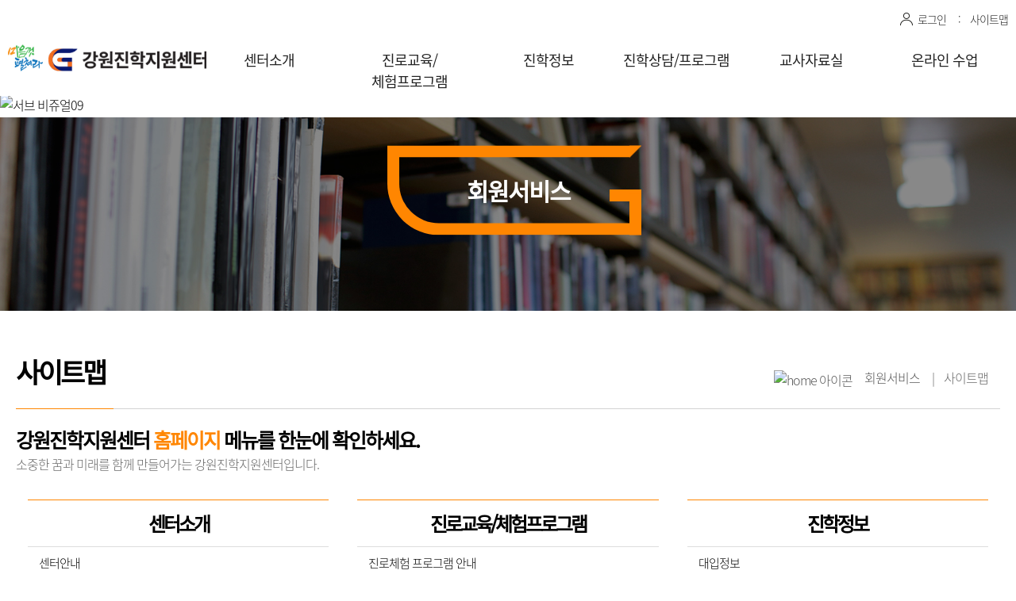

--- FILE ---
content_type: text/html;charset=utf-8
request_url: https://jinhak.gwe.go.kr/member/sitemap.do;jsessionid=C096D72871D16C65CB23ACD1712099D0
body_size: 11879
content:
<!DOCTYPE html>
<html lang="ko">
	<head>		
		<meta charset="UTF-8" />
<meta name="viewport" content="width=device-width, user-scalable=no, initial-scale=1.0, maximum-scale=1.0, minimum-scale=1.0">
<meta name="format-detection" content="telephone=no"/>
<meta http-equiv="X-UA-Compatible" content="IE=edge"><meta name="keywords" content="센터소개, 상담코너, 진로지원, 진학지원, 알림마당, 대학진학, 고교진학, 진로정보, 학교별 진로계획" />
<meta name="description" content="강원진학지원센터" />
<meta name="robots" content="index,follow">
<meta property="og:title" content="강원도교육청 강원진학지원센터">
<meta property="og:description" content="강원도교육청 강원진학지원센터">
<script type="text/javascript">
function openLink(url){
	window.open(url, '_blank');
}
var contextPath = "";
</script>	
<title>강원진학지원센터</title>
<link rel="shortcut icon" type="image/x-icon" href="/images/favicon.ico">
<link href="/images/16xfavi.png" rel="icon" sizes="16x16">
<link href="/images/72xfavi.png" rel="icon" sizes="72x72">
<link href="/images/114xfavi.png" rel="icon" sizes="114x114">
<link rel="stylesheet" href="/css/font.css">
<link rel="stylesheet" href="/css/common/swiper.min.css">
<link rel="stylesheet" href="/css/common/jquery-ui.css">
<link rel='stylesheet' href='/css/fullcalendar/main.css'>
<link rel='stylesheet' href='/css/fullcalendar/daygrid.css'>
<link rel="stylesheet" href="/css/common.css">
<link rel="stylesheet" href="/css/layout.css?dummy=202601200939">
<link rel="stylesheet" href="/css/main.css">
<link rel="stylesheet" href="/css/sub.css">

<!-- [if lt IE 9]><script type="text/javascript" src="js/basics/IE9.js"></script><![endif] -->
<script type="text/javascript" src="/js/common/jquery-3.4.1.min.js"></script>
<script type="text/javascript" src="/js/common/common.libs.js"></script>
<script type="text/javascript" src="/js/common/retina.libs.js"></script>
<script type="text/javascript" src="/js/common/respond.min.js"></script>
<script type="text/javascript" src="/js/common/TweenMax.min.js"></script>
<script type="text/javascript" src="/js/common/swiper.min.js"></script>
<script type="text/javascript" src='/js/fullcalendar/main.js'></script>
<script type="text/javascript" src='/js/fullcalendar/ko.js'></script>
<script type="text/javascript" src='/js/fullcalendar/interaction.js'></script>
<script type="text/javascript" src='/js/fullcalendar/daygrid.js'></script>
<script type="text/javascript" src="/js/layout.js?dummy=202601200939"></script>
<script type="text/javascript" src="/js/calendar.js"></script>
<script type="text/javascript" src="/js/main.js"></script>
<script type="text/javascript" src="/js/sub.js"></script>
<script type="text/javascript" src="/js/slide.js"></script>

<script type="text/javascript" src="/js/basics/import.js"></script>
<script type="text/javascript" src="/js/basics/logout.js"></script>
</head>
	<body>	
		
		<div class="skip">
		    <a href="#subContainer">본문바로가기</a>
		</div>
		<!-- :: wrap s ::-->
		
        	<script>
var muser1_1 = "";
</script>

<form name="top_comm_chk" id="top_comm_chk">
<input type="hidden" name="baseUrl" id="baseUrl" value="/">
<input type="hidden" name="mainYN" id="mainYN" value="Y">
<input type="hidden" name="t_userId" id="t_userId" value=''>
<input type="hidden" name="t_Type" id="t_Type" value=''>
<input type="hidden" name="t_PSid" id="t_PSid" value=''>
</form>

      
		<div class="wrapper">
		    <header class="header">				
				<div class="header-wrap">
				    <div class="top-header webshow">
				        <div class="util">					        
				            <ul>				            
							<li class="top_icon1"><a href="/member/login.do;jsessionid=4D975A969132047B44B6004D09B02FD7">로그인</a></li>
									<!-- li><a href="/member/join_step1.do;jsessionid=4D975A969132047B44B6004D09B02FD7">회원가입</a></li -->
									<li><a href="/member/sitemap.do;jsessionid=4D975A969132047B44B6004D09B02FD7">사이트맵</a></li>
									</ul>
				            <div class="top-dday">
<!-- 				            	<h3>2023학년도 대학수학능력시험 D-<span id="Dday_clock"></span></h3> -->
				        	</div>    
				        </div>
				        
				    </div>
				    <div class="bottom-header">					    
				        <div class="header-logo">
				            <h1 class="logo"><a href="/"><img src="/img/layout/top_logo.jpg" alt="강원진학지원센터 로고"></a></h1>
				        </div>
				        <div class="gnb-btn-open webhide">
				            <span></span>
				            <span></span>				            
				        </div>
				        <div class="header-gnb">
				            <div class="gnb-wrap">
				                <div class="gnb-top webhide">
				                    <h2 class="logo gnb"><a href="/;jsessionid=4D975A969132047B44B6004D09B02FD7"><img src="/img/layout/top_logo.jpg" alt="강원진학지원센터 로고"></a></h2>
				                    <div class="gnb-btn-close webhide">
				                        <span></span>
				                        <span></span>
				                    </div>
				                    <ul>
						            	<li><a href="/;jsessionid=4D975A969132047B44B6004D09B02FD7" target="_top">홈으로</a></li>
										<li><a href="/member/login.do;jsessionid=4D975A969132047B44B6004D09B02FD7">로그인</a></li>
											<li class="top_sitemap"><a href="/member/sitemap.do;jsessionid=4D975A969132047B44B6004D09B02FD7">사이트맵</a></li>
				                    </ul>
				                </div>
				                <div class="gnb-inner">				                 	 
				                    <ul id="topMenu" class="gnb">
				                        
				                    </ul>				                    
				                    <div id="topMenuSub" class="bar webshow" style="display: none; left:640px; width: 0px;"></div>
				                    <script>topMenuCreate();</script>				                    
				                </div>				                
				            </div>
				        </div>
				    </div>
				</div>				
		    </header>
		    
		    
<script>
/* var today = new Date();
var dday = new Date(2022, 11, 17); //2023학년도 대학수학능력시험 
var gapDay = dday.getTime() - today.getTime();
var result = Math.ceil( gapDay / (1000 * 60 * 60 * 24)) - 30;
document.getElementById('Dday_clock').innerHTML= result; */
</script>
		<div class="subContainer" id="subContainer">
		        <div class="sub-wrap">		        		        	
		        	
		        	<div class="sub-top">
			<div class="sub-visual">
				<div class="sub-bg sub_visual_09">	
						 
						<img src="/;jsessionid=4D975A969132047B44B6004D09B02FD7img/sub/sub_visual_09.jpg" alt="서브 비쥬얼09">
											
				</div>
				<div class="sub-txt">		
						<h2 class="logo-tit">
						회원서비스<span class="tit-logo-tri"></span></h2>					
				</div>
			</div>
			<div class="lnb">
				<ul>
					<li>												
						<div class="pos">
							<ul id="lnb_dep2" class="lnb-dep2">
								
							</ul>
						</div>
					</li>
				</ul>
			</div>
			<div class="visual-btn-wrap">
				<div class="visual-btn">
					<ul id="sidePreNextMenu">		
						
					</ul>					
					<!--<script>menuSideCreate("0904");</script>-->					
				</div>
				
			</div>
		</div>
	
		<div class="cont-wrap">
			<div class="con-tit">
				
				<h3>사이트맵</h3> 
				
				<ul class="breadcrumbs">
					<li><a href="/;jsessionid=4D975A969132047B44B6004D09B02FD7"><img src="/;jsessionid=4D975A969132047B44B6004D09B02FD7img/layout/home.png" alt="home 아이콘"></a></li>
					<!-- ::::::::::::::::::::::::::::::::: breadcrumbs 1Depth start :::::::::::::::::::::::::::::::::-->
					<li><a href="#link">회원서비스</a></li><!-- ::::::::::::::::::::::::::::::::: breadcrumbs 1Depth end :::::::::::::::::::::::::::::::::::-->

					<!-- ::::::::::::::::::::::::::::::::: breadcrumbs 2Depth start :::::::::::::::::::::::::::::::::-->				
						<li>사이트맵</li>							
					<!-- ::::::::::::::::::::::::::::::::: breadcrumbs 2Depth end :::::::::::::::::::::::::::::::::::-->
				</ul>
			</div>
			



<div class="sm-tit">
                    <h4>강원진학지원센터 <span>홈페이지</span> 메뉴를 한눈에 확인하세요.</h4>
                    <p>소중한 꿈과 미래를 함께 만들어가는 강원진학지원센터입니다.</p>
                </div>
                <div id="sitemap" class="site-map-wrap">
                    
                </div>
                
		   	</div>
		   	
		   	<script>siteMapCreate();</script>

		</div>	          
        <div class="dimm"></div>
    		<div class="dimm2"></div>
		    <footer class="footer">
				<div class="footer-inner">
				    <div class="top-footer">
				        <ul class="footer-menu">
				            <li><a href="https://www.gwe.go.kr/mbshome/mbs/kr/subview.do?id=kr_090301000000" target="_blank" title="새창 열림">개인정보처리방침</a></li>
				            <li><a href="https://www.gwe.go.kr/mbshome/mbs/kr/subview.do?id=kr_090400000000" target="_blank" title="새창 열림">저작권보호정책</a></li>
				            <li><a href="https://www.gwe.go.kr/mbshome/mbs/kr/subview.do?id=kr_090500000000" target="_blank" title="새창 열림">이메일수집거부</a></li>
				        </ul>
				    </div>
				    <div class="bottom-footer">
				        <div class="footer-logo"><img src="/img/footer_logo.png" alt="바닥로고"></div>
<!-- 				        <div class="footer-con"> -->
<!-- 				            <address class="pt30">(우) 24223 강원도 춘천시 영서로 2854(사농동) 강원도교육청 4층 강원진학지원센터</address> -->
<!-- 				            <p class="tell">TEL : <a href=tel:033-258-5421> 033)258.5421 ~ 5426</a> FAX : 033) 258-5499</p> -->
<!-- 				            <div class="copyright">Copyright(c) 2021 강원도교육청 강원진학지원센터. <span>All rights Reserved.</span></div> -->
<!-- 				        </div> -->
				        <div class="footer-con">
				            <address class="pt30">(우) 24223 강원특별자치도 춘천시 영서로 2854(사농동) 강원특별자치도교육청 6층 강원진학지원센터</address>
				            <p class="tell">TEL : <a href=tel:033-258-5615> 033) 258-5628</a> FAX : 033) 258-5499</p>
				            <div class="copyright">Copyright(c) 2021 강원특별자치도교육청 강원진학지원센터. <span>All rights Reserved.</span></div>
				        </div>
				        <div class="ft_call">
				        	<ul>
				            <li>대입 상담전화<br><a href="tel:033-258-5615">033)258.5628</a></li>
				            <li>고입 상담전화<br><a href="tel:033-258-5614">033)258.5614</a></li>
				        	</ul>
				        </div>
				    </div>
				    <div class="top-btn">
				        <a href="#top"><img src="/img/layout/btn_top.jpg" alt="탑버튼"></a>
				    </div>
				</div>
		    </footer>
		
		
		<!-- Global site tag (gtag.js) - Google Analytics -->
		<script async src="//www.googletagmanager.com/gtag/js?id=UA-132991296-24"></script>
		<script>
			window.dataLayer = window.dataLayer || [];
			function gtag(){dataLayer.push(arguments);}
			gtag('js', new Date());
			
			gtag('config', 'UA-132991296-24');
		</script>
				

	<script>
	$(function() {
		$(".pg_top").on("click", function() {
			$("html, body").animate({scrollTop:0}, '500');
			return false;
		});
		$("#top_btn").on("click", function() {
			$("html, body").animate({scrollTop:0}, '500');
			return false;
		});
	});
	</script>
	
	<!-- :: wrap e ::-->

</body>
</html>                

--- FILE ---
content_type: text/css;charset=UTF-8
request_url: https://jinhak.gwe.go.kr/css/font.css
body_size: 3044
content:
@charset "utf-8";

@font-face {
  font-family: 'NotoSansKR';
  src: url('../css/fonts/NotoSansKR-Regular.eot');
  src: url('../css/fonts/NotoSansKR-Regular.woff2') format('woff2'),
  	   url('../css/fonts/NotoSansKR-Regular.woff') format('woff'),
  	   url('../css/fonts/NotoSansKR-Regular.otf') format('opentype');
}


@font-face {font-family: 'NotoSansKR';font-style: normal;font-weight: 100;src: url(../css/fonts/NotoSansKR-Thin.woff2) format('woff2'),url(../css/fonts/NotoSansKR-Thin.woff) format('woff'),url(../css/fonts/NotoSansKR-Thin.otf) format('opentype');}
@font-face {font-family: 'NotoSansKR';font-style: normal;font-weight: 300;src: url(../css/fonts/NotoSansKR-Light.woff2) format('woff2'),url(../css/fonts/NotoSansKR-Light.woff) format('woff'),url(../css/fonts/NotoSansKR-Light.otf) format('opentype');}
/*
@font-face {font-family: 'NotoSansKR';font-style: normal;font-weight: 400;src: url(../css/fonts/NotoSansKR-Regular.woff2) format('woff2'),url(../css/fonts/NotoSansKR-Regular.woff) format('woff'),url(../css/fonts/NotoSansKR-Regular.otf) format('opentype');}
@font-face {font-family: 'NotoSansKR';font-style: normal;font-weight: 500;src: url(../css/fonts/NotoSansKR-Medium.woff2) format('woff2'),url(../css/fonts/NotoSansKR-Medium.woff) format('woff'),url(../css/fonts/NotoSansKR-Medium.otf) format('opentype');}
@font-face {font-family: 'NotoSansKR';font-style: normal;font-weight: 700;src: url(../css/fonts/NotoSansKR-Bold.woff2) format('woff2'),url(../css/fonts/NotoSansKR-Bold.woff) format('woff'),url(../css/fonts/NotoSansKR-Bold.otf) format('opentype');}
@font-face {font-family: 'NotoSansKR';font-style: normal;font-weight: 900;src: url(../css/fonts/NotoSansKR-Black.woff2) format('woff2'),url(../css/fonts/NotoSansKR-Black.woff) format('woff'),url(../css/fonts/NotoSansKR-Black.otf) format('opentype');}
*/

@font-face {
 font-family: 'NanumSquare';
 font-weight: 400;
 src: url(../css/fonts/NanumSquareR.eot);
 src: url(../css/fonts/NanumSquareR.eot?#iefix) format('embedded-opentype'),
      url(../css/fonts/NanumSquareR.woff) format('woff'),
      url(../css/fonts/NanumSquareR.ttf) format('truetype');
}
@font-face {
 font-family: 'NanumSquare';
 font-weight: 700;
 src: url(../css/fonts/NanumSquareB.eot);
 src: url(../css/fonts/NanumSquareB.eot?#iefix) format('embedded-opentype'),
      url(../css/fonts/NanumSquareB.woff) format('woff'),
      url(../css/fonts/NanumSquareB.ttf) format('truetype');
}
@font-face {
 font-family: 'NanumSquare';
 font-weight: 800;
 src: url(../css/fonts/NanumSquareEB.eot);
 src: url(../css/fonts/NanumSquareEB.eot?#iefix) format('embedded-opentype'),
      url(../css/fonts/NanumSquareEB.woff) format('woff'),
      url(../css/fonts/NanumSquareEB.ttf) format('truetype');
}
@font-face {
 font-family: 'NanumSquare';
 font-weight: 300;
 src: url(../css/fonts/NanumSquareL.eot);
 src: url(../css/fonts/NanumSquareL.eot?#iefix) format('embedded-opentype'),
      url(../css/fonts/NanumSquareL.woff) format('woff'),
      url(../css/fonts/NanumSquareL.ttf) format('truetype');
}


--- FILE ---
content_type: text/css;charset=UTF-8
request_url: https://jinhak.gwe.go.kr/css/fullcalendar/main.css
body_size: 43558
content:
@charset "UTF-8";
.fc {
  direction: ltr;
  text-align: left;
}

.fc-rtl {
  text-align: right;
}

body .fc {
  /* extra precedence to overcome jqui */
  font-size: 1em;
}

/* Colors
--------------------------------------------------------------------------------------------------*/
.fc-highlight {
  /* when user is selecting cells */
  background: #bce8f1;
  opacity: 0.3;
}

.fc-bgevent {
  /* default look for background events */
  background: #8fdf82;
  opacity: 0.3;
}

.fc-nonbusiness {
  /* default look for non-business-hours areas */
  /* will inherit .fc-bgevent's styles */
  background: #d7d7d7;
}

/* Popover
--------------------------------------------------------------------------------------------------*/
.fc-popover {
  position: absolute;
  box-shadow: 0 2px 6px rgba(0, 0, 0, 0.15);
}

.fc-popover .fc-header {
  /* TODO: be more consistent with fc-head/fc-body */
  display: flex;
  flex-direction: row;
  justify-content: space-between;
  align-items: center;
  padding: 2px 4px;
}

.fc-rtl .fc-popover .fc-header {
  flex-direction: row-reverse;
}

.fc-popover .fc-header .fc-title {
  margin: 0 2px;
}

.fc-popover .fc-header .fc-close {
  cursor: pointer;
  opacity: 0.65;
  font-size: 1.1em;
}

/* Misc Reusable Components
--------------------------------------------------------------------------------------------------*/
.fc-divider {
  border-style: solid;
  border-width: 1px;
}

hr.fc-divider {
  height: 0;
  margin: 0;
  padding: 0 0 2px;
  /* height is unreliable across browsers, so use padding */
  border-width: 1px 0;
}

.fc-bg,
.fc-bgevent-skeleton,
.fc-highlight-skeleton,
.fc-mirror-skeleton {
  /* these element should always cling to top-left/right corners */
  position: absolute;
  top: 0;
  left: 0;
  right: 0;
}

.fc-bg {
  bottom: 0;
  /* strech bg to bottom edge */
}

.fc-bg table {
  height: 100%;
  /* strech bg to bottom edge */
}

/* Tables
--------------------------------------------------------------------------------------------------*/
.fc table {
  width: 100%;
  min-width:320px;
  box-sizing: border-box;
  /* fix scrollbar issue in firefox */
  table-layout: fixed;
  border-collapse: collapse;
  border-spacing: 0;
  font-size: 1em;
  /* normalize cross-browser */
}

.fc th {
  text-align: center;font-size:14px;
}

.fc th,
.fc td {
  border-style: solid;
  border-width: 0;
  padding: 0;
  vertical-align: top;
}

.fc td.fc-today {
  border-style: double;
  /* overcome neighboring borders */
}

/* Internal Nav Links
--------------------------------------------------------------------------------------------------*/
a[data-goto] {
  cursor: pointer;
}

a[data-goto]:hover {
  text-decoration: underline;
}

/* Fake Table Rows
--------------------------------------------------------------------------------------------------*/
.fc .fc-row {
  /* extra precedence to overcome themes forcing a 1px border */
  /* no visible border by default. but make available if need be (scrollbar width compensation) */
  border-style: solid;
  border-width: 0;
}

.fc-row table {
  /* don't put left/right border on anything within a fake row.
     the outer tbody will worry about this */
  border-left: 0 hidden transparent;
  border-right: 0 hidden transparent;
  /* no bottom borders on rows */
  border-bottom: 0 hidden transparent;
}

.fc-row:first-child table {
  border-top: 0 hidden transparent;
  /* no top border on first row */
}

/* Day Row (used within the header and the DayGrid)
--------------------------------------------------------------------------------------------------*/
.fc-row {
  position: relative;
}

.fc-row .fc-bg {
  z-index: 1;
}

/* highlighting cells & background event skeleton */
.fc-row .fc-bgevent-skeleton,
.fc-row .fc-highlight-skeleton {
  bottom: 0;
  /* stretch skeleton to bottom of row */
}

.fc-row .fc-bgevent-skeleton table,
.fc-row .fc-highlight-skeleton table {
  height: 100%;
  /* stretch skeleton to bottom of row */
}

.fc-row .fc-highlight-skeleton td,
.fc-row .fc-bgevent-skeleton td {
  border-color: transparent;
}

.fc-row .fc-bgevent-skeleton {
  z-index: 2;
}

.fc-row .fc-highlight-skeleton {
  z-index: 3;
}

/*
row content (which contains day/week numbers and events) as well as "mirror" (which contains
temporary rendered events).
*/
.fc-row .fc-content-skeleton {
  position: relative;
  z-index: 4;
  padding-bottom: 2px;
  /* matches the space above the events */
}

.fc-row .fc-mirror-skeleton {
  z-index: 5;
}

.fc .fc-row .fc-content-skeleton table,
.fc .fc-row .fc-content-skeleton td,
.fc .fc-row .fc-mirror-skeleton td {
  /* see-through to the background below */
  /* extra precedence to prevent theme-provided backgrounds */
  background: none;
  /* in case <td>s are globally styled */
  border-color: transparent;
}

.fc-row .fc-content-skeleton td,
.fc-row .fc-mirror-skeleton td {
  /* don't put a border between events and/or the day number */
  border-bottom: 0;
}

.fc-row .fc-content-skeleton tbody td,
.fc-row .fc-mirror-skeleton tbody td {
  /* don't put a border between event cells */
  border-top: 0;
}

/* Scrolling Container
--------------------------------------------------------------------------------------------------*/
.fc-scroller {
  -webkit-overflow-scrolling: touch;
}

/* TODO: move to timegrid/daygrid */
.fc-scroller > .fc-day-grid,
.fc-scroller > .fc-time-grid {
  position: relative;
  /* re-scope all positions */
  width: 100%;
  /* hack to force re-sizing this inner element when scrollbars appear/disappear */
}

/* Global Event Styles
--------------------------------------------------------------------------------------------------*/
.fc-event {
  position: relative;
  /* for resize handle and other inner positioning */
  display: block;
  /* make the <a> tag block */
  font-size: 0.85em;
  line-height: 1.4;
  border-radius: 3px;
  border: 1px solid #3788d8;
}

.fc-event,
.fc-event-dot {
  background-color: #3788d8;
  /* default BACKGROUND color */
}

.fc-event,
.fc-event:hover {
  color: #fff;
  /* default TEXT color */
  text-decoration: none;
  /* if <a> has an href */
}

.fc-event[href],
.fc-event.fc-draggable {
  cursor: pointer;
  /* give events with links and draggable events a hand mouse pointer */
}

.fc-not-allowed,
.fc-not-allowed .fc-event {
  /* to override an event's custom cursor */
  cursor: not-allowed;
}

.fc-event .fc-content {
  position: relative;
  z-index: 2;
}

/* resizer (cursor AND touch devices) */
.fc-event .fc-resizer {
  position: absolute;
  z-index: 4;
}

/* resizer (touch devices) */
.fc-event .fc-resizer {
  display: none;
}

.fc-event.fc-allow-mouse-resize .fc-resizer,
.fc-event.fc-selected .fc-resizer {
  /* only show when hovering or selected (with touch) */
  display: block;
}

/* hit area */
.fc-event.fc-selected .fc-resizer:before {
  /* 40x40 touch area */
  content: "";
  position: absolute;
  z-index: 9999;
  /* user of this util can scope within a lower z-index */
  top: 50%;
  left: 50%;
  width: 40px;
  height: 40px;
  margin-left: -20px;
  margin-top: -20px;
}

/* Event Selection (only for touch devices)
--------------------------------------------------------------------------------------------------*/
.fc-event.fc-selected {
  z-index: 9999 !important;
  /* overcomes inline z-index */
  box-shadow: 0 2px 5px rgba(0, 0, 0, 0.2);
}

.fc-event.fc-selected:after {
  content: "";
  position: absolute;
  z-index: 1;
  /* same z-index as fc-bg, behind text */
  /* overcome the borders */
  top: -1px;
  right: -1px;
  bottom: -1px;
  left: -1px;
  /* darkening effect */
  background: #000;
  opacity: 0.25;
}

/* Event Dragging
--------------------------------------------------------------------------------------------------*/
.fc-event.fc-dragging.fc-selected {
  box-shadow: 0 2px 7px rgba(0, 0, 0, 0.3);
}

.fc-event.fc-dragging:not(.fc-selected) {
  opacity: 0.75;
}

/* Horizontal Events
--------------------------------------------------------------------------------------------------*/
/* bigger touch area when selected */
.fc-h-event.fc-selected:before {
  content: "";
  position: absolute;
  z-index: 3;
  /* below resizers */
  top: -10px;
  bottom: -10px;
  left: 0;
  right: 0;
}

/* events that are continuing to/from another week. kill rounded corners and butt up against edge */
.fc-ltr .fc-h-event.fc-not-start,
.fc-rtl .fc-h-event.fc-not-end {
  margin-left: 0;
  border-left-width: 0;
  padding-left: 1px;
  /* replace the border with padding */
  border-top-left-radius: 0;
  border-bottom-left-radius: 0;
}

.fc-ltr .fc-h-event.fc-not-end,
.fc-rtl .fc-h-event.fc-not-start {
  margin-right: 0;
  border-right-width: 0;
  padding-right: 1px;
  /* replace the border with padding */
  border-top-right-radius: 0;
  border-bottom-right-radius: 0;
}

/* resizer (cursor AND touch devices) */
/* left resizer  */
.fc-ltr .fc-h-event .fc-start-resizer,
.fc-rtl .fc-h-event .fc-end-resizer {
  cursor: w-resize;
  left: -1px;
  /* overcome border */
}

/* right resizer */
.fc-ltr .fc-h-event .fc-end-resizer,
.fc-rtl .fc-h-event .fc-start-resizer {
  cursor: e-resize;
  right: -1px;
  /* overcome border */
}

/* resizer (mouse devices) */
.fc-h-event.fc-allow-mouse-resize .fc-resizer {
  width: 7px;
  top: -1px;
  /* overcome top border */
  bottom: -1px;
  /* overcome bottom border */
}

/* resizer (touch devices) */
.fc-h-event.fc-selected .fc-resizer {
  /* 8x8 little dot */
  border-radius: 4px;
  border-width: 1px;
  width: 6px;
  height: 6px;
  border-style: solid;
  border-color: inherit;
  background: #fff;
  /* vertically center */
  top: 50%;
  margin-top: -4px;
}

/* left resizer  */
.fc-ltr .fc-h-event.fc-selected .fc-start-resizer,
.fc-rtl .fc-h-event.fc-selected .fc-end-resizer {
  margin-left: -4px;
  /* centers the 8x8 dot on the left edge */
}

/* right resizer */
.fc-ltr .fc-h-event.fc-selected .fc-end-resizer,
.fc-rtl .fc-h-event.fc-selected .fc-start-resizer {
  margin-right: -4px;
  /* centers the 8x8 dot on the right edge */
}

/* DayGrid events
----------------------------------------------------------------------------------------------------
We use the full "fc-day-grid-event" class instead of using descendants because the event won't
be a descendant of the grid when it is being dragged.
*/
.fc-day-grid-event {
  margin: 1px 2px 0;
  /* spacing between events and edges */
  padding: 0 1px;
}

tr:first-child > td > .fc-day-grid-event {
  margin-top: 2px;
  /* a little bit more space before the first event */
}

.fc-mirror-skeleton tr:first-child > td > .fc-day-grid-event {
  margin-top: 0;
  /* except for mirror skeleton */
}

.fc-day-grid-event .fc-content {
  /* force events to be one-line tall */
  white-space: nowrap;
  overflow: hidden;
}

.fc-day-grid-event .fc-time {
  font-weight: bold;
}

/* resizer (cursor devices) */
/* left resizer  */
.fc-ltr .fc-day-grid-event.fc-allow-mouse-resize .fc-start-resizer,
.fc-rtl .fc-day-grid-event.fc-allow-mouse-resize .fc-end-resizer {
  margin-left: -2px;
  /* to the day cell's edge */
}

/* right resizer */
.fc-ltr .fc-day-grid-event.fc-allow-mouse-resize .fc-end-resizer,
.fc-rtl .fc-day-grid-event.fc-allow-mouse-resize .fc-start-resizer {
  margin-right: -2px;
  /* to the day cell's edge */
}

/* Event Limiting
--------------------------------------------------------------------------------------------------*/
/* "more" link that represents hidden events */
a.fc-more {
  margin: 1px 3px;
  font-size: 0.85em;
  cursor: pointer;
  text-decoration: none;
}

a.fc-more:hover {
  text-decoration: underline;
}

.fc-limited {
  /* rows and cells that are hidden because of a "more" link */
  display: none;
}

/* popover that appears when "more" link is clicked */
.fc-day-grid .fc-row {
  z-index: 1;
  /* make the "more" popover one higher than this */
}

.fc-more-popover {
  z-index: 2;
  width: 220px;
}

.fc-more-popover .fc-event-container {
  padding: 10px;
}

/* Now Indicator
--------------------------------------------------------------------------------------------------*/
.fc-now-indicator {
  position: absolute;
  border: 0 solid red;
}

/* Utilities
--------------------------------------------------------------------------------------------------*/
.fc-unselectable {
  -webkit-user-select: none;
  -khtml-user-select: none;
  -moz-user-select: none;
  -ms-user-select: none;
  user-select: none;
  -webkit-touch-callout: none;
  -webkit-tap-highlight-color: rgba(0, 0, 0, 0);
}

/*
TODO: more distinction between this file and common.css
*/
/* Colors
--------------------------------------------------------------------------------------------------*/
.fc-unthemed th,
.fc-unthemed td,
.fc-unthemed thead,
.fc-unthemed tbody,
.fc-unthemed .fc-divider,
.fc-unthemed .fc-row,
.fc-unthemed .fc-content,
.fc-unthemed .fc-popover,
.fc-unthemed .fc-list-view,
.fc-unthemed .fc-list-heading td {
  border-color: #ddd;
}

.fc-unthemed .fc-popover {
  background-color: #fff;
}

.fc-unthemed .fc-divider,
.fc-unthemed .fc-popover .fc-header,
.fc-unthemed .fc-list-heading td {
  background: #eee;
}

.fc-unthemed td.fc-today {
  background: #fcf8e3;
}

.fc-unthemed .fc-disabled-day {
  background: #d7d7d7;
  opacity: 0.3;
}

/* Icons
--------------------------------------------------------------------------------------------------
from https://feathericons.com/ and built with IcoMoon
*/
@font-face {
  font-family: "fcicons";
  src: url("[data-uri]") format("truetype");
  font-weight: normal;
  font-style: normal;
}
.fc-icon {
  /* use !important to prevent issues with browser extensions that change fonts */
  font-family: "fcicons" !important;
  speak: none;
  font-style: normal;
  font-weight: normal;
  font-variant: normal;
  text-transform: none;
  line-height: 1;
  /* Better Font Rendering =========== */
  -webkit-font-smoothing: antialiased;
  -moz-osx-font-smoothing: grayscale;
}

.fc-icon-chevron-left:before {
  content: "";
}

.fc-icon-chevron-right:before {
  content: "";
}

.fc-icon-chevrons-left:before {
  content: "";
}

.fc-icon-chevrons-right:before {
  content: "";
}

.fc-icon-minus-square:before {
  content: "";
}

.fc-icon-plus-square:before {
  content: "";
}

.fc-icon-x:before {
  content: "";
}

.fc-icon {
  display: inline-block;
  width: 1em;
  height: 1em;
  text-align: center;
}

/* Buttons
--------------------------------------------------------------------------------------------------
Lots taken from Flatly (MIT): https://bootswatch.com/4/flatly/bootstrap.css
*/
/* reset */
.fc-button {
  border-radius: 0;
  overflow: visible;
  text-transform: none;
  margin: 0;
  font-family: inherit;
  font-size: inherit;
  line-height: inherit;
}

.fc-button:focus {
  outline: 1px dotted;
  outline: 5px auto -webkit-focus-ring-color;
}

.fc-button {
  -webkit-appearance: button;
}

.fc-button:not(:disabled) {
  cursor: pointer;
}

.fc-button::-moz-focus-inner {
  padding: 0;
  border-style: none;
}

/* theme */
.fc-button {
  display: inline-block;
  font-weight: 400;
  color: #212529;
  text-align: center;
  vertical-align: middle;
  -webkit-user-select: none;
  -moz-user-select: none;
  -ms-user-select: none;
  user-select: none;
  background-color: transparent;
  border: 1px solid transparent;
  padding: 0.4em 0.65em;
  font-size: 1em;
  line-height: 1.5;
  border-radius: 0.25em;
}

.fc-button:hover {
  color: #212529;
  text-decoration: none;
}

.fc-button:focus {
  /*outline: 0;
  -webkit-box-shadow: 0 0 0 0.2rem rgba(44, 62, 80, 0.25);
  box-shadow: 0 0 0 0.2rem rgba(44, 62, 80, 0.25);*/
}

.fc-button:disabled {
  opacity: 0.65;
}

/* "primary" coloring */
.fc-button-primary {
  color: #fff;
  background-color: #2C3E50;
  border-color: #2C3E50;
}

.fc-button-primary:hover {
  /*color: #fff;
  background-color: #1e2b37;
  border-color: #1a252f;*/
}

.fc-button-primary:focus {
  /*-webkit-box-shadow: 0 0 0 0.2rem rgba(76, 91, 106, 0.5);
  box-shadow: 0 0 0 0.2rem rgba(76, 91, 106, 0.5);*/
}

.fc-button-primary:disabled {
  /*color: #fff;
  background-color: #2C3E50;
  border-color: #2C3E50;*/
}

.fc-button-primary:not(:disabled):active,
.fc-button-primary:not(:disabled).fc-button-active {
  /*color: #fff;
  background-color: #1a252f;
  border-color: #151e27;*/
}

.fc-button-primary:not(:disabled):active:focus,
.fc-button-primary:not(:disabled).fc-button-active:focus {
  /*-webkit-box-shadow: 0 0 0 0.2rem rgba(76, 91, 106, 0.5);
  box-shadow: 0 0 0 0.2rem rgba(76, 91, 106, 0.5);*/
}

/* icons within buttons */
.fc-button .fc-icon {
  vertical-align: middle;
  font-size: 1.5em;
}

/* Buttons Groups
--------------------------------------------------------------------------------------------------*/
.fc-button-group {
  position: relative;
  display: -webkit-inline-box;
  display: -ms-inline-flexbox;
  display: inline-flex;
  vertical-align: middle;
}

.fc-button-group > .fc-button {
  position: relative;
  -webkit-box-flex: 1;
  -ms-flex: 1 1 auto;
  flex: 1 1 auto;
}

.fc-button-group > .fc-button:hover {
  z-index: 1;
}

.fc-button-group > .fc-button:focus,
.fc-button-group > .fc-button:active,
.fc-button-group > .fc-button.fc-button-active {
  z-index: 1;
}

.fc-button-group > .fc-button:not(:first-child) {
  margin-left: -1px;
}

.fc-button-group > .fc-button:not(:last-child) {
  border-top-right-radius: 0;
  border-bottom-right-radius: 0;
}

.fc-button-group > .fc-button:not(:first-child) {
  border-top-left-radius: 0;
  border-bottom-left-radius: 0;
}

/* Popover
--------------------------------------------------------------------------------------------------*/
.fc-unthemed .fc-popover {
  border-width: 1px;
  border-style: solid;
}

/* List View
--------------------------------------------------------------------------------------------------*/
.fc-unthemed .fc-list-item:hover td {
  background-color: #f5f5f5;
}

/* Toolbar
--------------------------------------------------------------------------------------------------*/
.fc-toolbar {
  display: flex;
  justify-content: space-between;
  align-items: center;
}

.fc-toolbar.fc-header-toolbar {
  margin-bottom: 1.5em;
}

.fc-toolbar.fc-footer-toolbar {
  margin-top: 1.5em;
}

/* inner content */
.fc-toolbar > * > :not(:first-child) {
  margin-left: 0.75em;
}

.fc-toolbar h2 {
  font-size: 1.75em;
  margin: 0;
}

/* View Structure
--------------------------------------------------------------------------------------------------*/
.fc-view-container {
  position: relative;
}

/* undo twitter bootstrap's box-sizing rules. normalizes positioning techniques */
/* don't do this for the toolbar because we'll want bootstrap to style those buttons as some pt */
.fc-view-container *,
.fc-view-container *:before,
.fc-view-container *:after {
  -webkit-box-sizing: content-box;
  -moz-box-sizing: content-box;
  box-sizing: content-box;
}

.fc-view,
.fc-view > table {
  /* so dragged elements can be above the view's main element */
  position: relative;
  z-index: 1;
}

@media print {
  .fc {
    max-width: 100% !important;
  }

  /* Global Event Restyling
  --------------------------------------------------------------------------------------------------*/
  .fc-event {
    background: #fff !important;
    color: #000 !important;
    page-break-inside: avoid;
  }

  .fc-event .fc-resizer {
    display: none;
  }

  /* Table & Day-Row Restyling
  --------------------------------------------------------------------------------------------------*/
  .fc th,
  .fc td,
  .fc hr,
  .fc thead,
  .fc tbody,
  .fc-row {
    border-color: #ccc !important;
    background: #fff !important;
  }

  /* kill the overlaid, absolutely-positioned components */
  /* common... */
  .fc-bg,
  .fc-bgevent-skeleton,
  .fc-highlight-skeleton,
  .fc-mirror-skeleton,
  .fc-bgevent-container,
  .fc-business-container,
  .fc-highlight-container,
  .fc-mirror-container {
    display: none;
  }

  /* don't force a min-height on rows (for DayGrid) */
  .fc tbody .fc-row {
    height: auto !important;
    /* undo height that JS set in distributeHeight */
    min-height: 0 !important;
    /* undo the min-height from each view's specific stylesheet */
  }

  .fc tbody .fc-row .fc-content-skeleton {
    position: static;
    /* undo .fc-rigid */
    padding-bottom: 0 !important;
    /* use a more border-friendly method for this... */
  }

  .fc tbody .fc-row .fc-content-skeleton tbody tr:last-child td {
    /* only works in newer browsers */
    padding-bottom: 1em;
    /* ...gives space within the skeleton. also ensures min height in a way */
  }

  .fc tbody .fc-row .fc-content-skeleton table {
    /* provides a min-height for the row, but only effective for IE, which exaggerates this value,
       making it look more like 3em. for other browers, it will already be this tall */
    height: 1em;
  }

  /* Undo month-view event limiting. Display all events and hide the "more" links
  --------------------------------------------------------------------------------------------------*/
  .fc-more-cell,
  .fc-more {
    display: none !important;
  }

  .fc tr.fc-limited {
    display: table-row !important;
  }

  .fc td.fc-limited {
    display: table-cell !important;
  }

  .fc-popover {
    display: none;
    /* never display the "more.." popover in print mode */
  }

  /* TimeGrid Restyling
  --------------------------------------------------------------------------------------------------*/
  /* undo the min-height 100% trick used to fill the container's height */
  .fc-time-grid {
    min-height: 0 !important;
  }

  /* don't display the side axis at all ("all-day" and time cells) */
  .fc-timeGrid-view .fc-axis {
    display: none;
  }

  /* don't display the horizontal lines */
  .fc-slats,
  .fc-time-grid hr {
    /* this hr is used when height is underused and needs to be filled */
    display: none !important;
    /* important overrides inline declaration */
  }

  /* let the container that holds the events be naturally positioned and create real height */
  .fc-time-grid .fc-content-skeleton {
    position: static;
  }

  /* in case there are no events, we still want some height */
  .fc-time-grid .fc-content-skeleton table {
    height: 4em;
  }

  /* kill the horizontal spacing made by the event container. event margins will be done below */
  .fc-time-grid .fc-event-container {
    margin: 0 !important;
  }

  /* TimeGrid *Event* Restyling
  --------------------------------------------------------------------------------------------------*/
  /* naturally position events, vertically stacking them */
  .fc-time-grid .fc-event {
    position: static !important;
    margin: 3px 2px !important;
  }

  /* for events that continue to a future day, give the bottom border back */
  .fc-time-grid .fc-event.fc-not-end {
    border-bottom-width: 1px !important;
  }

  /* indicate the event continues via "..." text */
  .fc-time-grid .fc-event.fc-not-end:after {
    content: "...";
  }

  /* for events that are continuations from previous days, give the top border back */
  .fc-time-grid .fc-event.fc-not-start {
    border-top-width: 1px !important;
  }

  /* indicate the event is a continuation via "..." text */
  .fc-time-grid .fc-event.fc-not-start:before {
    content: "...";
  }

  /* time */
  /* undo a previous declaration and let the time text span to a second line */
  .fc-time-grid .fc-event .fc-time {
    white-space: normal !important;
  }

  /* hide the the time that is normally displayed... */
  .fc-time-grid .fc-event .fc-time span {
    display: none;
  }

  /* ...replace it with a more verbose version (includes AM/PM) stored in an html attribute */
  .fc-time-grid .fc-event .fc-time:after {
    content: attr(data-full);
  }

  /* Vertical Scroller & Containers
  --------------------------------------------------------------------------------------------------*/
  /* kill the scrollbars and allow natural height */
  .fc-scroller,
  .fc-day-grid-container,
  .fc-time-grid-container {
    /* */
    overflow: visible !important;
    height: auto !important;
  }

  /* kill the horizontal border/padding used to compensate for scrollbars */
  .fc-row {
    border: 0 !important;
    margin: 0 !important;
  }

  /* Button Controls
  --------------------------------------------------------------------------------------------------*/
  .fc-button-group,
  .fc button {
    display: none;
    /* don't display any button-related controls */
  }
}


/*********** :: 메인 진학지원센터 일정안내 s :: ***********/
.calendar-wrap .fc-right {width: 55%; text-align: center; z-index: 21;}
.calendar-wrap .fc-right h2 {display:inline; padding: 0 2%; margin-left: 0; width:auto; text-align: center; font-size:24px; color:#222; font-weight:600; line-height: 1.2;}
.calendar-wrap .fc-right .month:before { content:'.'; }
.calendar-wrap .fc-right .month {display:inline; }
.calendar-wrap .fc-button-primary {margin: 0; top: 38px; background: none; border: none; position: relative;}
.calendar-wrap .fc-icon-chevron-left:before {content: ''; left: 0; top: 0; position: absolute; width: 100%; height: 100%; background-size: 14px 20px; background: url('/img/layout/left_arrow.png') no-repeat 50%;}
.calendar-wrap .fc-icon-chevron-right:before {content: ''; left: 0; top: 0; position: absolute; width: 100%; height: 100%; background-size: 14px 20px; background: url('/img/layout/right_arrow.png') no-repeat 50%;}
.calendar-list.main-calendar {position: relative;}
.calendar-wrap .cal-link {position: absolute; left: 0; top: 20px; width: 50%; font-size: 16px; color: #000; text-align: center;}
.calendar-wrap .cal-link a {float:left; position:absolute; left:255px; top:30px; width:100px;  font-size:14px; display: inline-block; padding:5px 10px 5px 10px; border: 1px solid #fc812f; color:#fc812f; }
.calendar-wrap .fc-scroller.fc-day-grid-container {height: auto !important; overflow: hidden !important; padding: 5px;}
.calendar-wrap .fc-row.fc-week.fc-widget-content.fc-rigid {height: 42px !important;}
.calendar-wrap .fc-toolbar.fc-header-toolbar {margin-bottom: 0; padding: 20px 0;}
.calendar-wrap .fc-head {line-height: 42px; border-bottom: 1px solid #e5e5e5;}
.calendar-wrap .fc th, .calendar-wrap .fc td {border: none;}
.calendar-wrap .fc-day-header.fc-sun {color: #ff0000;}
.calendar-wrap .fc-day-header.fc-sat {color: #1ba8c2;}
.calendar-wrap .fc-body {background: #fff;}
.calendar-wrap .fc-unthemed td.fc-today {background-color: #fcf8e3;}
.calendar-wrap .fc-row.fc-rigid .fc-content-skeleton thead {line-height: 42px;}
.calendar-wrap .fc-day-top.fc-sun .fc-day-number {color: #ff0000;}
.calendar-wrap .fc-day-top.fc-other-month.fc-sun .fc-day-number {color:#222;}
.calendar-wrap .fc-ltr .fc-dayGrid-view .fc-day-top .fc-day-number:hover:before {content: ''; position: absolute; left: 0; top: 0; width: calc(100% - 2px); height: calc(100% - 2px); cursor: pointer;}
/* 2019.11.20 수정 s*/
.calendar-wrap .fc-content-skeleton .fc-event-container .fc-day-grid-event {
  overflow: hidden;
  position: absolute;
  top: -9999px;
  left: -9999px;
  width: 1px;
  height: 1px;
  font-size: 1px;
}
.calendar-wrap .fc-content-skeleton tr:first-child .fc-event-container .fc-day-grid-event {  
  left: 0;
  /*top: -100%;*/ /*ie구버전은 px로 만 적용가능*/
  top: -36px;
  margin: 0 auto;
  box-sizing: border-box;
  border: none;
  text-indent: -9999px;
  position: relative;
  width:36px;
  height:36px;
  background-color:rgba( 252, 129, 47, 0.7 );/*#fc812f*/
  background-position:50% 50%;
  border-radius:50%;
  line-height:1em;         
}

.calendar-wrap .fc-content-skeleton tr:first-child .fc-event-container .fc-day-grid-event.fc-allow-mouse-resize {
  border: 1px solid #f35958;
  border-radius: 3px;
}


.calendar-wrap .fc-row.fc-rigid .fc-content-skeleton {height: 42px !important;}
.calendar-wrap .fc .fc-row .fc-content-skeleton table {height: 100%;}
.calendar-wrap .fc-content-skeleton tbody {height: 100%;}
.calendar-wrap .fc-content-skeleton tr {height: 100%;}
.calendar-wrap .fc .fc-row .fc-content-skeleton td {height: 42px; position: relative;}
/* 2019.11.20 수정 e*/
@media screen and (min-width:768px){
  .calendar-wrap .cal-link {top: 11px;}
  .calendar-wrap .fc-right h2 {padding: 0;}
  .calendar-wrap .fc-toolbar.fc-header-toolbar {padding: 10px 0;}
  .calendar-wrap .fc-scroller.fc-day-grid-container {padding: 3px;}
  .fc-row.fc-widget-header {max-width: 380px; margin: 0 auto;}
  .fc-scroller.fc-day-grid-container {max-width: 380px; margin: 0 auto;}
  .calendar-wrap .fc-button-primary {top: 39px;}
}

@media (min-width:768px) and (max-width:1024px) {
  .calendar-wrap .cal-link {top: 11px;}
  .calendar-wrap .fc-right h2 {padding: 0;}
  .calendar-wrap .fc-toolbar.fc-header-toolbar {padding: 10px 0;}
  .calendar-wrap .fc-scroller.fc-day-grid-container {padding: 3px;}
  .fc-row.fc-widget-header {max-width:100%; margin: 0 auto;}
  .fc-scroller.fc-day-grid-container {max-width:100%; margin: 0 auto;}
  .calendar-wrap .fc-button-primary {top: 39px;}
}

@media (min-width:1025px) and (max-width:1199px) {
  .calendar-wrap .fc-toolbar.fc-header-toolbar {width:100%; padding:10px 0;}
  .calendar-wrap .fc-icon-chevron-left:before {background-image: url('/img/layout/left_arrow_web.png'); content:''; color:#000; font-weight:600; }
  .calendar-wrap .fc-icon-chevron-right:before {background-image: url('/img/layout/right_arrow_web.png'); content:''; color:#000; font-weight:600; }
  .calendar-wrap .fc-right h2 {width: 58px;}
  .calendar-wrap .fc-view-container {float: left; width:100%;}
  .calendar-wrap .fc-right { width: 100%; float: left; position: relative; height:30px; margin-top:40px; }
  .calendar-wrap .fc-right .fc-button-primary { float:left; position:absolute; top:4px; left:120px; padding:0; display:inline; width:auto; }  
  .calendar-wrap .fc-right .fc-button-primary[aria-label='next'] { left:238px; }  
  .calendar-wrap .fc-right .fc-button-primary:hover { border:none; }

  .calendar-wrap .fc-row.fc-week.fc-widget-content.fc-rigid {height: 40px !important;}
  .calendar-wrap .fc-row .fc-bg {height: 40px;}
  .calendar-wrap .fc-row.fc-rigid .fc-content-skeleton thead {line-height 40px;}
  .calendar-wrap .fc-scroller.fc-day-grid-container {padding: 5px; height: 241px !important;;}
  .fc-row {font-size: 13px;}
  .calendar-wrap .cal-link {width:32%; top:40px;}
  .calendar-wrap .cal-link p { width:100%; margin:20px auto; font-size:18px;}
  .calendar-wrap .cal-link p.webshow {color:#fc812f; font-weight:600; line-height:48px;}
  .calendar-wrap .cal-link a { }
}


@media screen and (min-width:1200px){
  .calendar-wrap .fc-toolbar.fc-header-toolbar {width:100%; padding:10px 0;}
  .calendar-wrap .fc-icon-chevron-left:before {background-image: url('../../img/layout/left_arrow_web.png'); content:''; color:#000; font-weight:600; }
  .calendar-wrap .fc-icon-chevron-right:before {background-image: url('../../img/layout/right_arrow_web.png'); content:''; color:#000; font-weight:600; }
  .calendar-wrap .fc-right h2 {width: 58px;}
  .calendar-wrap .fc-view-container {float: left; width: 68%;}
  .calendar-wrap .fc-right { width: 100%; float: left; position: relative; height:30px; margin-top:40px; }
  .calendar-wrap .fc-right .fc-button-primary { float:left; position:absolute; top:4px; left:120px; padding:0; display:inline; width:auto; }  
  .calendar-wrap .fc-right .fc-button-primary[aria-label='next'] { left:238px; }  
  .calendar-wrap .fc-right .fc-button-primary:hover { border:none; }

  .calendar-wrap .fc-row.fc-week.fc-widget-content.fc-rigid {height: 40px !important;}
  .calendar-wrap .fc-row .fc-bg {height: 40px;}
  .calendar-wrap .fc-row.fc-rigid .fc-content-skeleton thead {line-height 40px;}
  .calendar-wrap .fc-scroller.fc-day-grid-container {padding: 5px; height: 241px !important;;}
  .fc-row {font-size: 13px;}
  .calendar-wrap .cal-link {width:32%; top:40px;}
  .calendar-wrap .cal-link p { width:100%; margin:20px auto; font-size:18px;}
  .calendar-wrap .cal-link p.webshow {color:#fc812f; font-weight:600; line-height:48px;}
  .calendar-wrap .cal-link a { }
}
/*********** :: 메인 진학지원센터 일정안내 e :: ***********/


/*********** :: 서브 일정안내 s :: ***********/
.schedule-cal {border-bottom: 1px solid #e5e5e5;}
.schedule-cal .fc-toolbar.fc-header-toolbar {width: 100%; margin: 0; background-color: #404a58; line-height: 44px;}
.schedule-cal .fc-button-primary {background-color: #404a58; padding: 0; width: 100%; height: 44px; border-radius: 0; border: none; line-height: inherit; font-size: 14px; vertical-align: inherit;}
.schedule-cal .fc-left {width: 44px; border-right: 1px solid #4f5f6f;}
.schedule-cal .fc-right {width: 44px; border-left: 1px solid #4f5f6f;}
.schedule-cal .fc-toolbar h2 {color: #fff; font-size: 15px;}
.schedule-cal .fc-button .fc-icon {margin-top: -4px;}
.schedule-cal thead.fc-head {background-color: #f0f2f7; border: none; line-height: 44px; border-bottom: 1px solid #e5e5e5;}
.schedule-cal .fc-day-header.fc-sun {color: #ff0000;}
.schedule-cal .fc-day-header.fc-sat {color: #1ba8c2;}
.schedule-cal .fc-day-top.fc-sun .fc-day-number {color: #ff0000;}
/*.schedule-cal .fc-unthemed td.fc-today {background: none;}*/
.schedule-cal .fc .fc-row .fc-content-skeleton table {height: 100%;}
.schedule-cal .fc-content-skeleton tbody {height: 100%;}
.schedule-cal .fc-content-skeleton tr {height: 100%;}
.schedule-cal .fc-content-skeleton .fc-event {/*background-color: #ddd;*/ border: none; border-radius: 0; color: #000; font-size: 14px; margin: 2px 10px;}
.fc-more-cell .fc-more {font-size: 13px; text-indent: -9999px; position: relative; display: block; width: 90%; margin: 3px auto; text-align: center; background: #f35958; color: #fff; border-radius: 3px;}
.fc-more-cell .fc-more:before {content: ''; position: absolute; left: 50%; top: 50%; transform: translate(-50%,-50%); background: url('../img/layout/cal_list.png') no-repeat 50%; width: 10px; height: 10px;}
.schedule-cal .fc-day-grid-event span.fc-title {display: block; text-overflow: ellipsis; overflow: hidden;}
.schedule-cal .fc-row.fc-week.fc-widget-content.fc-rigid {height: 42px !important;}
.fc-widget-content .fc-day-grid-container {height: 255px !important; padding-top: 20px;}

@media screen and (min-width:768px){
    .schedule-cal {border-bottom: none;}
    .schedule-cal .fc-toolbar.fc-header-toolbar {line-height: 80px;}
    .schedule-cal .fc-left, .schedule-cal .fc-right {width: 80px;}
    .schedule-cal .fc-button-primary {height: 80px;}
    .schedule-cal .fc-button .fc-icon {font-size: 3.5em;}
    .schedule-cal .fc-toolbar h2 {font-size: 36px; font-weight: bold;}
    .schedule-cal .fc-row.fc-widget-header {max-width: none;}
    .schedule-cal .fc-scroller.fc-day-grid-container {max-width: none; padding: 0; height: auto !important;}
    .schedule-cal .fc-row.fc-week.fc-widget-content.fc-rigid {height: 120px !important;}
    .schedule-cal .fc .fc-row .fc-content-skeleton td {height: auto;}
    .schedule-cal .fc-ltr .fc-dayGrid-view .fc-day-top .fc-day-number {text-align: right; padding: 5px 7px; padding-bottom: 0; font-size: 14px;}
    .schedule-cal .fc-day-top.fc-sat .fc-day-number {color: #1ba8c2;}
    .schedule-cal .fc td {border-width: 1px;}
    .fc-more-cell .fc-more {text-indent: 0;}
    .fc-more-cell .fc-more:before {display: none;}
    .fc-widget-content .fc-day-grid-container {height: auto !important;}
}
@media screen and (min-width:1024px){
  .schedule-cal .fc-row.fc-week.fc-widget-content.fc-rigid {height: 125px !important;}
}


/* popup */
.schedule-cal .fc-popover {max-width: 360px; z-index: 22; left: 50% !important; top: 50% !important; transform: translate(-50%,-50%); border: none; width: 100%; height: 395px; background: #fff; overflow-y: auto;}
.schedule-cal .fc-popover .fc-header {background: #ef8a1c; padding: 0;}
.schedule-cal .fc-popover .fc-header .fc-title {font-size: 15px; color: #fff; line-height: 45px; font-weight: bold; margin: 0 15px;}
.schedule-cal .fc-popover .fc-header .fc-close {background: #c15521 url('/admin/theme/img/layout/popup_close.png') no-repeat 50%; width: 45px; height: 45px; opacity: 1;}
.schedule-cal .fc-icon-x:before {display: none;}
.schedule-cal .fc-body.fc-widget-content {padding: 0 15px; margin: 30px 0; max-height: 245px; overflow: auto;}
.schedule-cal .fc-more-popover .fc-event-container {padding: 0; border-top: 2px solid #000;}
.schedule-cal .fc-more-popover .fc-event-container .fc-event {background-color: #fff; border-bottom: 1px solid #eee; color: #666; margin: 0; border-top: none; border-left: none; border-right: none; border-radius: 0; line-height: 48px; position: relative; padding: 0 15px 0 25px; font-size: 14px;}
.schedule-cal .fc-popover .fc-footer {position: absolute; left: 0; bottom: 0; width: 100%;}
.schedule-cal .fc-popover .fc-footer .fc-close.btn {width: 100%; padding: 0; border: none; background: #f5f5f5; color: #333; font-size: 16px; height: 45px;}
.schedule-cal .fc-view {z-index: 20;}

@media screen and (min-width:1024px){
  .schedule-cal .fc-popover {width: 540px; height: 675px; max-width: none;}
  .schedule-cal .fc-popover .fc-header .fc-title {font-size: 20px; line-height: 60px;}
  .schedule-cal .fc-popover .fc-header .fc-close {width: 60px; height: 60px;}
  .schedule-cal .fc-body.fc-widget-content {max-height: 495px;}
  .schedule-cal .fc-popover .fc-footer .fc-close.btn {height: 60px;}
}
/*********** :: 서브 일정안내 e :: ***********/

/*********** :: 서브 대입컨설팅신청 s :: ***********/
.cal-wrap {border-bottom: 1px solid #e5e5e5;}
.reservation-wrap .fc-toolbar.fc-header-toolbar {width: 100%; margin: 0; background-color: #404a58; line-height: 44px;}
.reservation-wrap .fc-button-primary {background-color: #404a58; padding: 0; width: 100%; height: 44px; border-radius: 0; border: none; line-height: inherit; font-size: 14px; vertical-align: inherit;}
.reservation-wrap .fc-left {width: 44px; border-right: 1px solid #4f5f6f;}
.reservation-wrap .fc-right {width: 44px; border-left: 1px solid #4f5f6f;}
.reservation-wrap .fc-toolbar h2 {color: #fff; font-size: 15px;}
.reservation-wrap thead.fc-head {background-color: #f0f2f7; border: none; line-height: 44px; border-bottom: 1px solid #e5e5e5;}
.reservation-wrap .fc-day-header.fc-sun {color: #ff0000;}
.reservation-wrap .fc-day-header.fc-sat {color: #1ba8c2;}
.reservation-wrap .fc-day-top.fc-sun .fc-day-number {color: #ff0000;}
/*#subCalendar .fc-day-top.fc-sat .fc-day-number {color: #1ba8c2;}*/
.reservation-wrap .fc-day-top.fc-other-month.fc-sun .fc-day-number, #subCalendar .fc-day-top.fc-other-month.fc-sat .fc-day-number {color: #555;}
.reservation-wrap .fc-event {position: relative; display: block; background-color: #5bb69a;}
.reservation-wrap .fc-event-container .fc-day-grid-event {border: none; border-radius: 0; /*height:42px;line-height: 42px;*/ height: auto; line-height: 1.0em; top: -44px; margin: 1px;  text-align: center; font-size: 11px;}
.reservation-wrap .fc-event-container .fc-day-grid-event.fc-allow-mouse-resize {cursor: pointer;}
.reservation-wrap .fc-scroller.fc-day-grid-container {overflow: inherit !important; height: 264px !important;}
.reservation-wrap .fc-button .fc-icon {margin-top: -4px;}

.reservation-wrap .fc-content-skeleton td {line-height: 44px;}

@media screen and (min-width:768px){
  .reservation-wrap .fc-row.fc-widget-header {max-width: none;}
  .reservation-wrap .fc-scroller.fc-day-grid-container {max-width: none;}
}

@media screen and (max-width:768px){
	/* dvice show/hide */
	.reservation-wrap .fc-event-container .fc-day-grid-event .webhide {display: none;}
	


	.reservation-wrap .fc-event-container .fc-title .txt {    	
    	height: 20px;
    	line-height: 20px;
    	float: left;
    	text-align: center;
    	width: 100%;    
    	vertical-align:middle;	
    	overflow: hidden;
	}
	
}

@media screen and (min-width:1024px){
  .reservation-wrap .fc-toolbar.fc-header-toolbar {line-height: 80px;}
  .reservation-wrap .fc-view-container {float: inherit; width: auto;}
  .reservation-wrap thead.fc-head {line-height: 50px;}
  .reservation-wrap .fc-button-primary {height: 80px;}
  .reservation-wrap .fc-left, .reservation-wrap .fc-right {width: 80px;}
  .reservation-wrap .fc-event-container .fc-day-grid-event {height: auto; top: 0; line-height: inherit; border-radius: 3px; width: 60px; padding: 3px 0; margin: 1px auto;}
  .reservation-wrap .fc-title .txt {font-size: 13px; }
  .reservation-wrap .fc-content-skeleton td {line-height: inherit;}
  .reservation-wrap .fc-scroller.fc-day-grid-container {height: auto !important;}
}
/*********** :: 서브 대입컨설팅신청 e :: ***********/

--- FILE ---
content_type: text/css;charset=UTF-8
request_url: https://jinhak.gwe.go.kr/css/fullcalendar/daygrid.css
body_size: 3128
content:
/* DayGridView
--------------------------------------------------------------------------------------------------*/
/* day row structure */
.fc-dayGridWeek-view .fc-content-skeleton,
.fc-dayGridDay-view .fc-content-skeleton {
  /* there may be week numbers in these views, so no padding-top */
  padding-bottom: 1em;
  /* ensure a space at bottom of cell for user selecting/clicking */
}

.fc-dayGrid-view .fc-body .fc-row {
  /* ensure that all rows are at least this tall */
}
@media screen and (min-width:1024px){
  /*.fc-dayGrid-view .fc-body .fc-row {min-height: 48px;}*/
}

/* a "rigid" row will take up a constant amount of height because content-skeleton is absolute */
.fc-row.fc-rigid {
  /*overflow: hidden;*/
}

.fc-row.fc-rigid .fc-content-skeleton {
  position: absolute;
  top: 0;
  left: 0;
  right: 0;
  /*height: 42px;*/
}
@media screen and (min-width:1024px){
  .fc-row.fc-rigid .fc-content-skeleton {height: 40px;}
}


/* week and day number styling */
.fc-day-top.fc-other-month {  
  opacity: 0.3;
}

.fc-dayGrid-view .fc-week-number,
.fc-dayGrid-view .fc-day-number {
  padding: 2px 2px;
  /*padding: 30%;*/
}

.fc-dayGrid-view th.fc-week-number,
.fc-dayGrid-view th.fc-day-number {
  padding: 0 2px;
  /* column headers can't have as much v space */
}

.fc-ltr .fc-dayGrid-view .fc-day-top .fc-day-number {
  /*float: right;*/
  display: block;
  text-align: center;
  font-size: 14px;
  position: relative;
}

.fc-rtl .fc-dayGrid-view .fc-day-top .fc-day-number {
  float: left;
}

.fc-ltr .fc-dayGrid-view .fc-day-top .fc-week-number {
  float: left;
  border-radius: 0 0 3px 0;
}

.fc-rtl .fc-dayGrid-view .fc-day-top .fc-week-number {
  float: right;
  border-radius: 0 0 0 3px;
}

.fc-dayGrid-view .fc-day-top .fc-week-number {
  min-width: 1.5em;
  text-align: center;
  background-color: #f2f2f2;
  color: #808080;
}

/* when week/day number have own column */
.fc-dayGrid-view td.fc-week-number {
  text-align: center;
}

.fc-dayGrid-view td.fc-week-number > * {
  /* work around the way we do column resizing and ensure a minimum width */
  display: inline-block;
  min-width: 1.25em;
}


/*********** :: 서브 일정안내 s 2020.01.09:: ***********/
.schedule-cal .fc-ltr .fc-dayGrid-view .fc-day-top .fc-day-number {text-align: right; padding-right: 7px;}
/*********** :: 서브 일정안내 e 2020.01.09 :: ***********/

/*********** :: 서브 대입컨설팅신청 s :: ***********/
.reservation-wrap  .fc-dayGrid-view .fc-body .fc-row {height: 44px !important;}
.reservation-wrap  .fc-dayGrid-view .fc-week-number, #subCalendar  .fc-dayGrid-view .fc-day-number {line-height: 42px; margin: 1px;}

@media screen and (min-width:1024px){
  .reservation-wrap  .fc-dayGrid-view .fc-body .fc-row {height: 100px !important;}
  .reservation-wrap  .fc-row .fc-bg {height: 100px;}
  .reservation-wrap .fc-row.fc-rigid .fc-content-skeleton {height: 75px;}
  .reservation-wrap .fc-row.fc-rigid .fc-content-skeleton thead {line-height: inherit;}
  .reservation-wrap .fc-ltr .fc-dayGrid-view .fc-day-top .fc-day-number {text-align: right; padding: 7px;}
  .reservation-wrap .fc td {border-width: 1px;}
}

--- FILE ---
content_type: text/css;charset=UTF-8
request_url: https://jinhak.gwe.go.kr/css/common.css
body_size: 29646
content:
@charset "UTF-8";

html, body, div, span, applet, object, iframe,h1, h2, h3, h4, h5, h6, p, blockquote, pre,a, abbr, acronym, address, big, cite, code,del, dfn, em, img, ins, kbd, q, s, samp,small, strike, strong, sub, sup, tt, var,b, u, i, center,dl, dt, dd, ol, ul, li,fieldset, form, label, legend,table, caption, tbody, tfoot, thead, tr, th, td,article, aside, canvas, details, embed, figure, figcaption, footer, header, hgroup, menu, nav, output, ruby, section, summary,time, mark, audio, video {margin: 0;padding: 0;vertical-align: top;}

article, aside, details, figcaption, figure,
footer, header, hgroup, menu, nav, section {
    display: block;
}
button,input {border-radius: 0;}
fieldset,img {border: 0}
ul {list-style: none}
ol {list-style-position: inside}
address,em {font-style: normal}
a {text-decoration: none; color: #555555;}
i {font-style: normal;}
iframe {overflow: hidden;margin: 0;padding: 0;border: 0}

article, aside, details, figcaption, figure, footer, header, hgroup, menu, nav, section {display:block}
ul {margin:0;padding:0;list-style:none}
ol,li,dl,dt,dd {margin:0;padding:0} 
legend, caption {position:absolute;margin:0;padding:0;font-size:0;line-height:0;text-indent:-9999em;overflow:hidden}


.blind {
    text-indent: -9999px;
    width: 0px; height: 0px;
}
table {border-collapse: collapse; border-spacing: 0; table-layout: fixed;}
.nocollapse {border-collapse: separate; table-layout: auto;}

h1,h2,h3,h4,h5,h6 {font-weight: normal; font-size: 100%; letter-spacing: -1px;}

button {cursor: pointer;}

body {line-height: 1.5;}

body,textarea,button,table {    
    width:100%;margin:0;padding:0;font-family:'NotoSansKR','NanumSquare','dotum','sans-serif'; letter-spacing:-1px; font-weight:300;
}
input[type=text] {    
    margin:0;padding:0;font-family:'NotoSansKR','NanumSquare','dotum','sans-serif'; letter-spacing:-1px; font-weight:300;
}
select {    
    margin:0;padding:0;font-family:'NotoSansKR','NanumSquare','dotum','sans-serif'; letter-spacing:-1px; font-weight:300;
}

html, body {width: 100%; height: 100%;}
input[type="password"] {border-radius: 3px; border: 1px solid #eee; color: #666; width: 100%; padding: 12px 20px;}
input[type="text"] {border: 1px solid #999; color: #666;}
.skip {width: 100%;height: 0; top: 0;left: 0;}
.skip a {display:block;overflow:hidden;position:absolute;top:0;text-indent:-9999px;}
.skip a:focus, .skip a:active {display:block;position:absolute;top:0;width:100%;z-index:9999;padding:10px 0;font-size:15px;line-height:14px;text-indent:0;text-align:center;color:#fff;background:#444;}

.wrapper {position: relative; min-width: 1024px; height: 100%;}

.screen-out {
    overflow: hidden;
    position: absolute;
    top: -9999px;
    left: -9999px;
    width: 1px;
    height: 1px;
    font-size: 1px;
}
select::-ms-expand {display:none}
::-webkit-scrollbar { -webkit-appearance: none; }
::-webkit-scrollbar:vertical { width: 12px; }
::-webkit-scrollbar:horizontal { height: 12px; }
::-webkit-scrollbar-thumb { background-color: rgba(0, 0, 0, .2); border-radius: 10px; border: 2px solid #ffffff; }
::-webkit-scrollbar-track { border-radius: 10px; background-color: #ffffff; }

/* background-color */
.bg-gray {background: #f5f5f5;}

/* text-align */
.tl {text-align: left;}
.tr {text-align: right;}
.tc {text-align: center;}

/* float */
.li-left {float: left;}
.li-right {float: right;}

/*text-color*/
.essential {color: #e50a0a;}
.coloran {color: #ff9942;}

/* width */
.wt100 {width: 100%;}
.wt50 {width: 50%;}
.wt33 {width: 33.33%;}
.wt25 {width: 25%;}
.nom-btn.wt230 {width: 230px;}
.board-btn.wt230 {width:230px;}

.dep2 .wt50, .dep2n .wt50 {width: 100%;}
.dep2 .wt33, .dep2n .wt33 {width: 100%;}

@media screen and (min-width: 1024px){
    .dep2 .wt50 {width: calc(50% - 30px);  max-width:45%; }
    .dep2 .wt33 {width: calc(33.33% - 30px); max-width:30%; }    
}
@media screen and (min-width: 1200px){
    .dep2 .wt50 {width: calc(50% - 40px); max-width:45%; }
    .dep2 .wt33 {width: calc(33.33% - 40px); max-width:30%; }    
}

/*btn*/
.btn-wrap {text-align: right;}
.btn-wrap>button {border-radius: 3px; border: none; background-color: #ff8601; height: 44px; width: 65px; color: #fff;}

/*border*/
.bd {border: 1px solid #d4d4d4;}
.bd_none {border: none;}

/* margin */
.mt10 {margin-top: 10px;}
.mt15 {margin-top: 15px;}
.mt20 {margin-top: 20px;}
.mt30 {margin-top: 30px;}
.mt40 {margin-top: 40px;}
.mt50 {margin-top: 50px;}
.mt60 {margin-top: 60px;}
.mt70 {margin-top: 70px;}
.mt80 {margin-top: 80px;}
.mt90 {margin-top: 90px;}
.mt100 {margin-top: 100px;}
.mb10 {margin-bottom: 10px;}
.mb20 {margin-bottom: 20px;}
.mb30 {margin-bottom: 30px;}
.mb40 {margin-bottom: 40px;}
.mb50 {margin-bottom: 50px;}
.mb60 {margin-bottom: 60px;}
.mb100 {margin-bottom: 100px;}

/* padding */
.pt10 {padding-top: 10px;}
.pt20 {padding-top: 20px;}
.pt30 {padding-top: 30px;}
.pt40 {padding-top: 40px;}
.pt50 {padding-top: 50px;}
.pt60 {padding-top: 60px;}
.pb10 {padding-bottom: 10px;}
.pb20 {padding-bottom: 20px;}
.pb30 {padding-bottom: 30px;}
.pb40 {padding-bottom: 40px;}
.pb50 {padding-bottom: 50px;}
.pb60 {padding-bottom: 60px;}
.pb100 {padding-bottom: 100px;}
.pl10 {padding-left: 10px;}


/* dvice show/hide */
.hide {display:none;}
.mobshow { display: block;}
.tabletshow { display: none;}
.webshow {display:none;}
.webhide {display:block;}

.save-id {
    min-width:50px;
    display: inline-block;
    word-break: keep-all;
    white-space: nowrap;
}


@media all and (min-width:768px) {
    .mobshow {display:none;}
    .tabletshow { display: block;}
}

/* table tbl01 */
.dot {overflow:hidden; text-overflow:ellipsis; white-space:nowrap;}
.tbl-wrap td p img {width: 100%;}
    /*.tbl-wrap {overflow-x: auto;}*/
.tbl-wrap .tbl-tit {font-size: 20px; font-weight: bold; color: #000; text-align: left;}
.tbl01 {width: 100%; border-bottom: 1px solid #eee;}
.tbl01 th {vertical-align: middle; background: #f9fafb; padding: 14px 6px; border-top: 2px solid #333; color: #000; text-align: center;}
.tbl01 th:last-child {border-right: none;}
.tbl01 td {text-align: center; padding: 14px 0px; font-size: 14px; vertical-align: middle;}
.tbl01 td.tl {text-align: left;}
.tbl01 td span {display: inline-block;}
.tbl01 td .noti {background: #f36e21; color: #fff; border-radius: 2px; padding: 1px 6px; font-size: 13px; font-weight: normal; margin-right: 10px;}
.tbl01 td .file {text-indent: -9999px; background: url('../img/layout/file.png') no-repeat; width: 14px; height: 24px; background-size: 14px; vertical-align: middle;}
.tbl01 td .file-hwp {text-indent: -9999px; background: url('../img/layout/down_hwp.png') no-repeat; width: 21px; height: 26px; background-size: 24px; vertical-align: middle;}
.tbl01 tbody tr {border-top: 1px solid #eee;}
.tbl01 tbody tr:first-child {border-color: #999;}
.tbl01 tbody tr td {letter-spacing: -1px;}

/*.tbl01 tbody td {border-bottom: 1px solid #eee;}*/
.tbl01 tbody tr.active {box-sizing: border-box; border: 1px solid #ff8601;}
.tbl01 tbody tr.active > td {color: #ff8601; font-weight: bold; border-bottom: none; letter-spacing: -1px;}
.tbl01 tbody tr.active > td > a {color: #ff8601; font-weight: bold;}
.tbl01 tbody tr.active > td > a.more-btn {font-weight: normal; color: #48515f;}
/* vertical middle - uni_counselor */
.tbl01.vertim td {vertical-align: middle;}
/*td inner btn s */
td .btn-box {float: none; margin-top: 0;}
td .btn-box .tbl-btn {float: none; margin: 0 auto;}
/*td inner btn e */
.btn-box {float: right; text-align: center; margin-top: 15px;}
.btn-box .tbl-btn {float: left; transition: all 0.3s; margin-left: 5px; box-sizing: border-box; border: 1px solid #eee; color: #666; width: 120px; border-radius: 5px; line-height: 36px; display: block;}
.btn-box .tbl-btn:hover {background: #e4e3e3;}
.btn-box .tbl-btn.red {color: #fff; border: none;}
.btn-box .tbl-btn.red:hover {background-color: #d81918;}
.btn-box .tbl-btn.gray {color: #fff; border: none;}
.btn-box .tbl-btn.gray:hover {background-color: #223444;}
.text-box .txt {resize: none; width: calc(100% - 60px); height: 290px; border-radius: 3px; border: 1px solid #eee; padding: 14px 20px;}
.text-box.info-ir .txt {resize: none; width: calc(100% - 80px); height: 100px; border-radius: 3px; border: 1px solid #eee; padding: 14px 20px;}
.control {padding: 3px 15px; border-radius: 3px; border: 1px solid #eee; background: #fff; transition: all 0.3s;}
.control:hover {background: #c1c9cd;}
.tbl-wrap .col.colnone {display: none;}
.tbl-wrap td .box-txt, .input-tbl td .box-txt {height: 80px; resize: none; width: calc(100% - 30px); padding: 14px; color: #999; border-color: #eee; border-radius: 3px;}
.tbl01 .col.wid15 {display: table-cell; width: 25%;}
.tbl01 .col.wid15.colnone {display: none;}
.tbl01 .col.wid20 {display: table-cell; width: 25%;}
.tbl01 .col.wid30 {display: table-cell; width: 30%;}
.tbl01 .col.wid25 {display: table-cell; width: 50%;}

.tbl-wrap td>input {width: calc(100% - 40px); border: 1px solid #e9e9e9; border-radius: 3px; color: #666; padding: 12px 20px;}
.tbl-wrap td>input.type2 {width: calc(100% - 115px); vertical-align: top; float: left;}
.tbl-wrap td>select {width: 100%; border-radius: 3px; border: 1px solid #e9e9e9; padding: 12px 20px;}

@media screen and (min-width: 768px){
    .tbl01 .col.wid15.colnone {display: table-cell;}
    .tbl01 .col.wid15 {width: 4%;}
    .tbl01 .col.wid10 {width: 10%;}
    .tbl01 .col.wid20 {width: 6%;}
    .tbl01 .col.wid25 {width: 23%;}
}

/* tbl02 */
.tbl02 {width: 100%; border-left: 1px solid #eee; border-right: 1px solid #eee; border-bottom: 1px solid #eee;}
.tbl02 th {vertical-align: middle; background: #f3f6f9; padding: 14px; border-top: 2px solid #333; color: #000; text-align: center; border-right: 1px solid #d3d5d8; border-bottom: 1px solid #d3d5d8;}
.tbl02 th:last-child {border-right: none;}
.tbl02 td {border-bottom: 1px solid #eee; text-align: left; padding: 14px;}

/* tbl03 */
.tbl03 {width: calc(100% - 1px); border-left: 1px solid #eee; border-right: 1px solid #eee;}
.tbl03 colgroup col:first-child {width: 30%;}
.tbl03 tbody {border-top: 2px solid #000;}
.tbl03 th {vertical-align: top; background: #f9fafb; text-align: left; color: #000; word-break: keep-all; padding: 14px; border-bottom: 1px solid #eee;}
.tbl03 td {vertical-align: middle; border-bottom: 1px solid #eee; padding: 14px; text-align: left;}
.tbl03 input[type="text"]{border-radius: 3px; border: 1px solid #eee; color: #666; width: calc(100% - 80px); padding: 12px 20px;}
.tbl03 input[type="password"]{border-radius: 3px; border: 1px solid #eee; color: #666; width: calc(100% - 80px); padding: 12px 20px;}
.tbl03 select {width: 385px; padding: 11px 9px; border-radius: 3px; border-color: #eee; color: #000;}
.time-table {color: #000;}
.time-table>li {position: relative; padding: 3px 20px 3px 10px;}
.time-table>li:before {position: absolute; content: ''; width: 4px; height: 4px; border-radius: 100%; background: #36404a; left: 0; top: 12px;}
.time-table>li:after {position: absolute; content: ''; width: 100%; left: 0; bottom: 0; height: 1px; background: #ededed;}
.time-table .radio-wrap {float: right; color: #b2b2b2;}

@media screen and (min-width: 768px){
    .tbl03 colgroup col:first-child {width: 15%;}
}

/* input width */
.tbl03 select.iptwid {width: auto;}
.tbl03 input[type="text"].iptwid {border-radius: 3px; border: 1px solid #eee; color: #666; width: auto; padding: 12px 20px; position: relative;}
.tbl03 input[type="text"].wid200 {width: 200px;}
.tbl03 input[type="text"].wid200 img {right: 0;}
input.readonly {background-color: #f5f5f5;}


/* tbl04 */
.tbl04 {width: 100%; border-bottom: 1px solid #eee; letter-spacing: -1px; border-collapse: separate;}
.tbl04 thead tr:nth-child(2) th {border-top: 1px solid #d3d5d8;}
.tbl.tbl04 th {border-top: 0;}
.tbl04.counsel th {border-bottom: 1px solid #dfdfdf;}
.tbl04.counsel td {border-collapse: collapse; border-bottom:1px solid #dfdfdf; border-right: 1px solid #dfdfdf;}
.tbl04.csat td {border-top:1px solid #dfdfdf; border-right: 1px solid #dfdfdf;}
.tbl04 th {vertical-align: middle; letter-spacing: -1px; background: #f9fafb; padding: 14px; border-top: 2px solid #333; /*border-right: 1px solid #eee;*/ color: #000; text-align: center; /*border-right: 1px solid #d3d5d8;*/}
.tbl04 th:last-child {border-right: none;}
.tbl04 td {vertical-align: middle; text-align: center; padding: 14px;}
.tbl04 td.tl {text-align: left;}
.tbl04 td:last-child {border-right: none;}
.tbl04 td .reservation {color: #fff; background-color: #ef8a1c; border-radius: 45px; padding: 6px 7px; border: none; letter-spacing: -1px;}
.tbl-wrap .tbl04 .col.colnone {display: none;}
.tbl04 .col.wid11 {width: 33.33%; display: table-cell;}
.tbl04 .col.wid-auto {width: auto;}
.tbl04 .col.wid10 {width: 10%;}
.tbl04 .col.wid11 {width: 11%;}
.tbl04 .col.wid15 {width: 15%;}
.tbl04 .col.wid20 {width: 20%;}
.tbl04 .col.wid24 {width: 24%;}
.tbl04 .col.wid25 {width: 25%;}
.tbl04 .col.wid37 {width: 37%;}

@media screen and (min-width: 1024px){
    .tbl-wrap .tbl04 .col.colnone {display: table-cell;}
    .tbl04 .col.wid8 {width: 8%;}
}

/* file-box */
/*2020.01.09 추가*/
.file-box li>a {display: block; white-space: nowrap; overflow: hidden; text-overflow: ellipsis;}
/*2020.01.09 추가 끝*/
.file-box-left {display: inline-block; color: #000;}
.file-box-right {display: inline-block; padding-left: 15px;}
.file-box-right>li {margin-bottom: 5px;}
.file-box-right>li>a {display: block; padding-left: 30px; background: url('../img/layout/file.png') no-repeat 0 50%;}
.file-box-right>li>a:hover {text-decoration: underline;}

/* add-file */
.add-file .add-file-inner {margin-bottom: 5px;}
.add-file .add-file-inner:last-child {margin-bottom: 0;}
.add-file .add-file-inner .upload {width: 300px; padding: 12px 20px; background: none; border: 1px solid #eee; border-radius: 3px;}
.add-file .btn-sel {transition: all 0.3s; cursor: pointer; border-radius: 3px; color: #666; background: #ebebeb; text-align: center; width: 104px; line-height: 45px; display: inline-block;}
.add-file .btn-sel:hover {background: #d4d1d1;}

/* pager */
.pager {text-align:center; clear: both; padding-top: 15px;}
.pager>a {display: inline-block; width: 32px; height: 32px;}
.pager-first,
.pager-prev,
.pager-next,
.pager-last {display:inline-block; width:36px; height:36px; text-align:center; vertical-align:middle; border: 1px solid #dadada; box-sizing: border-box;}
.pager-num {border: 1px solid #eee; width: 32px; height: 32px; float: left; text-align: center; line-height: 30px; margin: 0 5px;}
.pager-numlist {display: inline-block; overflow: hidden; margin-right: 5px;}
.pager-first {background: url('../img/layout/prev_btn.png') no-repeat; background-size: 79px;}
.pager-prev {background: url('../img/layout/prev_btn.png') no-repeat;  background-size: 79px; background-position-x: -43px;}
.pager-last {background: url('../img/layout/next_btn.png') no-repeat; background-size: 79px; background-position-x: -43px;}
.pager-next {background: url('../img/layout/next_btn.png') no-repeat; background-size: 79px;}

.mobshow .pager-numlist {padding:0 30px; display: inline-block; line-height: 29px; color: #000;}

@media all and (min-width:768px) {
    .mobshow .pager-numlist {font-size: 16px;}
    .pager-num.active {color: #fff; background: #ff8601; font-weight: bold;}
}

@media all and (min-width:1024px) {
    .pager-first, .pager-prev, .pager-next, .pager-last, .pager-num {width: 42px; height: 42px; line-height: 42px; margin-right: 5px;}
    .mobshow .pager-numlist {font-size: 18px; vertical-align: middle; display: inline-block;}
    .pager-first {background-size: 91px;}
    .pager-prev {background-size: 91px; background-position-x: -49px;}
    .pager-last {background-size: 91px; background-position-x: -49px;}
    .pager-next {background-size: 91px;}
}

/* calendar 통합관리자 */
.calendar {padding-top: 20px;}
.calendar-top {margin-top: 20px;}
.calendar-topwrap {text-align: center; background: #36404a;}
.infomonth {font-weight: bold; font-size: 36px; color: #fff; line-height: 80px; display: inline-block; padding: 0 60px;}
.btn-year {width: 55px; height: 40px; border: 1px solid #5c656d; border-radius: 3px; display: inline-block; margin-top: 19px; position: relative;}
.btn-year:before {content: ''; position: absolute; left: 26px; top: 15px; width: 7px; height: 7px; border-top: 2px solid #fff; border-left: 2px solid #fff; transform: rotate(-45deg);}
.btn-year.next:before {left: 23px; transform: rotate(135deg);}

.calendar-week.dayweek {display: table; height: 50px; min-height: auto;}
.calendar-week.dayweek li {padding: 13px; border-top: 1px solid #eee; border-right: none; text-align: center; display: table-cell; width: 14.28%; border-bottom: 1px solid #eee;}
.calendar-week>li:first-child {border-left: 1px solid #eee;}
.calendar-week>li:last-child {border-right: 1px solid #eee;}
.calendar-week {display: table; width: 100%; table-layout: fixed; min-height: 175px;}
.total .calendar-week {min-height: 125px;}
.calendar-week>li {color: #000; display: table-cell; width: 14.28%; border-right: 1px solid #eee; border-bottom: 1px solid #eee; text-align: right; padding: 3px 5px;}
.calendar-week>li:first-child {border-left: 1px solid #eee;}
.calendar-week>li.sun {color: #ef5154;}
.calendar-week>li.sat, .calendar-week .sat {color: #1ba8c2;}
.calendar-week>li.not {color: #9e9e9e; background: #f3f6f9;}
.calendar-week>li.today {background: #fef7ef;}

.calendar-week .schedule {position: relative;}
.calendar-week .schedule:after {content: ''; position: absolute; right: 0; bottom: 0; width: 0; height: 0; border-bottom: 45px solid #ef5154; border-left: 45px solid transparent;}
.calendar-week .schedule:before {z-index: 1; content: ''; position: absolute; right: 9px; bottom: 9px; width: 10px; height: 10px; background: url('/admin/theme/img/layout/btn_plus.png') no-repeat 50%;}
.datebox .day {padding-bottom: 7px;}
.datebox-con>li {text-align: left; border: 1px solid #fff; overflow: hidden; text-overflow: ellipsis; white-space: nowrap; font-size: 11px; padding: 1px 5px 1px 15px; position: relative;}
.total .datebox-con>li {cursor: pointer;}
.datebox-con>li:before {content: ''; position: absolute; left: 7px; top: 7px; width: 3px; height: 3px; border-radius: 100%; background: #36404a;}
.total .datebox>ul>li:hover {background: #fff; border-radius: 3px; border-color: #eee; box-sizing: border-box;}

/* calendar 관리자 */
.schedule-time .datebox-con>li:after {content: ''; position: absolute; left: 5px; bottom: 0; width: calc(100% - 10px); height: 1px; background: #ededed;}
.schedule-time .datebox-con>li span {float: right; display: inline-block; border-radius: 45px; background: #f35958; color: #fff; padding: 1px 7px;}
.schedule-time .datebox-con>li span.impossible {background-color: #a0a1a2;}
.schedule-time {position: relative; cursor: pointer;}
.schedule-detail {position: absolute; left: 0; top: 0; width: 100%; height: 0; opacity: 0; background: rgba(0,0,0,.5) url('/admin/theme/img/layout/detail.png') no-repeat 50% 43%; text-align: center; line-height: 15; color: #fff;}
.schedule-time .empty {text-align: center; width: 100%; font-size: 11px; border-radius: 3px; border: 1px solid #cecece; padding: 2px 0; margin-top: 4px;}

/* selbox */
.selbox {text-align: right;}
.selbox select {padding: 5px 10px;}

/*select*/
.pagenavbox select {height: 36px; min-width: 70px; line-height: 36px;
    -webkit-border-radius:0; -moz-border-radius:0; -o-border-radius:0; border-radius:0;
    -webkit-appearance: none; -ms-appearance: none; -o-appearance: none; -moz-appearance: none;
    border: 1px solid #999;
    padding: 0 7px;
    box-sizing: border-box;
    background: url('../img/layout/select_btn.png') no-repeat 90% 50%;
    background-size: 10px 6px;
    color: #666;
}
.pagenavbox input {width: calc(100% - 102px); height: 35px; float: left; margin: 0 5px;
    box-shadow: none; border: 1px solid #999; color: #666; -webkit-border-radius:0; -moz-border-radius:0; -o-border-radius:0; border-radius:0;
    -webkit-appearance: none;
    -moz-appearance: none;
    appearance: none; padding: 0 10px;}
.pagenavbox input.gw-info {width: calc(100% - 102px);}
.pagenavbox .btn_search {float: right; outline: none; border: none; color: #fff; width:70px; height:36px; position: relative; background: #404a58;}
/*.pagenavbox .btn_search:after {background: url('/admin/theme/img/layout/icon_search.png') 50%  50% no-repeat; position: absolute; content: ''; width: 100%; height: 100%; top: 0; left: -16px;}*/
.pagenavbox .tblselect {float:left; width: 80px;}
.pagenavbox .tblsearch {float:right; width:calc(100% - 80px); overflow: hidden;}
table select {
    -webkit-border-radius:0; -moz-border-radius:0; -o-border-radius:0; border-radius:0;
    -webkit-appearance: none; -ms-appearance: none; -o-appearance: none; -moz-appearance: none;
    background: url('../img/layout/select_btn.png') no-repeat 90% 50%; background-size: 10px 6px;color: #666;
}

@media screen and (min-width: 768px){
    .pagenavbox input {width: auto;}
    /*.pagenavbox input.gw-info {width: calc(100% - 200px);}*/
}


/* TABLE */
.tbl {border-top:2px solid #000; border-bottom:1px solid #000; width:100%;}
.tbl.bt-mint {border-top: 2px solid #012b5d;}
.tbl .tbl-head {display:table; width:100%; border-bottom:1px solid #012b5d;}
.tbl .tbl-head .col {text-align:center; color:#000000; word-break: keep-all;}
.tbl .tbl-row {width:100%; display:table; table-layout:fixed;}
.tbl .tbl-row:hover {background: #fafafa;}
.tbl .tbl-row .col {border-top:1px solid #dfdfdf; word-break:keep-all;}
.tbl .tbl-row:first-child .col {border-top:none;}
.tbl .col {padding:13px; display:table-cell; vertical-align:middle; letter-spacing: -1.5px;}
.tbl .col:first-child {border-left:none;}
.tbl .col.tc {text-align:center;}
.tbl .col.dot {overflow:hidden; text-overflow:ellipsis; white-space:nowrap;}
.tbl.tc {text-align:center;}
table.tbl {border-bottom:1px solid #dfdfdf;}
.tbl thead {background:#fafafa; width:100%;}
.tbl thead th {text-align:center; color:#000;}
.tbl tbody th:last-child {border-right: none;}
.tbl tbody tr {border-top:1px solid #dfdfdf; word-break:break-all;}
.tbl tbody tr:first-child {border-top:none;}
.tbl td {border-top: 1px solid #dfdfdf;}
.tbl td, .tbl th {padding:13px 20px; border-left:1px solid #dfdfdf; word-break: break-all; vertical-align: middle;}
.tbl td:first-child, .tbl th:first-child {border-left:none;}
.tbl td.bnone {border-right: none;}
/*.tbl th {border-right: 1px solid #dfdfdf;}*/
.tbl th:last-child {border-right: none;}
.tbl-scroll { overflow-x: auto;margin: 10px auto;padding: 20px;max-width: 1400px; }
.tbl-scroll > .tbl {min-width:699px; overflow: hidden;}
td.tbl-th {background: #fafafa; color: #000; font-weight: bold;}
.tbl-scroll.no-post .tbl thead th {display: none;}
.my-p-wrap .tbl th {border-right: 0;}

/*my page no post*/
@media screen and (min-width: 768px){
    .tbl-scroll.no-post .tbl thead th {display: table-cell;}
}

/*tbl tot-tit*/
.search-wrap {display: block;}
.tot-top {font-size: 14px; color: #464646; padding-top: 10px; width: 100%;}
.tot-top > span {font-weight: bold;}
.pagenavbox {padding: 15px 0 30px 0; overflow: hidden;}
@media screen and (min-width: 768px){
    .tot-top {float:left; width:20%; text-align:left; }
    .search-wrap {display: flex; justify-content: space-between;}
    .pagenavbox {padding: 0 0 20px 0;}
}
/*view 페이지*/
.boardview {position: relative; padding-top: 35px; overflow: hidden;}
.boardview-btn {margin: 20px auto 10px; padding: 10px 0; display: block; width: 324px; border: 1px solid #d0d0d0; border-radius: 3px; box-sizing: border-box; color: #888;}
.boardview-top {padding:20px 0; border-top:2px solid #404a58; border-bottom: 1px dashed #d4d4d4; overflow: hidden;}
.boardview-tit{font-size:16px; padding: 0 20px; font-weight: bold; color: #000; vertical-align: middle;white-space: normal; text-overflow: ellipsis; overflow: hidden; max-height: 72px; display: -webkit-box; -webkit-line-clamp: 3; -webkit-box-orient: vertical;}
.boardview-info{padding:5px 20px 0 20px; color:#333;}
.boardview-info p{line-height:25px; font-size: 13px; display: inline-block; margin-right: 15px; position: relative;}
.boardview-info p:after {content: ''; position: absolute; right: -11px; top: 5px; width: 1px; height: 15px; background: #999;}
.boardview-info p:last-child:after {display: none;}
.boardview-info .boardview-txt{color:#888;}
.boardview-file{padding:28px 20px; border-bottom:1px solid #d9d9d9; display: flex; justify-content: flex-start;}
.boardview-file img {vertical-align: middle; margin-right: 5px;}
.boardview-file p {font-size: 14px; font-weight: bold; padding-right: 40px; color: #000; word-break: keep-all;}
.boardview-file ul {position: relative; padding-left: 30px; width: calc(100% - 132px);}
.boardview-file ul:after {position: absolute; content: ''; border-left: 1px solid #ddd; box-sizing: border-box; left: 0; top: 0; height: 100%;}
.boardview-file ul li a {display: block; white-space: nowrap; overflow: hidden; text-overflow: ellipsis;}
.boardview-file ul li {margin-bottom:5px;}
.boardview-file ul li:last-child {margin-bottom: 0;}
.boardview-con{padding:30px 0; border-bottom:1px solid #d9d9d9; min-height: 250px;}
.boardview-con .img-area {text-align: center;}
.boardview-con img {max-width: 100%; margin-bottom: 15px;}
.board-btn-wrap {padding: 20px 0 60px 0;}
.board-btn-wrap .board-btn {width:210px; border:none; position: relative; color:#fff; background:#ff8601; border-radius: 30px; padding: 10px 0; display:inline-block; text-align:center; margin-top: 12px; line-height: 30px; font-weight: bold; font-size: 15px;}

@media screen and (min-width: 320px) and (max-width: 480px) {
    .boardview-file ul li a {max-width: 160px;}
    .boardview-tit {max-height: 69px;}
}

@media screen and (min-width: 768px){
    .boardview-bg {float: left; width: 30%; min-width: 225px;}
    .boardview-btn {width: 100%; float: left; min-width: 230px; padding: 10px 20px;}
    .boardtable.pt30 {padding-top: 0; display: inline-block; width: 51%;}
    .boardview-file ul li a {max-width: 470px;}
    .board-btn-wrap {padding: 30px 0 100px 0;}
    .boardview-tit {font-size: 20px;}
}

@media screen and (min-width: 1024px){
    .boardview {max-width: 1400px; margin: 0 auto;}
    .boardbtm-wrap {max-width: 1400px; margin: 0 auto;}
    .boardview-btn {min-width: inherit; margin-bottom: 320px;}
    .boardview-top {padding: 20px 0;}
    .board-btn-wrap {padding: 30px 0 100px 0;}
    /*.boardview-file p {padding-right: 100px;}*/
    .boardview-file ul {position: relative; padding-left: 30px;}
    .boardview-file ul li a {max-width: 100%;}
}

/*more-btn*/
.more-btn {width:62px; height: 28px; line-height: 28px; border:1px solid #48515f; color: #48515f; background: #fff; border-radius: 30px; font-size: 13px; display: inline-block;}
.more-btn:hover {background: #f9fafb;}

/*gallery*/
.play_list {overflow: hidden; padding: 10px 0;}
.play_list>li {float: left; text-align: center; width: calc(50% - 8px); margin-right: 15px; margin-bottom: 20px;}
.play_list>li.active > a {border-color: #ff8601;}
.play_list>li.active .play_tit, .play_list>li.active .play_day {color: #ff8601;}
.play_list>li:nth-child(2n) {margin-right: 0;}
.play_list>li>a {display: block; overflow: hidden; font-size: 14px; color: #666;}
.cover_wrap {position: relative; overflow: hidden; padding-bottom: 70%; border-bottom: 1px solid #eee;}
.cover_wrap img {height: 100%; width: 100%; object-fit: cover; box-sizing: border-box; border: 1px solid #d0d0d0; position: absolute; left: 0; top: 0;}
.play_tit {min-height: 40px; color: #000; white-space: normal; text-overflow: ellipsis; overflow: hidden; max-height: 36px; display: -webkit-box; -webkit-line-clamp: 2; -webkit-box-orient: vertical;}
.play_list.col3>li {width: calc(33.33% - 17px); padding-bottom: 30px; margin-right: 25px;}
.play_list.col3>li:nth-child(3n) {margin-right: 0;}
.play_day img {width: 8%; vertical-align: middle; margin-right: 5px;}
.play_day {color: #a1a1a1; padding-top: 10px;}
.play_list .txt {text-align:left; padding:10px 20px 10px;}
.play_list > p {max-width: 170px; margin: 0 auto;}

/*행사갤러리 게시글이 없습니다*/
.play_list.col4>li.nopost {width: 100%; padding-top: 20px;}
.play_list.col4>li.nopost>img {margin-bottom: 30px;}

@media all and (min-width:768px) {
    .play_wrap span {font-size: 15px;}
    .play_day img {width: 6%;}
    .play_list .txt {padding: 25px 20px 15px; min-height: 80px;}
}

@media all and (min-width:1024px) {
    .play_wrap {margin: 0 auto; max-width: 1400px;}
    .play_wrap .play_list {overflow: visible;}
    .play_list.col4>li {width: calc(25% - 23px); padding-bottom: 30px; margin-right: 30px;}
    .play_list.col4>li:nth-child(4n) {margin-right: 0 !important;}
    .play_list>li:nth-child(3n) {margin-right: 30px !important;}
    .play_list>li>a {font-size: 15px;}
}

/*view page btn*/
.board-btn-wrap.tr {text-align: center;}
@media all and (min-width:1024px) {
    .board-btn-wrap.tr {text-align: right;}
}

/*개인정보처리방침*/
.out-link {padding: 14px 10px 14px 15px;}
.out-link > img {width: 15px; height: 15px; margin-top: 5px;}

/*이전 날짜 버튼 display: none 처리*/
.none-btn {display: none;}

--- FILE ---
content_type: text/css;charset=UTF-8
request_url: https://jinhak.gwe.go.kr/css/layout.css?dummy=202601200939
body_size: 39535
content:
@charset "utf-8";
@import url("board.css");

/*body {background: #e7e7e7;}*/
.wrapper {position: relative; min-width: 320px;}
.header {/*background: #fff;*/background: url('../images/top_bg_on.png') repeat-x;}
.header-wrap {height: 75px !important;}
#container {display: block; width: 100%; max-width: 1260px; margin: 0 auto;}

.logo {width: 178px; padding: 27px 15px;}
.logo img {width: 100%;}
.util .top_icon1  { background:url('../img/top_icon1.png') no-repeat center left; padding-left:22px; margin-left:22px; }

.top-dday { background-color: #666; border-radius: 5px; color: #fff; margin-top: 8px; width: 260px; }
.top-dday h3 { padding: 4px; text-align: center; }

@media screen and (min-width:768px){
    .header-wrap {height: 75px !important;}
    .logo {width: 320px; padding: 22px 20px;}
    .logo.gnb {width: 230px; padding: 27px 20px;}
}

@media screen and (min-width:1024px){
    /*body {background: #fff;}*/
    /*2019.12.17 수정*/
    .header {position: absolute; left: 0; top: 0; width: 100%; z-index: 22;}
    .header-wrap {position: relative; overflow: hidden; height: 121px !important; transition: all 0.3s; background: #fff; }
    /*.header-wrap.on { height: 500px !important; background: url('../images/top_bg_on.png') repeat-x; }*/
    .header-wrap.on { height: 400px !important; background-color: #fff; }
    .header-wrap.on:before {content: ''; position: absolute; left: 0; top: 121px; width: 100%; height: 1px; background: #ff8601;}
    #container {background-size: inherit;}
    .label {position: absolute; left: -70px; top: 360px; transform: rotate(-90deg); color: #888;}
    .label:before {content: ''; position: absolute; left: -77px; bottom: -52px; width: 1px; height: 130px; background: #e6e6e6; transform: rotate(-90deg);}
    .webshow {display: block;}
    .top-header {background: #fff; overflow: hidden;}
    .util {overflow: hidden; max-width:100%; margin: 0 auto; padding: 0 10px;}
    .util>ul {float: right; line-height:48px; font-size:12px;}
    .util>ul>li {float: left; padding-left:20px; position: relative;}
    .util>ul>li:before {content: ':'; position: absolute; left:15px; color:#222; }    
    .util>ul>li:first-child:before {display: none;}
    .util>ul>li>a {color:#222; display: block; font-weight:300; }
    .header-logo {display: inline-block; width: 20%;}
    .logo {padding: 0; width:19.5%; position:absolute; left:10px; top:20px; transform: translateY(-35%);}
}
@media (min-width:769px) and (max-width:1024px){
	.util {overflow: hidden; max-width:1024px; margin: 0 auto; padding: 0 8px;}
    .util>ul {float: right; line-height:40px; font-size:12px;}
    .util>ul>li {float: left; padding-left:25px; position: relative;}
    .util>ul>li:before {content: ':'; position: absolute; left:15px; color:#222; }    
    .util>ul>li:first-child:before {display: none;}
    .util>ul>li>a {color:#222; display: block; font-weight:300; }
}

@media (min-width:1025px) and (max-width:1200px){
	.util {overflow: hidden; max-width:1180px; margin: 0 auto; padding: 0 10px;}
    .util>ul {float: right; line-height:48px; font-size:13px;}
    .util>ul>li {float: left; padding-left:25px; position: relative;}
    .util>ul>li:before {content: ':'; position: absolute; left:15px; color:#222; }    
    .util>ul>li:first-child:before {display: none;}
    .util>ul>li>a {color:#222; display: block; font-weight:300; }
}	

@media screen and (min-width:1200px){
	.util {overflow: hidden; max-width: 1260px; margin: 0 auto; padding: 0 10px;}
    .util>ul {float: right; line-height:48px; font-size:14px;}
    .util>ul>li {float: left; padding-left: 30px; position: relative;}
    .util>ul>li:before {content: ':'; position: absolute; left:15px; color:#222; }    
    .util>ul>li:first-child:before {display: none;}
    .util>ul>li>a {color:#222; display: block; font-weight:300; }
}

/* m gnb start */
/*2019.12.17 수정*/
.header-gnb {z-index: 22; display: none; position: fixed; top: 0; right: -100%; width:85%; background: #454a50; overflow-y:auto;}
.gnb-btn-open {
    width: 24px;
    height: 19px;
    position: relative;
    -webkit-transform: rotate(0deg);
    -moz-transform: rotate(0deg);
    -o-transform: rotate(0deg);
    transform: rotate(0deg);
    -webkit-transition: .5s ease-in-out;
    -moz-transition: .5s ease-in-out;
    -o-transition: .5s ease-in-out;
    transition: .5s ease-in-out;
    cursor: pointer;
}

.gnb-btn-open span {
    display: block;
    position: absolute;
    height: 3px;
    width: 100%;
    background: #f36e21;
    opacity: 1;
    left: 0;
    -webkit-transform: rotate(0deg);
    -moz-transform: rotate(0deg);
    -o-transform: rotate(0deg);
    transform: rotate(0deg);
    -webkit-transition: .3s ease-in-out;
    -moz-transition: .3s ease-in-out;
    -o-transition: .3s ease-in-out;
    transition: .3s ease-in-out;
}
.gnb-btn-open {right: 15px;position: absolute; top: 27px; z-index: 19;}

.gnb-btn-open span:nth-child(1) {
    top: 0;
    -webkit-transform-origin: left center;
    -moz-transform-origin: left center;
    -o-transform-origin: left center;
    transform-origin: left center;
}

.gnb-btn-open span:nth-child(2) {
    top: 8px;
    width: 16px;
    -webkit-transform-origin: left center;
    -moz-transform-origin: left center;
    -o-transform-origin: left center;
    transform-origin: left center;
}

.gnb-btn-open span:nth-child(3) {
    top: 16px;
    -webkit-transform-origin: left center;
    -moz-transform-origin: left center;
    -o-transform-origin: left center;
    transform-origin: left center;
}
.gnb-btn-open.active span {background: #000;}
.gnb-btn-open.active span:nth-child(1) {
    -webkit-transform: rotate(45deg);
    -moz-transform: rotate(45deg);
    -o-transform: rotate(45deg);
    transform: rotate(45deg);
    top: -1px;
    left: 2px;
}

.gnb-btn-open.active span:nth-child(2) {
    width: 0%;
    opacity: 0;
}

.gnb-btn-open.active span:nth-child(3) {
    -webkit-transform: rotate(-45deg);
    -moz-transform: rotate(-45deg);
    -o-transform: rotate(-45deg);
    transform: rotate(-45deg);
    top: 16px;
    left: 2px;
}

/*닫힘 버튼*/
.gnb-btn-close {position: absolute; right: 15px; top: 27px; z-index: 21; width: 24px; height: 19px; cursor: pointer;}
.gnb-btn-close span {display: block; position: absolute; top: 8px; height: 3px; width: 100%; background: #000; transform: rotate(45deg);}
.gnb-btn-close span:nth-child(2) {transform: rotate(-45deg);}

.gnb-top {background: #fff;}
.gnb-top>ul {overflow: hidden; border-top: 1px solid #d4d8de;}
.gnb-top>ul>li {float: left; width: 50%; box-sizing: border-box; text-align: center; border-right: 1px solid #d4d8de;}
.gnb-top>ul>li:nth-child(2) {border-right: none;}
.gnb-top>ul>li>a {display: block; padding: 14px 0; color: #252525;}
.gnb-inner {padding-bottom: 110px;}
.gnb>li {border-bottom: 1px solid #52575d;}
.gnb>li>a {display: block; font-size: 16px; color: #fff; padding: 14px 15px; background: #454a50; position: relative; }
.gnb>li>a:after {position: absolute; content: ''; right: 15px; top: 50%; margin-top: -7px; width: 14px; height: 14px; border-top: 2px solid #fff; border-right: 2px solid #fff; transform: rotate(45deg);}
.gnb>li.active>a {background-color: #ee8800; color:#000; }
.gnb>li.active>a:after {transform: rotate(135deg); margin-top: -10px;}

.gnb .dep2n {background: transparent; display: none;}
.gnb .dep2n>ul>li {border-bottom: 1px solid #52575d;}
.gnb .dep2n>ul>li:last-child {border-bottom: none;}
.gnb .dep2n>ul>li>a { color: #eee; padding: 4.5px 0px; display: block; width:90%; margin:0 auto; font-size: 0.9em; }

@media screen and (min-width:768px){
    .gnb-btn {top: 30px;}
    .header-gnb {width: 330px;}    
}


@media screen and (min-width:1024px){
    .webhide {display: none;}
    .bottom-header {max-width: 1260px; margin: 0 auto; padding: 0 10px; height: 86px; position: relative;}
    .header-gnb {overflow-y: inherit; display: inline-block !important; position: inherit; right: 0 !important; width: 80%; background: transparent; float: right; letter-spacing: -1px; word-break: keep-all;}
    .gnb-inner {padding-bottom: 0; position: relative; float:right; }
    .gnb {float: right; position: relative; width: 100%; margin: 0 auto; text-align: center; }
    .gnb>li {float: left; box-sizing: border-box; text-align: center; border: none; padding: 0px 4px; max-width:177px;}
    .gnb>li>a {font-size: 15px; color:#222; background:#fff; transition: all 0.2s; font-weight:500; }
    /*.gnb>li>a.active:after {content: ''; position: absolute; bottom: 0; left: 0; top: auto; transform: rotate(0); width: 100%; height: 3px; background: #ff8601; display: block;}*/
    .gnb>li>a.active { background-color: #fff; font-weight: normal; color: #ff8601; position: relative;}
    .gnb>li>a:after {display: none;}
    .gnb>li:first-child {padding-left: 0;}
    .gnb>li:last-child {padding-right: 0;}
    
    .gnb>li:nth-child(1){max-width:150px !important;}
    .gnb>li:nth-child(2){max-width:200px !important;}
    .gnb>li:nth-child(3){max-width:150px !important;}

	/* 개별 dropdown menu - 2022.02.04 */
	/*    
	.gnb>li .dep2 { margin-top:20px; display:none; }
	.gnb>li .dep2 ul.menu, .gnb>li .dep2 ul.menu li{display:block;}
	.gnb>li .dep2 ul.menu li{ width:170px; padding:4px 0px; border: 1px solid #ccc; text-align: center; }
	.gnb>li .dep2 ul.menu li { border-bottom: none; }
	.gnb>li .dep2 ul.menu li:last-child{ border-bottom: 1px solid #ccc; }
	.gnb>li .dep2 ul.menu li a{display:block;width:100%;height:100%; text-decoration:none;}
	.gnb>li .dep2 ul.menu li a:hover{ color: #ff8601; }
	.gnb>li .dep2 ul.menu li ul.sub{position:absolute;left:0;}
	.gnb>li .dep2 ul.menu{zoom:1;}
	.gnb>li .dep2 ul.menu:after{height:0;visibility:hidden;content:".";display:block;clear:both;}   	
    .gnb-wrap .bar {position: absolute; left:0; top:73px; margin-left:20px; width: auto; height:3px; background:#ff8601; display: none; padding: 0;}
	*/
	
	/* 전체 일괄 dropdown menu - 2022.02.11 */	
	.gnb li .dep2n { margin-top:30px; display: inline-block !important;}
	.gnb li .dep2n ul.menu, .gnb>li .dep2 ul.menu li{display:block;}
	.gnb li .dep2n ul.menu li{ width:150px; padding:0px 5px; text-align: left;}
	.gnb li .dep2n ul.menu li { border-bottom: none; }	
 	.gnb li .dep2n ul.menu li a{display:block;height:100%;text-decoration:none;color:#222; font-size:14.5px;}
 	.gnb li:nth-child(1) .dep2n ul.menu li a {padding-left:50px;}
 	.gnb li:nth-child(2) .dep2n ul.menu li a {padding-left:5px;}
 	.gnb li:nth-child(3) .dep2n ul.menu li a {padding-left:45px;}
 	.gnb li:nth-child(4) .dep2n ul.menu li a {padding-left:10px;}
 	.gnb li:nth-child(5) .dep2n ul.menu li a {padding-left:35px;}
 	.gnb li:nth-child(6) .dep2n ul.menu li a {padding-left:35px;}
	.gnb li .dep2n ul.menu li a:hover{ color: #ff8601; }
	.gnb li .dep2n ul.menu li ul.sub{position:absolute;left:0;}
	.gnb li .dep2n ul.menu{zoom:1;}
	.gnb li .dep2n ul.menu:after{height:0;visibility:hidden;content:".";display:block;clear:both;}   	
    .gnb-wrap .bar {position: absolute; left:0; top:73px; margin-left:20px; width: auto; height:3px; background:#ff8601; display: none; padding: 0;}
}

@media (max-width:760px) {
	.gnb-top>ul>li:nth-child(1) {display: none;}
	.gnb-top>ul>li:nth-child(2),.gnb-top>ul>li:nth-child(3) {border-right: 1px solid #d4d8de; border-bottom: 1px solid #d4d8de; }  
}
@media (min-width:769px) and (max-width:900px) {
	.gnb-top>ul>li:nth-child(1) {display: none;}
	.gnb-top>ul>li:nth-child(2),.gnb-top>ul>li:nth-child(3) {border-right: 1px solid #d4d8de; border-bottom: 1px solid #d4d8de; }
	
	.gnb>li { box-sizing: border-box; text-align:left; border: none; padding:0 4px;}
    .gnb > li > a { font-size:15px;line-height:15px;}
   
}



@media (min-width:900px) and (max-width:1024px) {
	.gnb-top>ul>li:nth-child(1) {display: none;}
	.gnb-top>ul>li:nth-child(2),.gnb-top>ul>li:nth-child(3) {border-right: 1px solid #d4d8de; border-bottom: 1px solid #d4d8de; }
	
	.gnb>li {float: left; box-sizing: border-box; text-align: center; border: none; padding:0 4px;}
    .gnb > li > a { font-size:15px;line-height:15px;}
   
}


@media (max-width:1024px) and (min-width:1200px) {
   .gnb > li > a { font-size: 16px;line-height:16px;}
   
}

@media screen and (min-width:1200px){
	.gnb-inner {padding-bottom: 0; position: relative; float:right; }
    .gnb {float: right;}
    .gnb>li {float: left; box-sizing: border-box; text-align: center; border: none; padding: 0 4px;}
    .gnb>li>a {font-size: 18px; color:#222; background:#fff; /*line-height:18px;*/ transition: all 0.2s; font-weight:500; }
    
    .gnb>li {}
    .dep2-tit {width: 260px;}
    .gnb>li .dep2>ul {width: calc(100% - 450px); min-width:50%; max-width:80%; margin-left: 20px; }
    .gnb>li .dep2>ul>li {padding-right:0px;}
    .gnb>li .dep2>ul>li>a:after {right:0px;}
    .gnb>li .dep2>ul>li>a:hover:after {right: 0px;}
}

/*2019.12.17 수정*/
/*
.wrapper .dimm {position: fixed; left: 0; top: 0; bottom: 0; opacity: 0; width: 100%; height: 0; background: rgba(0,0,0,.8); z-index: 21; transition: all 0.3s;}
.wrapper .dimm.active {height: auto; opacity: 1;}

@media screen and (min-width:768px){
    .wrapper .dimm {background: rgba(0,0,0,.6);}
}
*/
/* m gnb end */










/* main visual start */
.main-visual {overflow: hidden; height: auto;}
.main-slider .swiper-slide {position: relative; overflow: hidden;}
.swiper-slide img {max-width: 100%;}
.main-tit {position: absolute; left: 50%; top: 23%; transform: translateX(-50%); color: #fff; font-size: 18px; width: 90%; letter-spacing: -2px;}
.main-tit .highlight {display: block; font-size: 27px;}
.main-tit span {font-size: 11px; margin-top: 10px; display: inline-block;}
.main-slider .swiper-button-next.swiper-button-disabled, .main-slider .swiper-button-prev.swiper-button-disabled {opacity:1;border:0px;}
.main-slider .swiper-button-prev {left:5%;border:0px;}
.main-slider .swiper-button-next {right:5%;border:0px;}
.main-slider .swiper-button-next {width:20px;height:32px;background:url('../img/nx_btn_3.png') no-repeat;opacity:0.2;border:0px;}
.main-slider .swiper-button-prev {width:20px;height:32px;background:url('../img/pv_btn_3.png') no-repeat;opacity:0.2;border:0px;}
.swiper-button-next:hover, .swiper-button-prev:hover {opacity:1;border:0px;}

/*
.main-slider .swiper-button-next, .main-slider .swiper-button-prev {margin-top: 0; transition: all 0.3s; top: 65%; z-index: 20;  width: 19%; height: 12px; background-size: 80%;}
.main-slider .swiper-button-next {right: 25%; background: url('../img/layout/mainVisual_next.png') no-repeat 100% 100%;}
.main-slider .swiper-button-prev {left: 25%; background: url('../img/layout/mainVisual_prev.png') no-repeat 0 100%;}
.main-slider .swiper-button-next:hover {width: 22%; right: 22%;}
.main-slider .swiper-button-prev:hover {width: 22%; left: 22%;}
.main-slider .control-slide {text-indent: -9999px; position: absolute; top: 65%; left: 50%; margin-top: -7px; transform: translateX(-50%); border: 1px solid rgba(255,255,255,.7); border-radius: 100%; width: 36px; height: 36px; background: none; z-index: 3;}
.main-slider .control-slide:before {content: ''; position: absolute; left: 50%; top: 50%; transform: translate(-50%,-50%); width: 3px; height: 14px; border-left: 3px solid #fff; border-right: 3px solid #fff;}
.main-slider .control-slide.on:before {margin-left: 2px; border-left: 9px solid #fff; border-top: 7px solid transparent; border-bottom: 7px solid transparent; border-right: none; width: 0; height: 0;}
*/
@media screen and (min-width:768px){
    .main-visual {height:540px; overflow:hidden;}
    .main-tit {top: 16%;}
    .main-tit p {font-size: 36px; font-weight:bold;}
    .main-tit .highlight {font-size: 55px;}
    .main-tit span {font-size: 18px; display: inline-block;}
    .swiper-container {height: 100%;}
    .main-slider .swiper-slide img {height:auto; width: 100%; position: absolute; left:50%; top: 0; transform: translateX(-50%);}
}

@media (min-width:769px) and (max-width:1200px){
    .main-visual { /*border-bottom-left-radius: 95px; max-width: 1260px;*/ margin: 0 auto; padding-top: 121px;}
    .main-tit {line-height: 1.2; left:20%; width:55%; text-align: left; transform: translateX(0);}
    .main-tit .highlight {margin-top: 8px;}
    .main-tit span {margin-top: 20px;}
    .main-slider .swiper-button-next, .main-slider .swiper-button-prev {top:35%; background-size: 100%; }
    .main-slider .swiper-button-prev {}
    .main-slider .swiper-button-next {}
    .main-slider .swiper-button-next:hover {}
    .main-slider .swiper-button-prev:hover {}
    .main-slider .control-slide {transform: translateX(0);left:50%;top:85%;}
}
@media screen and (min-width:1200px){
    .main-visual { /*border-bottom-left-radius: 95px; max-width: 1260px;*/ margin: 0 auto; padding-top: 121px;}
    .main-tit {line-height: 1.2; left:20%; width:55%; text-align: left; transform: translateX(0);}
    .main-tit .highlight {margin-top: 8px;}
    .main-tit span {margin-top: 20px;}
    .main-slider .swiper-button-next, .main-slider .swiper-button-prev {top:50%; background-size: 100%; }
    .main-slider .swiper-button-prev {}
    .main-slider .swiper-button-next {}
    .main-slider .swiper-button-next:hover {}
    .main-slider .swiper-button-prev:hover {}
    .main-slider .control-slide {transform: translateX(0);left:50%;top:85%;}
}
/* main visual end */


/* info section start */
.info-wrap {position: relative; z-index: 5;}
.info-wrap .info_box{width:420px;}
.info-wrap .info_box .info {position:absolute; top:-185px; right:-300px; width:420px; height:335px; overflow: hidden;}
.info>li img{height:335px;}
.info.col2 { margin:0 auto; }
.info.col2>li { max-width:585px; width:45%; min-height:125px; background-color:#fff; color:#222; margin:0px 15px 0px 15px; padding:20px; }
.info.col2>li.white ul, .info.col2>li.white ul li { display:inline-block; }
.info.col2 .mid03_img01 { width:190px; background:url('../img/mid03_img01.png') no-repeat 80% 100%; border-right:1px solid #c2c2c2;}
.info.col2 .mid03_img02 { width:190px; background:url('../img/mid03_img02.png') no-repeat 80% 100%; border-right:1px solid #c2c2c2;}
.info.col2 .mid03_cmt { font-size:15px; font-weight:300; padding:0px 0 20px 20px;}
.info>li.orange {background: rgba(255, 169, 56, .8) url('../img/layout/icon_consulting.png') no-repeat 90% 70%; background-size: 38px;}
.info>li.red {background: rgba(164, 62, 79, .8) url('../img/layout/icon_register.png') no-repeat 90% 70%; background-size: 30px;}
.info>li.purple {background: rgba(38, 40, 78, .8);}
.info>li.wt100 {width: 100%;}
.info>li.infozone {max-height: none;}
.info>li>a, .info.col2 a {color: #222; display: block; padding: 10px 15px; line-height:1.2em; font-size:22px; font-weight:500;}
.info>li>a>p {line-height: 1.2;}
.info-box {overflow: hidden;}
.info-box .li-left {width: 29%;}
.info-box>ul {float: left; width: 70%; font-size: 12px; opacity: 0.7;}
.info-box>ul>li {padding-left: 8px; position: relative;}
.info-box>ul>li:before {content: ''; position: absolute; left: 0; top: 5px; width: 4px; height: 4px; background: #fff; border-radius: 100%;}
/*2019.12.26 수정*/
.info-slider .swiper-button-next.swiper-button-disabled, .info-slider .swiper-button-prev.swiper-button-disabled {opacity: 1; cursor: pointer; pointer-events: visible;}
/*2019.12.26 수정 끝*/
.info-slider .swiper-button-next {right: 0; left: auto; background: rgba(0,0,0,.5) url('../img/layout/info_next.png') no-repeat 50%; padding: 0 9px; background-size: 35%;}
.info-slider .swiper-button-prev {left: 0; right: auto; background: rgba(0,0,0,.5) url('../img/layout/info_prev.png') no-repeat 50%; padding: 0 9px; background-size: 35%;}
.info-slider .control-slide {position: absolute; top: 8px; right: 26px; width: 15px; height: 20px; padding: 0; z-index: 11; text-indent: -9999px; border: none; background: none;}
.info-slider .control-slide:before {content: ''; position: absolute; left: 50%; top: 4px; transform: translateX(-50%); width: 3px; height: 13px; border-left: 2px solid #fff; border-right: 2px solid #fff;}
.info-slider .control-slide.on {right: 26px;}
.info-slider .control-slide.on:before {border-left: 7px solid #fff; border-top: 6px solid transparent; border-bottom: 6px solid transparent; border-right: none; width: 0; height: 0;}
.visual-paging {font-size: 14px; position: absolute; right: 20px; top: 5px; z-index: 10; color: #fff; background: #6c7381; border-radius: 45px; padding: 3px 35px 3px 10px;}

@media screen and (max-width:380px){
    .main-visual {height:125px; }
    .info>li {float: left; width:100%; box-sizing: border-box; max-height:100px; letter-spacing:-1px; margin:0;}
    .info.col2  { float:left; position:relative;width:100%; max-width:100%; margin-bottom:30px;padding:0;}
    .info.col2 > li { float:left; position:relative;width:100%; max-width:100%; height:100px; margin:0;padding:0;display:table;}
	.info.col2>li.white ul { float:left; position:relative; width:99%; margin:0px auto; margin-bottom:10px; border:1px solid #c2c2c2; padding:0px;display:table-cell;}
	.info.col2>li.white ul li {padding:8px;display:table-cell; font-size:0.85em; }
	.info>li>a, .info.col2 a { padding:0px;}
    .info.col2 .mid03_img01 { width:120px; background:url('../img/mid03_img01.png') no-repeat 80% 80%; border-right:1px solid #c2c2c2;}
	.info.col2 .mid03_img02 { width:120px; background:url('../img/mid03_img02.png') no-repeat 80% 80%; border-right:1px solid #c2c2c2;}
	.info>li>a, .info.col2 a {color: #222; display: block; padding:8px; font-size:16px; font-weight:500;}
    
}
@media (min-width:380px) and (max-width:680px){
    .main-visual {height:220px; }
    .info-wrap {margin-top:30px; }
    .info>li {float: left; width:100%; box-sizing: border-box; max-height:100px; letter-spacing:-1px; margin:0;}
    .info.col2  { float:left; position:relative;width:100%; max-width:100%; margin-bottom:30px;padding:0;}
    .info.col2 > li { float:left; position:relative;width:100%; max-width:100%; height:100px; margin:0;padding:0;display:table;}
	.info.col2>li.white ul { float:left; position:relative; width:99%; margin:0px auto; margin-bottom:10px; border:1px solid #c2c2c2; padding:0px;display:table-cell;}
	.info.col2>li.white ul li {padding:8px;display:table-cell; font-size:0.95em; }
	.info>li>a, .info.col2 a { padding:0px;}
    .info.col2 .mid03_img01 { width:140px; background:url('../img/mid03_img01.png') no-repeat 80% 80%; border-right:1px solid #c2c2c2;}
	.info.col2 .mid03_img02 { width:140px; background:url('../img/mid03_img02.png') no-repeat 80% 80%; border-right:1px solid #c2c2c2;}
	.info>li>a, .info.col2 a {color: #222; display: block; padding:8px; font-size:18px; font-weight:500;}
}
    
@media (min-width:680px) and (max-width:768px){
    .main-visual {height:240px; }
    .info-wrap {margin-top:30px; }
    .info>li {float: left; width:100%; box-sizing: border-box; max-height:100px; letter-spacing:-1px; margin:0;}
    .info.col2  { float:left; position:relative;width:100%; max-width:100%; margin-bottom:30px;padding:0;}
    .info.col2 > li { float:left; position:relative;width:100%; max-width:100%; height:100px; margin:0;padding:0;display:table;}
	.info.col2>li.white ul { float:left; position:relative; width:99%; margin:0px auto; margin-bottom:10px; border:1px solid #c2c2c2; padding:0px;display:table-cell;}
	.info.col2>li.white ul li {padding:8px;display:table-cell; }
	.info>li>a, .info.col2 a { padding:0px;}
    .info.col2 .mid03_img01 { width:150px; background:url('../img/mid03_img01.png') no-repeat 80% 80%; background-size: 40px 40px; border-right:1px solid #c2c2c2;}
	.info.col2 .mid03_img02 { width:150px; background:url('../img/mid03_img02.png') no-repeat 80% 80%; background-size: 40px 40px; border-right:1px solid #c2c2c2;}
	.info>li>a, .info.col2 a {color: #222; display: block; padding:8px; font-size:20px; font-weight:500;}  
}

@media (min-width:768px) and (max-width:1023px) {
	.main-visual {height:380px; }
    .info-wrap {float: left; width:100%; vertical-align:top; margin-top:-30px;}
    .info>li {float: left; width:100%; box-sizing: border-box; max-height:100px; letter-spacing:-1px; margin:0;}
    .info.col2  { float:left; position:relative;width:100%; max-width:100%; margin-bottom:30px;padding:0;}
    .info.col2 > li { float:left; position:relative;width:100%; max-width:100%; margin:0;padding:0;display:table;}
	.info.col2>li.white ul { float:left; position:relative; width:96%; margin:0px auto; margin-bottom:10px; border:1px solid #c2c2c2; padding:0px;display:table-cell;}
	.info.col2>li.white ul li {padding:10px;display:table-cell; }
	.info>li>a, .info.col2 a { padding:0px;}
    .info.col2 .mid03_img01 { width:200px; background:url('../img/mid03_img01.png') no-repeat 80% 80%; background-size: 40px 40px; border-right:1px solid #c2c2c2;}
	.info.col2 .mid03_img02 { width:200px; background:url('../img/mid03_img02.png') no-repeat 80% 80%; background-size: 40px 40px; border-right:1px solid #c2c2c2;}
	.info>li>a, .info.col2 a {color: #222; display: block; padding:10px; font-size:18px; font-weight:500;}	
	.info>li>a>p {line-height: 1.2;}
	  
}

@media screen and (min-width:1024px){
    .info-wrap {/* max-width: 1400px; */ margin: -150px 0 0; height: 150px; padding-left: 200px; padding-right: 0px; width:100%; margin-left: calc(-50vw + 50%);}
    .info {/*float: left;*/ overflow: inherit; position: relative; width: 100%;}
    .info>li.orange, .info>li.red, .info>li.purple {max-width: 320px; width: 22.8%; margin-top: 0; height: 150px;}
    .info.col2>li.wite {max-width:585px; width:24%; margin-top: 0; height: 125px;}
    .info>li.infozone { width: 420px; clear: inherit; height: auto; position: absolute; left: 0;}
    .info-box>ul {width: 100%; margin-top: 8px;}
}
/* info section end */

@media (min-width:769px) and (max-width:1024px){
	.info-wrap {max-width:1024px; margin:-100px auto 0; height:150px; padding-left: 10px; padding-right: 10px;}	
	.info.col2 { margin:0 auto; display:block; }
	.info.col2>li { max-width:50%; width:45%; min-height:100px; background-color:#fff; color:#222; margin:0px 12px 0px 12px; padding:12px; border:1px solid #c2c2c2; }
	.info.col2>li.white ul, .info.col2>li.white ul li { display:inline-block; }
	.info.col2 .mid03_img01 { width:160px; background:url('../img/mid03_img01.png') no-repeat 80% 100%; border-right:1px solid #c2c2c2;}
	.info.col2 .mid03_img02 { width:160px; background:url('../img/mid03_img02.png') no-repeat 80% 100%; border-right:1px solid #c2c2c2;}
	.info.col2 .mid03_cmt { font-size:14px; font-weight:300; padding:0px 0 12px 12px;}
	.info>li>a, .info.col2 a {color: #222; display: block; padding: 10px 10px; line-height:1.2em; font-size:18px; font-weight:500;}
	.info>li>a>p {line-height: 1.2;}	
}

@media (min-width:1025px) and (max-width:1200px){
	.info-wrap {max-width:1200px; margin:-100px auto 0; height:150px; padding-left: 10px; padding-right: 10px;}	
	.info.col2 { margin:0 auto; display:block; }
	.info.col2>li { max-width:585px; width:45%; min-height:125px; background-color:#fff; color:#222; margin:0px 15px 0px 15px; padding:20px; border:1px solid #c2c2c2; }
	.info.col2>li.white ul, .info.col2>li.white ul li { display:inline-block; }
	.info.col2 .mid03_img01 { width:190px; background:url('../img/mid03_img01.png') no-repeat 80% 100%; border-right:1px solid #c2c2c2;}
	.info.col2 .mid03_img02 { width:190px; background:url('../img/mid03_img02.png') no-repeat 80% 100%; border-right:1px solid #c2c2c2;}
	.info.col2 .mid03_cmt { font-size:15px; font-weight:300; padding:0px 0 20px 20px;}
}

/* calendar seciton start */
/*
.calendar-wrap {width:380px; margin-right:30px; padding:0px;}
.calendar-wrap .calendar-tit { float:left;width:250px; font-size:24px; color:#222; font-weight:600; letter-spacing:-2px; line-height:40px; }
.calendar-wrap .calendar_icon { float:right; margin-top:15px; width:29px; height:27px; background:url('../img/calendar_icon.png') no-repeat 100% 100%;}
.calendar-wrap .calendar_line { float:left; width:100%; border-bottom:1px solid #c2c2c2; padding-top:5px; }
*/

/*
@media screen and (max-width:768px){
    .calendar-wrap {width:96%; margin:30px auto; padding:0px;}
    .calendar-wrap .cal-link {display:none; }    
    .calendar-wrap .calendar-tit { float:left;width:70%; font-size:24px; color:#222; font-weight:500; letter-spacing:-2px; line-height:40px; }
    .calendar-wrap .calendar_line { float:left;width:100%; border-bottom:1px solid #c2c2c2; padding-top:10px; }	
	.calendar-wrap .fc-toolbar.fc-header-toolbar {padding:0px; width:96%; margin:0 auto;}
	.calendar-wrap .fc-right { width:96%; margin:30px auto;position:relative;}
	.fc table {width:100%;min-width:100%; margin:0px auto; }
	.calendar-wrap .fc-button-primary {width:20px;top:-4px;}
}

@media (min-width:768px) and (max-width:1200px){
	.section2 {max-width:100%; margin: 0 auto; overflow: hidden; padding: 0 10px;}
    .calendar-wrap {width:350px; max-width:32%; margin:30px auto; padding:0px; display:inline-block; }
    .calendar-wrap .cal-link {display:none; }    
    .calendar-wrap .calendar-tit { float:left;width:70%; font-size:22px; color:#222; font-weight:500; letter-spacing:-2px; line-height:40px; }
    .calendar-wrap .calendar_line { float:left;width:100%; border-bottom:1px solid #c2c2c2; padding-top:10px;}	
	.calendar-wrap .fc-toolbar.fc-header-toolbar {padding:0px; width:96%; margin:0 auto;}
	.calendar-wrap .fc-right { width:96%; margin:30px auto;position:relative;}
	.fc table {width:100%;min-width:100%; margin:0px auto; }
	.calendar-wrap .fc-button-primary {width:20px;top:-4px;}
		
	.news-wrap { float:right; width:650px; max-width:64%; padding: 0; display: inline-block; }
	
	.news_top {float: left;position: absolute;width:50%;top:10px;font-size:22px;color: #222;font-weight: 600;letter-spacing: -2px;line-height: 40px;}
	
}


@media screen and (min-width:1200px){
    .calendar-wrap {margin-top: 77px; float: left; width:380px; padding:0; margin-bottom: 0;}
    .calendar-tit {font-size: 16px; padding: 6px 15px;}
}
*/
/* calendar seciton end */


/* news section start */
/*
.news-wrap {padding-left: 15px; padding-right: 15px; clear: both;}
.news {width:790px; background: #fff; padding: 25px; position: relative; vertical-align:top; }
.news_top {float:left;position:absolute;width:50%; top:10px; font-size:24px; color:#222; font-weight:600; letter-spacing:-2px;  line-height:40px; }
.news_line { float:left;position:absolute;width:100%;top:48px;border-bottom:1px solid #c2c2c2; padding-top:10px; }
.news-slider {padding-top:80px;font-family:'NanumSquare','NotoSanKR','dotum','sans-serif';letter-spacing:0;}
.news-slider .swiper-slide {position:relative; width:380px; margin-right:30px; }
.title h4 {font-size:16px; color:#222; font-weight:500; line-height:36px; }
.title span {display:block; color:#26284e; font-size:18px; color:#fc812f; font-weight:600;}
.title p {color:#222; font-size:22px; font-weight:600;letter-spacing:-1px; line-height: 1.2; margin-top:7px; max-height:80px; overflow: hidden; text-overflow: ellipsis; display: -webkit-box; -webkit-line-clamp:4; -webkit-box-orient: vertical;}
.title-con p { max-height:80px; 
				overflow:hidden; text-overflow:ellipsis; white-space:pre-wrap; 
				display:-webkit-box; -webkit-line-clamp:3; -webkit-box-orient:vertical;
				line-height:1.2em; height:3.6em; 
			}
.title-con span {color: #a1a1a1;}
.title-con span.date {color: #222;}
.news-slider .swiper-button-next, .news-slider .swiper-button-prev {float:right;position:absolute;top:35px; width:27px; height:27px; z-index:1; }
.news-slider .swiper-button-next.swiper-button-disabled, .news-slider .swiper-button-prev.swiper-button-disabled {opacity: 1;}
.news-slider .swiper-button-prev {background: url('../img/arr_circle_left.png') no-repeat 50%; background-size:100% 100%; left: auto; right: 40px;}
.news-slider .swiper-button-next {background: url('../img/arr_circle_right.png') no-repeat 50%; background-size:100% 100%; right: 1px;}



@media screen and (max-width:768px){    
	.news-wrap { width:96%; padding:5px;margin:0 auto; }
    .news {width:96%; background: #fff; padding:5px; position: relative; vertical-align:top; }
    .news-slider .swiper-slide {position:relative; width:90%; margin:0px auto; }    
    .news-slider .swiper-slide {position:relative; width:90%; margin:0px auto; }
    .news h3 {font-size: 24px;}
}

@media screen and (min-width:1023px){
    .section2 {max-width:98%; margin: 0 auto; overflow: hidden; padding: 0 10px;}
    .news {width:96%; background: #fff; padding: 25px; position: relative; vertical-align:top; }
    .news-wrap {float:right; position: relative; width:790px; padding: 0; clear: inherit; margin-top:77px;}
    .news {padding:0px;}
    /*2019.12.17 수정*/
    .news-slider .swiper-slide {position:relative;width:380px; min-height:197px;}
}

@media (min-width:1024px) and (max-width:1200px){
    .section2 {max-width:100%; margin: 0 auto; overflow: hidden; padding: 0 10px;}
    .news {width:96%; background: #fff; padding: 25px; position: relative; vertical-align:top; }
    .news-wrap {float:right; position: relative; width:790px; padding: 0; clear: inherit; margin-top:25px;}
    .news {padding:0px;}
    /*2019.12.17 수정*/
    .news-slider .swiper-slide {position:relative;width:380px; min-height:197px;}
}
*/
/* news section end */




/* banner section start */
.banner-wrap {padding-bottom: 25px; background: #fff;}
.banner-slider .swiper-slide>a {display: block; border: 1px solid #a2a3b3; margin: 0 15px;}
.banner-slider .swiper-slide img {width: 100%;}
.banner-slider .indicator {position: absolute; width: 170px; left: 50%; top: 12px; transform: translateX(-50%);}
.banner-slider .swiper-button-next, .banner-slider .swiper-button-prev {top: 25px; width: 40px; height: 20px;}
.banner-slider .swiper-button-next.swiper-button-disabled, .banner-slider .swiper-button-prev.swiper-button-disabled {opacity: 1;}
.banner-slider .swiper-button-prev {background: url('../img/layout/banner_prev.png') no-repeat 50%; background-size: 33px 6px;}
.banner-slider .swiper-button-next {background: url('../img/layout/banner_next.png') no-repeat 50%; background-size: 33px 6px;}
.banner-slider .control-slide {position: absolute; top: 2px; left: 50%; transform: translateX(-50%); text-indent: -9999px; border: none; background: none;}
.banner-slider .control-slide:before {content: ''; position: absolute; left:50%; top: 3px; transform: translateX(-50%); width: 6px; height: 14px; border-left: 2px solid #9596a8; border-right: 2px solid #9596a8;}
.banner-slider .control-slide.on {right: 20px;}
.banner-slider .control-slide.on:before {border-left: 8px solid #9596a8; border-top: 8px solid transparent; border-bottom: 8px solid transparent; border-right: none; width: 0; height: 0;}

@media screen and (min-width:768px){
    .banner-wrap {padding: 0 20px 25px;}
    .banner-slider .indicator {left: 0; transform: translateX(0);}
    .banner-slider .swiper-slide>a {margin: 0;}
}

@media screen and (min-width:1024px){
    .banner-wrap {padding: 0 0 25px; background: #fff;}
    .banner-slider {max-width: 1260px; margin: 0 auto;}
    .banner-wrap .swiper-container {padding-left: 10px; padding-right: 10px;}
}
/* banner section end */


/* footer start */
.footer { float:left; position: relative; width:100%; display: block;  }
.footer-inner {background:#f5f5f5; position: relative;}
.top-footer { border-bottom:1px solid #c2c2c2; }
.footer-menu {overflow: hidden; padding: 30px 10px; max-width: 395px; margin: 0 auto;}
.footer-menu>li {float: left; width: 33.33%; position: relative; text-align: center; font-size:15px; letter-spacing: -1px;}
.footer-menu>li:after {content: ''; position: absolute; right: 0; top: 50%; transform: translateY(-50%); width: 1px; height: 15px; background: #c2c2c2;}
.footer-menu>li:last-child:after {display: none;}
.footer-menu>li>a {color:#666; padding: 0 4px; display: block;}
.footer-menu>li>a.information {color: #f26522;}
.bottom-footer {padding: 45px 15px; color: #a9abae; font-size: 13px; word-break: keep-all; overflow: hidden;}
.footer-logo {width:210px}
.footer-logo img {}
.bottom-footer .tell>a {color: #a9abae;}
.counseling-call {float: left; padding-left: 45px; background: url('../img/layout/icon_tell.png') no-repeat 0 94%; background-size: 45px; display: flex;}
.counseling-call>li {color: #fb9e63; font-size: 14px; padding: 0 15px; position: relative;}
.counseling-call>li:after {content: ''; position: absolute; right: 0; top: 0; width: 1px; height: calc(100% - 5px); background: rgba(169,171,174,.6);}
.counseling-call>li:last-child:after {display: none;}
.counseling-call>li>a {color: #a9abae; font-size: 17px;}
.top-btn {display: none; position: fixed; z-index: 30; right: 15px; bottom: 40px; width: 45px; height: 45px;}
.top-btn a {display: block;}
.top-btn img {width: 100%; border-radius:50%; }

@media screen and (max-width:768px){
    .footer-menu {padding: 20px 0;}
    .footer-menu>li {font-size: 14px;}
    .footer-logo {width: 209px;}
    .bottom-footer {padding: 35px 20px 45px;}
    .counseling-call {background-size: 46px; background-position-y: 33px;}
    .counseling-call>li>a {font-size: 23px;}
    .top-btn {width: 65px; height:65px; bottom:30px; right:calc(50% - 700px) ;}
}

@media screen and (min-width:1024px){
    .bottom-footer {max-width: 1260px; padding: 35px 10px 25px; margin: 0 auto; }
    .footer-logo {float:left;margin:0 95px 0 29px;display: inline-block;}
    .footer-con {float:left;font-size:14px;line-height:26px;color:#666;transform:skew(-0.1deg); letter-spacing:normal;}
    .footer-con address {padding-top: 0; display:block;}
    .footer-con .copyright {font-size:13px;}
    .footer-con .tell {display:inline;}
    .footer-con .tell a { color:#222; font-weight:500; }
    .counseling-call {float: right; padding-top: 0; background-position-y: 3px;}
    .copyright span {display: inline-block;}
    
    .bottom-footer .ft_call { float:right; width:380px; height:85px; background-color:#fff; border-radius:10px; }
	.bottom-footer .ft_call ul, .bottom-footer .ft_call ul li { float:left; display:inline-block; }
	.bottom-footer .ft_call ul li { font-size:15px; color:#b0b0b0; line-height:24px; }
	.bottom-footer .ft_call ul li:first-child { min-width:140px; background:url(../img/footer_call.png) no-repeat left center; background-position:20px 20px; padding:20px 0px 20px 80px;  }
	.bottom-footer .ft_call ul li:last-child { padding-left:20px; margin:20px 0px 20px 0px; border-left:1px solid #888; }
	.bottom-footer .ft_call ul li a { font-size:18px; color:#222; font-weight:500; display:block;}
    
    
}
/* footer end */

.banner-slider .swiper-wrapper.disabled {
    transform: translate3d(0px, 0, 0) !important;
}
@media screen and (max-width:1400px){
    /* .info {position:absolute; top:-185px; left:1000px; width:420px; height:335px; overflow: hidden;} */
    .info-wrap .info_box .info {left:600px;}
}
@media screen and (max-width:1400px){
    .info-wrap .info_box .info {left:0px;}
}
@media screen and (max-width:1024px){
    .info-wrap .info_box .info {left:0px; position:relative; top:0;}
}


--- FILE ---
content_type: text/css;charset=UTF-8
request_url: https://jinhak.gwe.go.kr/css/main.css
body_size: 5752
content:
@charset "utf-8";


#navi { height:24px; position:absolute; z-index:3; top:350px; margin-left:20%; }
#navi span { width:12px;height:12px; float:left; margin:5px; background:url(../img/navigator.png) 0 -12px no-repeat; display:block; overflow:hidden;}
#navi span:hover { background-position:0 0px; }
#navi span.active { background-position:0 0px; }


.infoZoneDv { margin:0 auto; min-width:443px; height:auto;  }

.infozoneTxt {	
    padding:5%;
    font-size: 14px;
    line-height: 14px;
    font-weight: 400;
    color: #fff;
    float: left;
    width: 100%;
    height:auto;       
}
.infoZoneDv img { width:100%; }
.infozoneTxt p { font-size:18px;line-height:40px;font-weight:500; }
.infozoneTxt span { padding-top:30px;font-size:14px;line-height:17px;font-weight:400; }


#ft_partner {float:left; position: relative; width:100%; display: block; margin:0 auto; padding:30px 0;}
#ft_partner .inner {position:relative;max-width:1280px;margin:10px;padding:0 65px; border:1px solid #c2c2c2; }
#ft_partner>.inner>.ft_partner_navi {width:31px;height:31px;position:absolute;top:50%;margin-top:-15px;cursor:pointer;outline:none;z-index:999;}
.ft_partner_prev {background:url('../img/mid04_prev.png') no-repeat center center;left:5px; z-index:999;}
.ft_partner_next {background:url('../img/mid04_next.png') no-repeat center center;right:5px; z-index:999;}



/* calendar seciton start */
.section2 {float:left; position: relative; width:100%; height: 230px; margin: 0 auto; overflow: hidden; padding: 0 10px;}
.section2 .main-3n-wrap {float:left; position: relative; width:30%; margin-top:30px; padding-right:3%;}
.section2 .main-3n-wrap:first-child {margin-left: 1%;}
.section2 .main-3n-wrap:last-child { float: right; padding-right:0%;}

.section2 .main-3n-wrap .main_bbs_tit {float:left; position:absolute; width:calc(100% - 30px); top:0px; font-size: 18px; color:#222; font-weight: 500; letter-spacing:-2px;  line-height: 1.2em; border-bottom: 1px solid #c2c2c2; padding-bottom: 8px; }
.section2 .main-3n-wrap .main_bbs_tit span {float: right; position: relative; text-align: right; padding-right: 0px; }
.section2 .main-3n-wrap .main_bbs_list {float:left; position: relative; width:calc(100% - 0px); margin-top:45px; margin-left:20px; padding:0px;}
.section2 .main-3n-wrap .main_bbs_list ul { float: left; width: calc(100% - 20px); padding: 0px; list-style: disc; }
.section2 .main-3n-wrap .main_bbs_list ul li { float: left; width: 100%; padding: 0px; line-height: 30px; }
.section2 .main-3n-wrap .main_bbs_list ul li .tit { float: left; width: 80%; word-wrap: break-word; overflow: hidden; text-overflow: ellipsis; white-space: nowrap; color: #333; font-size:0.95em;  }
.section2 .main-3n-wrap .main_bbs_list ul li .date { float: right; width: 20%; text-align: right; color: #666; font-size:0.85em; }

.section2 .main-3n-wrap .right_banner { display:block; }
.section2 .main-3n-wrap .right_banner li { position: relative; margin: 10px; padding:15px 30px; border: 0px solid #c2c2c2; cursor: pointer; }
.section2 .main-3n-wrap .right_banner li a { font-weight: 500; }
.section2 .main-3n-wrap .right_banner li.rb_icon1 { background: url('../img/main/rb_icon1.png') no-repeat 90% 50%; font-weight: 500; color: #000; background-color: #ffccaa; border: 1px solid #ff8866;}
.section2 .main-3n-wrap .right_banner li.rb_icon2 { background: url('../img/main/rb_icon2.png') no-repeat 90% 50%; font-weight: 500; color: #000; background-color: #bbf4fd; border: 1px solid #99ccdd;}
.section2 .main-3n-wrap .right_banner li.rb_icon3 { background: url('../img/main/rb_icon3.png') no-repeat 90% 50%; font-weight: 500; color: #000; background-color: #f9ceee; border: 1px solid #f99977;}

/*.section2 .main-3n-wrap .right_banner li:hover, .section2 .main-3n-wrap .right_banner li:hover a, .section2 .main-3n-wrap .right_banner li a:hover { color: #fff; background-color: #ff8601; }*/


@media screen and (max-width:768px){
	.section2 {float:left; position: relative; width:100%; height: auto; margin: 0 auto; overflow: hidden; padding: 0 10px;}
	.section2 .main-3n-wrap {float:left; position: relative; width:98%; margin-top:30px; padding-left:1%; padding-right:1%;}
	.section2 .main-3n-wrap .main_bbs_list ul { float: left; width: calc(100% - 40px); padding: 0px; list-style: disc; }
	.section2 .main-3n-wrap .right_banner { width: 96%; }
}

/* 달력 */
.main_fc{position:absolute; top:-200px; left:190px; z-index:2; width:400px; padding:10px; box-sizing:border-box; background:#fff; border:1px solid #ccc;}
.main_fc .fc-toolbar.fc-header-toolbar{margin-bottom:10px;}
.main_fc th{height:34px; padding-top:5px; font-size:14px; box-sizing:border-box; border:1px solid #ccc;}
.main_fc th:first-child, .main_fc td:first-child{color:#ff0000;}
.main_fc th:last-child, .main_fc td:last-child{color:#0099cc;}
.main_fc td{height:44px; font-size:14px; box-sizing:border-box; padding:0px 10px 3px 10px; border:1px solid #ccc;}
.main_fc td.today{background:#f5e9b1;}
.main_fc .day{display:block; text-align:right;}
.main_fc .other{opacity:0.3;}
.main_fc .fc-title{display:block; white-space:nowrap; text-overflow:ellipsis; overflow:hidden;}
.main_fc .fc-btn{display:block; text-align:center; background:#ff8866; border-radius:3px;}
.main_fc .fc-btn a{color:#fff; font-size:12px;}

.calItem{color: #666; font-size: 14px; cursor: pointer; margin-left: 10px; border-bottom: none !important; padding: 14px 14px 14px 25px !important;}
.calItem span{text-overflow: ellipsis; display: block; overflow: hidden; white-space: nowrap;}

@media screen and (max-width:1200px){
    .main_fc{left:450px; width:100%;}
}
@media screen and (max-width:1024px){
    .main_fc{position:relative; top:0; left:0;}
}

--- FILE ---
content_type: text/css;charset=UTF-8
request_url: https://jinhak.gwe.go.kr/css/sub.css
body_size: 60465
content:
@charset "UTF-8";

/*sub-visual*/
.sub-wrap {overflow: hidden;}
.sub-top {position: relative;}
.sub-visual {position: relative; min-height:100px; top: 0; }
.sub-bg {height: 100px; }
.sub-bg img {height: 100%; object-fit:cover; width: 100%;}
.sub_visual_01 { background:url('../img/sub/sub_visual_01.jpg') no-repeat; background-size:100% auto; background-position:50% 50%; max-height:300px; overflow:hidden; }
.sub_visual_02 { background:url('../img/sub/sub_visual_02.jpg') no-repeat; background-size:100% auto; background-position:50% 50%; max-height:300px; overflow:hidden; }
.sub_visual_03 { background:url('../img/sub/sub_visual_03.jpg') no-repeat; background-size:100% auto; background-position:50% 50%; max-height:300px; overflow:hidden; }
.sub_visual_04 { background:url('../img/sub/sub_visual_04.jpg') no-repeat; background-size:100% auto; background-position:50% 50%; max-height:300px; overflow:hidden; }
.sub_visual_05 { background:url('../img/sub/sub_visual_05.jpg') no-repeat; background-size:100% auto; background-position:50% 50%; max-height:300px; overflow:hidden; }
.sub_visual_06 { background:url('../img/sub/sub_visual_06.jpg') no-repeat; background-size:100% auto; background-position:50% 50%; max-height:300px; overflow:hidden; }
.sub_visual_07 { background:url('../img/sub/sub_visual_07.jpg') no-repeat; background-size:100% auto; background-position:50% 50%; max-height:300px; overflow:hidden; }
.sub_visual_08 { background:url('../img/sub/sub_visual_08.jpg') no-repeat; background-size:100% auto; background-position:50% 50%; max-height:300px; overflow:hidden; }
.sub_visual_09 { background:url('../img/sub/sub_visual_09.jpg') no-repeat; background-size:100% auto; background-position:50% 50%; max-height:300px; overflow:hidden; }

.sub-txt {position: absolute; left: 0; top: 50%; transform: translateY(-50%); margin-left: 25px; text-align: center; width: 90%;}
.sub-txt h2 {color: #fff; font-size: 30px; font-weight: bold; letter-spacing: -2px; line-height: 35px; word-break: keep-all;}

/*lnb*/
.breadcrumbs {display: none;}
.lnb>ul>li>a {display: block; font-size: 16px; color: #fff; padding: 14px 15px; background: #ff8601; position: relative; letter-spacing: -1px;}
.lnb>ul>li>a:after {position: absolute; content: ''; right: 15px; top: 50%; margin-top: -8px; width: 14px; height: 14px; border-top: 2px solid #fff; border-right: 2px solid #fff; transform: rotate(135deg);}
.lnb>ul>li.active>a {background-color: #ff8601; font-weight: bold;}
.lnb>ul>li.active>a:after {transform: rotate(-45deg); margin-top: -5px;}
.lnb .lnb-dep2 {background: #fff; display: none; width: 100%; z-index: 21; box-shadow:0px 2px 5px 0px #aaaaaa57; position: absolute;}
.lnb .lnb-dep2>li {border-bottom: 1px solid #d4d8de;}
/*.lnb .lnb-dep2>li:last-child {border-bottom: none;}*/
.lnb .lnb-dep2>li>a {color: #252525; padding: 14px 15px; display: block; font-size: 16px;}
.lnb .lnb-dep2>li.active>a {color: #ff8601; font-weight: bold; text-decoration: underline;}

@media screen and (min-width:768px){
    .sub-bg {height: 240px;}
    .sub-txt h2.logo-tit {border: 15px solid #ff8601; display: inline-block; padding: 24px 75px 24px 85px; border-bottom-left-radius: 65px; position: relative; border-right: none;}
    .sub-txt h2.logo-tit:before {position: absolute; content: ''; width: 40px; height: 15px; background:#ff8601; right: -15px; top: 50%; transform: translateY(-50%); margin-top: 6px;}
    .sub-txt h2.logo-tit:after {position: absolute; content: ''; width: 15px; height: 52px; background:#ff8601; right: -15px; bottom: -15px;}    
    .sub-txt h2 > .tit-logo-tri {background: url('/user/theme/img/layout/tri_logo.png') 100% 50% no-repeat; width: 15px; height: 15px; background-size: 36px; position: absolute; top: -15px; right: -15px;}    
}
@media screen and (min-width:1024px){
    .sub-visual {overflow: hidden; /*border-bottom-left-radius: 70px;*/}
    .sub-wrap {max-width:100%; margin: 0 auto; padding-top: 120px;}
    .sub-bg {height: 300px;}
    .sub-txt {width: 100%; margin-left: 0; top: 40%;}
    .lnb>ul>li>a {display: none;}
    .lnb .pos {position: absolute; text-align:center; max-width: 1400px; width: 100%; left: 50%; transform: translate(-50%, 0%);-webkit-transform: translate(-50%, 0%); bottom: 30px; margin:0 auto; }
    .lnb .lnb-dep2 {display: inline-block; text-align: center; background: transparent; box-shadow: none; width: auto !important;  position: inherit; bottom: 0; left: 50%; transform: translate(-50%, 0%);-webkit-transform: translate(-50%, 0%);}
    .lnb .lnb-dep2>li {float:left;}
    .lnb .lnb-dep2>li>a {color: #fff; /*padding: 14px 20px;*/}
    .lnb .lnb-dep2>li.active>a {color: #fff; text-decoration: none; font-weight: normal; position: relative;}
    .lnb .lnb-dep2>li.active>a:before {position: absolute; content: ''; width: 80%; height: 3px; background: #fff; left: 50%; transform: translate(-50%, 0%);-webkit-transform: translate(-50%, 0%); bottom: 0;}
    .lnb .lnb-dep2>li.current>a {position: relative;}
    .lnb .lnb-dep2>li.current>a:before {position: absolute; content: ''; width: 80%; height: 3px; background: #fff; left: 50%; transform: translate(-50%, 0%);-webkit-transform: translate(-50%, 0%); bottom: 0;}
}

/*sub common*/
.cont-wrap {padding: 14px 20px;}
.cont-wrap.tab {overflow: hidden; height: 628px;}
.con-tit {display: flex; justify-content: space-between; border-bottom: 1px solid #d3d3d3;}
.cont-wrap h3 {font-size: 25px; font-weight: bold; color: #000; padding: 10px 0 10px 0; position: relative; letter-spacing: -3px;}
.cont-wrap h3:after {position: absolute; content: ''; width: 110%; height: 1px; background: #ff8601; left: 0; bottom: -1px;}
.cont-wrap .tbl-scroll {padding: 24px 30px 0 30px;}

/*일반, 교직원 로그인*/
.log-box-wrap {min-height: 354px; border: 1px solid #dbdbdb; text-align: center; padding: 30px 20px; box-sizing: border-box; margin-top: -1px;}
.log-box {max-width: 440px; margin: 0 auto;}
.log-box_app {max-width: 600px; margin: 0 auto; text-align:center;}
.log-tit {font-size: 25px; font-weight: bold; color: #000; letter-spacing: -3px;}
.log-ico {min-height: 100px; padding: 20px 0;}
.log-ico img {width: 100px;}
.app_log-ico { margin:0px auto;background-color:#ccc;width:150px;border-radius:50%;padding:25px; margin-bottom:20px;}
.app_log-ico img {width: 100px;}
.log-box > span {display: block; padding: 10px 0; color: #666; font-size: 13px; letter-spacing: -1px;}
.orange-btn {display: block; height: 50px; width: 100%; text-align: center; margin: 20px 0 auto; background: #ff8601; line-height: 50px; color: #fff; font-weight: bold; font-size: 15px; border-radius: 3px;}
.black-btn {display: block; height: 50px; width: 100%; text-align: center; margin: 20px 0 auto; background: #000; line-height: 50px; color: #fff; font-weight: bold; font-size: 15px; border-radius: 3px;}
.log-form {padding: 20px 0 5px 0;}
.log-box input[type="text"] {background: #f2f2f2; color: #767676; border: 1px solid #dfdfdf; padding: 14px 20px; display: block; margin: 5px 0; width: calc(100% - 40px);}
.log-box input[type="password"] {background: #f2f2f2; color: #767676; border: 1px solid #dfdfdf; padding: 14px 20px; display: block; margin: 5px 0; width: calc(100% - 40px);}
.log-box_app input[type="text"] {background: #f2f2f2; color: #767676; border: 1px solid #dfdfdf; padding: 14px 20px; display:inline-block; margin: 5px 0; width: calc(100% - 150px);}
.log-box_app input[type="password"] {background: #f2f2f2; color: #767676; border: 1px solid #dfdfdf; padding: 14px 20px; display:inline-block; margin: 5px 0; width: calc(100% - 150px);}


input[id="id-save"] {display: none;}
input[id="id-save"] + label {cursor: pointer; display: inline-block; position: relative; padding-left: 25px;}
input[id="id-save"] + label:before {position: absolute; content: ''; width: 15px; height: 15px; background: #fff; border: 1px solid #ccc; border-radius: 2px; left: 0; top: 2px;}
input[id="id-save"]:checked + label:before {background: #fff url('/user/theme/img/layout/check.png') no-repeat 50%; background-size: 10px;}
.find-idps ul {display: flex; justify-content: space-between;}
.find-idps ul li a {position: relative; color: #767676; font-size: 13px; padding-right: 15px; letter-spacing: -1px;}
.find-idps ul li:first-child {position: relative;}
.find-idps ul li:first-child:before {position: absolute; content: ''; width: 3px; height: 3px; background: #9e9e9e; border-radius: 50%; top: 44%; left: 29%; transform: translateY(-50%);}
.find-idps ul li a:after {position: absolute; content: ''; width:7px; height: 7px; border-top: 2px solid #9e9e9e; border-right: 2px solid #9e9e9e; transform: rotate(45deg); top: 4px; right:0;}

/*아이디/비밀번호 찾기 추가*/
.box-wrap.idps {display: block;}
.box-wrap.idps > div {width: 100%;}
.box-wrap.idps .log-tit {font-size: 25px; padding-bottom: 10px;}
.box-wrap.idps .log-tit>span {color:#ff5722;}
.box-wrap.idps .log-box {max-width: none;}
.box-wrap.idps .log-box > span {font-size: 14px; padding: 5px 50px; color: #000; font-weight: bold;}
.box-wrap.idps .log-box > span:last-child {font-size: 16px; color: #767676; font-weight: normal;}
.box-wrap.bg-gray .log-box >span {font-size: 14px; color: #767676; font-weight: normal;}
.id-box {margin: 50px 0;}
.id-box a {padding: 20px; border:1px solid #dfdfdf; display: inline-block; font-weight: bold; font-size: 16px; color: #fb8022;}
.nom-btn-wrap.idps {padding: 60px 0 140px 0;}
.nom-btn-wrap.idps > .nom-btn {font-size: 13px;}

.find-idps .login_idpw, .find-idps .login_idpw li { list-style:none; display:inline-block; }

@media screen and (min-width:768px){
    .cont-wrap.tab {height: 1110px; overflow: hidden;}
    .orange-btn, .black-btn {width: 350px;}
    .log-box > span {padding: 10px 35px; font-size: 14px;}
    .log-form {padding: 10px 50px;}
    .find-idps {padding: 10px 50px;}
    .log-tit {padding: 10px 0; font-size: 29px;}
    .orange-btn, .black-btn {font-size: 18px;  margin: 0 auto;}
    .find-idps ul li a {font-size: 14px;}
    .breadcrumbs {display: none;}
    .nom-btn-wrap.idps > .nom-btn {font-size: 15px;}
}
@media screen and (min-width:1024px){
    .cont-wrap h3 {padding: 10px 0 20px 0;}
    .box-wrap {display: flex; border-collapse: separate; }
    .box-wrap > div {width:49.9%; max-width:50% !imporant; height:460px; display:inline-table; border-collapse: separate;}          
    .box-wrap100 > div {width: 100%;}
    .log-box-wrap {border: 20px solid #f5f5f5; box-sizing: border-box;}
    .log-box-wrap:first-child {border-right: none;}
    .log-box-wrap100 {border: 20px solid #f5f5f5; box-sizing: border-box;}
    .log-form {padding: 30px 50px 20px 50px;}
    .cont-wrap h3 {font-size: 34px;}
    .cont-wrap {max-width: 1400px; margin: 0 auto;}
    .cont-wrap.tab {height: 1170px; overflow: hidden;}
    .log-box input[type="text"], .log-box input[type="password"] {background: #fff;}
    .lnb .lnb-dep2>li {border-bottom: none;}
    .breadcrumbs {display: flex; color: #666; padding-top: 30px;}    
    .breadcrumbs li {padding: 0 15px;}
    .breadcrumbs li:first-child {padding:0;}
    .breadcrumbs li:first-child img { vertical-align:middle;}
    .breadcrumbs li:nth-child(2) {position: relative;}
    /*
    .breadcrumbs li:nth-child(2):after {position: absolute; content: ''; width:8px; height:8px; border-top:1px solid #666; border-right: 1px solid #666; transform: rotate(45deg) translateY(-50%); top:20%;}
    */
    .breadcrumbs li:nth-child(2):after {position: absolute; content:'|'; width:2px; height:6px; padding:0px 15px 0px 15px; }

    /*아이디/비밀번호 찾기*/
    .box-wrap.idps {display: block;}
    .box-wrap.idps > div {width: 100%;}
    .box-wrap.idps > .log-box-wrap:first-child {border-right: 20px solid #f5f5f5;}
    .box-wrap.idps .log-tit {font-size: 35px;}
    .box-wrap.idps .log-tit>span { color:#ff5722;}
    .box-wrap.idps .log-box {max-width: none;}
    .box-wrap.idps .log-box > span {font-size: 14px; padding: 0 50px; color: #000; font-weight: bold;}
    .box-wrap.idps .log-box > span:last-child {color: #767676; font-weight: normal;}
    .box-wrap.bg-gray .log-box >span {font-size: 16px; color: #767676; font-weight: normal;}
    .id-box {margin: 50px 0;}
    .id-box a {padding: 35px 55px; border:1px solid #dfdfdf; display: inline-block; font-weight: bold; font-size: 18px; color: #fb8022;}
}

/*개인정보 수집 안내*/
.personal-info-wrap {padding-top: 36px;}
.info-tit {position: relative; padding-left: 30px; font-weight: bold; color: #000; font-size: 16px;}
.info-tit:before {position: absolute; content: ''; background: url('/user/theme/img/layout/info_tit.png') 50% no-repeat; width: 20px; height: 20px; background-size: 20px; left: 0; top: 3px;}
.info-txt {padding-left: 20px;}
.info-txt p {color: #666; font-size: 14px; letter-spacing: -1px;}
.info-txt p.info-con {position: relative; font-size: 14px; letter-spacing: -1px; color: #000; padding-left: 10px;}
.info-txt p.info-con:before {position: absolute; content: ''; width: 3px; height: 3px; border-radius: 50%; background: #ff8601; left: 0; top: 10px;}

@media screen and (min-width:768px){
    .personal-info-wrap {padding-top: 40px;}
    .info-tit {font-size: 20px;}
    .info-txt p.info-con {font-size: 16px;}
}

/*회원가입 EPKI 인증*/
.step-box {padding: 30px 10px 5px 10px; max-width: 480px; margin: 0 auto;}
.step-box ul {display: flex; justify-content: space-around;}
.step-box ul li {text-align: center; position: relative;}
.step-box ul li:after {position: absolute; content: ''; width: 100%; height: 1px; background: #d7d7d7; top: 38%; transform: translateY(-50%); right: -70px; z-index: -1;}
.step-box ul li:last-child:after {display: none;}
.step-box ul li img {width: 75%;}
.step-box ul li.active p {color: #ff8601;}
.step-box ul li p {font-size: 14px; padding-top: 12px;}
.auth-wrap {padding: 45px 0; max-width: 1400px; margin: 0 auto;}
.auth {max-width:570px; margin: 0 auto;}
.auth span {display: inline-block; padding: 20px; font-size: 14px;}

/*아이디/비밀번호 찾기*/
.auth-wrap.idps {margin-top: 10px; padding: 45px 0; margin-bottom: 100px;}

.img-wrap {padding: 10px 0 30px 0;}
.img-wrap img {max-width: 30%;}
.orange-btn.epki {width: 145px; display: block; margin: 0 auto; font-size: 15px;}
.nom-btn-wrap {text-align: center; padding:40px 0 100px 0; display: flex; justify-content: center;}
.nom-btn {display: block; height: 45px; border: 1px solid #636363; line-height: 45px; width: 115px; margin-right: 15px; border-radius: 30px; color: #636363; font-weight: bold; font-size: 15px;}
.nom-btn.btn-blue {background: #212f85; border: none; color: #fff;}
.nom-btn.btn-orange {background: #ff8601; border: none; color: #fff;}
.nom-btn.btn-gray {background: #636363; border: none; color: #fff;}
.nom-btn-wrap .nom-btn:last-child {margin-right: 0;}
.info-txt p.info-con.epki {color: #666;}
.log-tit.fs18 {font-size: 18px; letter-spacing: -2px;}

@media screen and (min-width:768px){
    .step-box ul li:after {right: -75px;}
    .step-box ul li img {width: 67%;}
    .step-box {padding: 35px 0 15px 0;}
    .info-txt p.info-con.epki {font-size: 14px; letter-spacing: -0.5px; margin-bottom: 5px;}
    .orange-btn.epki {font-size: 16px;}
    .nom-btn {width: 160px; margin-right: 25px !important;}
    .nom-btn-wrap {padding:50px 0 110px 0;}
}

@media screen and (min-width:1024px){
    .orange-btn.epki {width: 330px; margin-top: 20px; font-size: 18px;}
    .nom-btn {margin-right: 20px !important;}
    .auth-wrap.idps {margin-top: 25px; margin-bottom: 110px;}
}

/*정보입력 페이지*/
.input-tbl table.tbl03 td > em {display: block; font-size: 13px; letter-spacing: -0.5px; color: #999; margin-top: 5px;}
.input-tbl p {color: #000; font-size: 14px; padding: 0 0 10px 0; letter-spacing: -1.5px; display: none; margin-top: 35px;}
.input-tbl .tbl03 select {width: 100%; color: #999; max-width: 395px;}
.input-tbl table.tbl03 {min-width: 100%; border-right: none; border-left: none; margin-top: 35px;}
.input-tbl table.tbl03 th {text-align: left; vertical-align: top; font-size: 14px; padding: 20px 7px;}
.input-tbl table.tbl03 input {width: calc(100% - 40px);}
.input-tbl table.tbl03 input::placeholder {opacity: 0;}
.input-tbl table.tbl03 input.fix-input {background: #eee;}
.input-tbl table.tbl03 td.no-wri {color: #999;}
.input-tbl table.tbl03 .write {display: flex; justify-content: flex-start;}
.input-tbl table.tbl03 .write input {width: calc(100% - 90px);}
.input-tbl table.tbl03 .write > a {display: inline-block; color: #000; font-size: 13px; letter-spacing: -1px; width: 75px; padding: 10px 2px; border: 1px solid #bfbfbf; background: #f7f7f7; box-sizing: border-box; text-align: center;}
.input-tbl table.tbl03 span {display: block; color: #999; font-size: 12px; letter-spacing: -1px;}
.input-tbl table.tbl03 span.waring {color: #e50a0a;}
.input-tbl table.tbl03 td {padding: 14px;}

@media screen and (min-width:320px) and (max-width:430px) {
    .input-tbl table.tbl03 th.tl > em.tr {display: inline-block; max-width: 54px;}
}

@media screen and (min-width:768px){
    .input-tbl table.tbl03 .write > a {width: 20%; margin-left: 10px; padding: 10px;}
    .input-tbl table.tbl03 input {width: calc(100% - 40px);}
    .input-tbl table.tbl03 input::placeholder {opacity: 1; font-size: 12px; letter-spacing: -1px;}
    .input-tbl table.tbl03 span {display: none;}
    .input-tbl table.tbl03 span.waring {display: inline-block; vertical-align: middle;}
}
@media screen and (min-width:768px) and (max-width:810px){
    .input-tbl table.tbl03 th.tl > em.tr {display: inline-block; max-width: 56px;}
}
@media screen and (min-width:1024px){
    .input-tbl table.tbl03 {margin-top: 0;}
    .input-tbl p {display: block;}
    .input-tbl table.tbl03 .write {display: inline-block; width: 52%; vertical-align: middle; color: #999;}
    .input-tbl table.tbl03 .write input {width: calc(100% - 142px);}
    .input-tbl table.tbl03 input::placeholder {overflow: hidden; text-overflow: ellipsis; white-space: nowrap; max-width: 200px;}
    .input-tbl table.tbl03 .write > a {width: 80px;}
    .input-tbl table.tbl03 input {width: 37%;}
}

/*가입완료 페이지*/
.last-step-wrap {padding: 45px 15px; max-width: 1400px; margin: 0 0 100px auto;}
.last-step {max-width:570px; margin: 0 auto;}
.last-step>p {font-size: 25px; font-weight: bold; color: #000; padding: 20px 0; letter-spacing: -3px;}
.last-step>span {font-size: 14px; letter-spacing: -1px;}
.last-step>p > span {color: #ff5722;}
.icon-wrap {display: flex; justify-content: space-around; position: relative; margin-bottom: 20px;}
.icon-wrap:after {position: absolute; content: ''; border-right: 1px solid #dfdfdf; height: 100%; top: 50%; right: 50%; transform: translate(-50%, -50%);}
.icon-wrap {margin-top: 50px;}
.icon-wrap >li {width: 50%;}
.icon-wrap >li> img {height: 60px;}
.icon-wrap >li > p {font-size: 18px; font-weight: bold; color: #000; padding: 30px 0 20px 0;}
.icon-wrap >li> a.lnk-btn {font-size: 13px; display: block; width: 70px; height: 20px; border: none; color: #767676; background: #dfdfdf; margin: 0 auto; line-height: 20px; border-radius: 40px; padding:8px 10px; font-weight: bold;}
.icon-wrap >li> a.lnk-btn.home-btn {background: #fff; border:1px solid #ff5722; color:#ff5722;}

@media screen and (min-width:768px){
    .last-step>p {font-size: 30px; letter-spacing: -3px;}
    .last-step>span {font-size: 16px;}
}

@media screen and (min-width:1024px){
    .last-step-wrap {margin:0 auto; margin-bottom: 100px;}
    .last-step>p {font-size: 35px;}
}

/*비밀번호 재설정*/
.ps-box {max-width: 330px; margin: 40px auto;}
.ps-box input {width: calc(100% - 40px); padding: 14px 20px; margin-top:5px; border: 1px solid #dfdfdf; background: #fff;}
.ps-box input.fix-input {background: #eee;}
.relpos > span {position: inherit; font-size: 12px; color: red; letter-spacing: -1px; text-align: left;}

/*1231 추가 s*/
@media screen and (min-width:1024px){
    .relpos {position: relative;}
    .relpos > span {position: absolute; width: 65%; right: -70%; top: 50%; transform: translateY(-50%);}
}

/*사이트맵*/
.sm-tit {padding: 20px 0 0 0;}
.sm-tit > h4 {font-size: 18px; font-weight: bold; color: #000; letter-spacing: -2px;}
.sm-tit > h4 > span {color: #ff8601;}
.sm-tit > p {font-size: 14px; color: #666; letter-spacing: -1px;}
.site-map-wrap {margin-bottom: 100px; margin-top: 35px;}
.site-map-wrap > ul {border-top: 1px solid #ff8601; margin-top: -1px;}
.site-map-wrap > ul > li {font-size: 14px; border-bottom: 1px dashed #ddd;  display: block; padding: 9px 14px;}
.site-map-wrap > ul > li a {color: #000; letter-spacing: -1px; display: block; width: 100%;}
.site-map-wrap > ul > li a:hover {color: #ff8601;}
.site-map-wrap > ul > li:first-child {font-size: 18px; font-weight: bold; color: #000; text-align: center; padding: 11px 0; border-bottom: 1px solid #ddd;}
.site-map-wrap > ul > li:last-child {border-bottom: 1px solid #ddd;}
.site-map-wrap > ul > li > ul {border: none; padding: 10px 20px;}
.site-map-wrap > ul > li > ul > li {padding: 3px 0; position: relative;}
.site-map-wrap > ul > li > ul > li:after {position: absolute; content: ''; width: 3px; height: 3px; background: #444; left: -10px; top: 50%; transform: translateY(-50%);}
.site-map-wrap > ul > li > ul > li:hover:after {background: #ff8601;}
.site-map-wrap > ul > li > ul > li:hover a {color: #ff8601;}

@media screen and (min-width:768px){
    .site-map-wrap {margin-top: 45px;}
    .site-map-wrap > ul > li {font-size: 15px;}
}

@media screen and (min-width:1024px){
    .site-map-wrap {display: flex; flex-wrap: wrap; margin-top: 10px; justify-content: space-between; margin-bottom: 110px;}
    .site-map-wrap > ul {width: calc(33% - 30px); margin: 23px 15px;}
    .site-map-wrap > ul > li:first-child {font-size: 24px; letter-spacing: -3px;}
    .sm-tit > h4 {font-size: 25px;}
    .sm-tit > p {font-size: 16px;}
}

/*회원탈퇴*/
.finish-ico-wrap {padding: 35px 0 0 0;}
.finish-ico-wrap > img {max-width: 20%;}
.finish-ico-wrap > p {font-size: 22px; font-weight: bold; color: #000; margin: 20px 0 30px 0;}
.finish-ico-wrap> a.lnk-btn.home-btn {font-size: 15px; display: block; width: 70px; height: 20px; background: #fff; margin: 0 auto; line-height: 20px; border-radius: 40px; padding:8px 14px; font-weight: bold; border:1px solid #ff5722; color:#ff5722;}

@media screen and (min-width:768px){
    .finish-ico-wrap {padding: 35px 0 0 0;}
    .finish-ico-wrap > img {max-width: 10%;}
    .finish-ico-wrap > p {font-size: 22px; font-weight: bold; color: #000; margin: 20px 0 30px 0;}
}

@media screen and (min-width:1024px){
    .finish-ico-wrap > img {max-width: 5%;}
    .finish-ico-wrap > p {font-size: 18px;}
}

/*마이페이지*/
.my-p-wrap {padding-top: 25px;}
.my-p-wrap .tbl-scroll {padding: 10px 0;}
.my-p-wrap .tbl td, .my-p-wrap .tbl th {border-left: none;}
.my-p-wrap .tbl tr:first-child {border-top: 1px solid #999;}
.my-p > h4 {display: inline-block; vertical-align: middle;}
.my-p > span {display: inline-block; vertical-align: middle; padding-bottom: 8px; font-size: 13px; color: #666;}
.tbl-scroll.my-p {padding-top:10px; margin-bottom: 30px;}
.tbl-scroll.my-p.mb100 {margin-bottom: 100px;}
.tbl-scroll.my-p > .tbl {min-width: 900px; border-collapse: separate;}
.tbl-scroll.my-p > .tbl > tbody > tr:first-child {border-color: #999;}
.cancel-btn {display: inline-block; width: 75px; height: 28px; line-height: 28px; color: #fff; background: #636363; border-radius: 20px; font-size: 13px;}

/*20.06.26 추가*/
.detail-btn {display: inline-block; width: 75px; height: 28px; line-height: 28px; color: #fff; background: #ff8601; border-radius: 20px; font-size: 13px;}


@media screen and (min-width:768px){
    .my-p > span {font-size: 14px;}
}

/*신청내역이 없을 때*/
.no-post {padding: 27px 0; text-align: center;}
.no-post img {margin: 35px 0 20px 0;}
.no-post span {display: block; font-size: 14px;}
.tbl-scroll.no-post > .tbl {min-width: 100%;}

@media screen and (min-width:768px){
    .no-post span {display: block; font-size: 16px;}
    .tbl-scroll.no-post > .tbl {min-width: 900px;}
}

/*대학정보, visual-btn*/
.cont-wrap .tbl-scroll.uni-sche {padding: 35px 0 110px 0;}
.cont-wrap .tbl-scroll.uni-sche > .tbl td, .tbl th {vertical-align: middle;}
.visual-btn-wrap {display: none;}

@media screen and (min-width:768px){
    .visual-btn-wrap {display: block;}
    .visual-btn-wrap {max-width: 1400px;position: absolute;top: 40%;width: calc(100% - 20px);left: 50%;transform: translate(-50%, -50%);padding: 0 10px;}
    .visual-btn-wrap ul {display: flex; justify-content: space-between;}
    .visual-btn-wrap ul li:first-child {position: relative;}
    .visual-btn-wrap ul li:first-child:after {position: absolute; content: ''; width: 78px; height: 1px; background: #fff; left: 24px; bottom:8px;}
    .visual-btn-wrap ul li:first-child:before {position: absolute; content: ''; width: 23px; height: 1px; background: #fff; left: 20px; bottom:16px; transform: rotate(-45deg);}
    .visual-btn-wrap ul li:last-child {position: relative;}
    .visual-btn-wrap ul li:last-child:after {position: absolute; content: ''; width: 78px; height: 1px; background: #fff; right: 24px; bottom:8px;}
    .visual-btn-wrap ul li:last-child:before {position: absolute; content: ''; width: 23px; height: 1px; background: #fff; right: 20px; bottom:16px; transform: rotate(45deg);}
    .visual-btn-wrap ul li a {color: #fff; font-size: 18px; position: relative;}
    .visual-btn-wrap ul li a>span {display: none;}
    .visual-btn-wrap ul li:first-child a:after {position: absolute; content: ''; width: 67px; height: 67px; border: 10px solid #dfdfdf; border-radius: 100%; opacity: .2; left: 0; top: 50%; transform: translateY(-50%); box-sizing: border-box;}
    .visual-btn-wrap ul li:last-child a:after {position: absolute; content: ''; width: 67px; height: 67px; border: 10px solid #dfdfdf; border-radius: 100%; opacity: .2; right: 0; top: 50%; transform: translateY(-50%); box-sizing: border-box;}
    .visual-btn-wrap ul li a.prev-btn {padding-left: 125px;}
    .visual-btn-wrap ul li a.next-btn {padding-right: 125px;}
    .visual-btn-wrap ul li.active:hover a:after {opacity: 1; transition: 0.3s;}
}

@media screen and (min-width:1024px){
    .cont-wrap .tbl-scroll.uni-sche {padding: 35px 0 140px 0;}
    .visual-btn-wrap ul li a>span {display: inline-block;}
}

/*오시는 길*/
.loca-map {width: 100%; min-height: 475px; background: #ddd; margin: 30px 0 0 0;}
.location-info-wrap {margin-bottom: 100px;}
.location-info {border-bottom: 1px dashed #c2c2c2; padding-bottom: 30px;}
.location-info:last-child {border-bottom: 1px solid #636363; padding-bottom: 35px;}
.location-info li:first-child {display: none;}
.location-info li p {font-size: 20px; color: #000; padding: 30px 0 15px;}
.location-info li span {letter-spacing: -0.5px; color: #666; display: block; position: relative; padding-left: 10px; font-size: 14px; margin-bottom: 10px;}
.location-info li span:after {position: absolute; content: ''; width: 4px; height: 4px; border-radius: 2px; background: #a1a1a1; left: 0; top: 9px;}
.location-info li span > em {display: inline; color: #f26c4f; font-weight: bold;}
.location-info li > em {display: block; font-size: 14px; color: #666; padding-left: 10px;}

@media screen and (min-width:768px){
    .loca-map {min-height: 500px; margin: 35px 0 0 0;}
    .location-info {display: flex; justify-content: flex-start; padding-bottom: 35px;}
    .location-info li:first-child {display: block; padding-top: 40px; padding-right: 25px; vertical-align: middle;}
    .location-info li p {font-size: 28px;}
    .location-info:first-child li p {padding: 50px 0 15px;}
    .location-info:nth-child(2) > li:first-child {padding-top: 20px;}
    .location-info:nth-child(2) {padding-bottom: 20px;}
    .location-info:nth-child(3) > li:first-child {padding-top: 25px;}
    .location-info:nth-child(3) {padding-bottom: 30px;}
}
@media screen and (min-width:1024px){
    .loca-wrap {display: flex; justify-content: space-around; margin-bottom: 110px;}
    .loca-map {margin-right: 40px; width: calc(50% - 20px);}
    .location-info {padding-bottom: 30px;}
    .location-info-wrap {margin-bottom: 0; width: calc(50% - 20px);}
    .location-info:first-child {padding-top: 25px;}
}

/*고교전형 일정 탭*/
.tab-con.schedule {display: none;}
.tab-con.schedule:first-child {display: block;}

/* tab box */
.tab {overflow: hidden;border-top: 1px solid #dadada;border-left: 1px solid #dadada;}
.tab>li {float: left;text-align: center;background-color: #f9fafb;position: relative;height: 50px;overflow: hidden; border-bottom: 1px solid #dadada; box-sizing: border-box;border-right: 1px solid #dadada;}
.tab>li:last-child {border-right: 1px solid #dadada;}
.tab.col2>li {width: 50%;}
.tab.col3>li {width: 33.33%;}
.tab.col4>li {width: 25%;}
/*.tab.col2>li:nth-child(2) {border-right: 1px solid #dadada; box-sizing: border-box;}*/
.tab>li>a {color: #000; word-break:keep-all; display:inline-block; padding:15px; vertical-align:middle; width:100%; }
.tab>li.active {background-color: #ef8a1c; border-color: #ef8a1c;}
.tab>li.active>a {color: #fff; font-weight: bold; font-size: 16px;}

@media screen and (min-width:768px){
    .tab>li>a {padding:15px; font-size: 16px; z-index:1; color:#222; }
}

@media screen and (min-width:1024px){
    .tab>li {height: 56px;}
    .tab.gw-info.col2>li {width: 25%;}
    /*.tab>li:nth-child(2) {border-right: 0;}*/
}

/*행사안내*/
.tab .schedule-wrap {overflow: hidden; position: relative;}
/*.tab .schedule-wrap.list1 {display: block;}*/

/* reservation */
.reservation-wrap {overflow: hidden; position: relative;}
.res-icon {float: left; margin-top: 11px;}
.res-icon>li {float: left; padding-left: 20px; margin-right: 10px; position: relative; letter-spacing: -1px; color: #666;}
.res-icon>li:before {content: ''; position: absolute; left: 5px; top: 50%; margin-top: -5px; width: 10px; height: 10px; background-color: #999; border-radius: 100%;}
.res-icon>li:nth-child(2):before {background-color: #5bb69a;}
.reservation-wrap select {float: right; width: 90px; padding: 5px; color: #666;}
.reservation-wrap .support {float: right; margin-top: 11px; color: #000; font-size: 13px;}
.cal-info .res-tit span {display: inline-block; margin-right: 7px; background: url('/user/theme/img/layout/ico_reservation.png') no-repeat 50%; width: 40px; height: 40px; background-size: 40px;}
.cal-info .res-tit {font-size: 26px; color: #404a58; font-weight: bold; letter-spacing: -2px;}
.cont-wrap .cal-info .tbl-scroll {padding: 0; padding-top: 15px; padding-bottom: 30px;}
.cal-info .tbl-scroll > .tbl {min-width: auto;}
.cal-info td.tbl-th {font-weight: normal; color: #666;}
.cal-info .com td.tbl-th {color: #37a2e7;}
.tbl tbody tr.pos {color: #3f846a; font-weight: bold;}
.res-btn {border: none; color: #fff; border-radius: 3px; padding: 3px 6px;}
.pos .res-btn {background-color: #5bb69a;}
.com .res-btn {background-color: #37a2e7;}
.impos .res-btn {background-color: #999;}
/* 20200602 버튼 종류 변경 : 가능, 예약, 완료, 불가 */
.res-btn.possible {background-color: rgb(243, 89, 88);}
.res-btn.reserve {background-color: rgb(45, 150, 216);}
.res-btn.complete {background-color: rgb(124, 202, 59);}
.res-btn.impossible {background-color: #bbb;}

@media screen and (min-width:1024px) {
    .reservation-wrap {margin-top: 50px; margin-bottom: 70px; border-top: 1px solid #dbe1e8; border-right: 1px solid #dbe1e8;}
    .reservation-wrap:before {content: ''; position: absolute; left: 0; bottom: 0; width: 100%; height: 1px; background-color: #dbe1e8;}
    .reservation-wrap select {position: absolute; left: 50%; top: 24px; margin-left: -190px;}
    .reservation-wrap .support {position: absolute; right: 30px; top: 24px;}
    .reservation-wrap .cal-wrap {float: left; width: 50%; padding-top: 0; padding-bottom: 0; border-bottom: none;}
    .reservation-wrap .cal-info {float: left; width: calc(50% - 60px); padding: 0 30px; padding-top: 30px;}
    .cal-info .res-tit {font-size: 23px;}
    .reservation-wrap .fc-toolbar h2 {font-size: 24px;}

}

.popup-wrap {display: none; position: fixed; left: 50%; top: 50%; min-width: 340px; transform: translate(-50%,-50%); background-color: #fff; z-index: 25; width: calc(100% - 20px);}
.top-popup {background-color: #ef8a1c; position: relative;}
.popup-tit {font-size: 15px; font-weight: bold; color: #fff; line-height: 45px; padding: 0 20px;}
.top-popup .close-popup {padding: 0; position: absolute; right: 0; top: 0; text-indent: -9999px; width: 45px; height: 45px; background-color: #c15521; border: none;}
.top-popup .close-popup:before {content: ''; position: absolute; left: 50%; top: 50%; transform: translate(-50%,-50%) rotate(45deg); width: 20px; height: 1px; background-color: #fff;}
.top-popup .close-popup:after {content: ''; position: absolute; left: 50%; top: 50%; transform: translate(-50%,-50%) rotate(45deg); width: 1px; height: 20px; background-color: #fff;}
/*2020.01.09 수정*/
.popup-con {padding: 30px 15px 75px;}
/*2020.01.09 수정 끝*/
.popup-con .search-box {height: 40px; border: 1px solid #dfdfdf; position: relative;}
.popup-con .search-box input[type="text"] {border: none; width: calc(100% - 65px); height: 40px; line-height: 40px; padding: 0 15px;}
.popup-con .search-box .btn-search {position: absolute; right: 0; top: 50%; margin-top: -20px; border: none; text-indent: -9999px; background: url('/user/theme/img/layout/search_btn.png') no-repeat 50%; width: 35px; height: 40px; background-size: 18px;}
.popup-con .tbl-scroll {padding: 0 !important; max-height: 240px;}
.popup-con .tbl-scroll > .tbl {min-width: auto;}
.popup-con td.tbl-th {font-weight: normal; color: #666;}
/*2020.01.09 추가*/
.bottom-popup {position: absolute; left: 0; bottom: 0; width: 100%;}
/*2020.01.09 추가 끝*/
.bottom-popup>ul {overflow: hidden;}
.bottom-popup>ul>li {float: left; box-sizing: border-box; font-size: 15px;}
.bottom-popup>ul>li button {border: none; width: 100%; line-height: 45px; padding: 0;}
.bottom-popup .gray {background-color: #f5f5f5; color: #333;}
.bottom-popup .chk-btn {background-color: #ef8a1c; color: #fff; display: block; line-height: 45px; text-align: center;}

.popup-wrap.schedule .tbl td {text-align: left;}

.popup-wrap .pop-search {overflow: hidden;}
.popup-wrap .pop-search input {padding: 12px 10px; border-radius: 3px; border: 1px solid #e9e9e9; width: calc(100% - 95px);}

/*.popup-con .res-link {display: block; border-radius: 45px; background-color: #ef8a1c; color: #fff; font-size: 15px; font-weight: bold; line-height: 45px; text-align: center; margin-top: 40px;}*/

.wrapper .dimm2 {position: fixed; left: 0; top: 0; bottom: 0; opacity: 0; width: 100%; height: 0; background: rgba(0,0,0,.6); z-index: 21; transition: all 0.3s;}
.wrapper .dimm2.active {height: auto; opacity: 1;}

@media screen and (min-width:768px){
    .popup-wrap.schedule {width: 540px;}
    .popup-tit {font-size: 20px; line-height: 60px;}
    .top-popup .close-popup {width: 60px; height: 60px;}
    .popup-wrap.schedule .popup-con .tbl-scroll {max-height: 530px;}
    .bottom-popup>ul>li button {font-size: 16px; line-height: 60px;}
    .bottom-popup .chk-btn {line-height: 60px; font-size: 16px;}
}

@media screen and (min-width:1024px){
    .popup-wrap {width: 540px;}
    .popup-tit {line-height: 60px; font-size: 20px;}
    .top-popup .close-popup {width: 60px; height: 60px;}
    .top-popup .close-popup:before {width: 30px;}
    .top-popup .close-popup:after {height: 30px;}
    .bottom-popup>ul>li {font-size: 16px;}
    .bottom-popup>ul>li button {line-height: 60px;}
    .bottom-popup .chk-btn {line-height: 60px;}
}


/* center guidance */
.organization {text-align: center;}
/*2020.01.08 수정*/
.organization img {width: 100%; max-width: 551px;}
/*2020.01.08 수정 완료*/
.organi-box {padding-top: 15px; padding-bottom: 15px; margin-top: 10px; position: relative;}
.organi-box:before {content: ''; position: absolute; left: 50%; top: 0; transform: translateX(-50%); width: 2px; height: 15px; z-index: 1; background-color: #000;}
.organi-box:after {content: ''; position: absolute; left: 50%; bottom: 0; transform: translateX(-50%); width: 1px; height: 15px; background-color: #e2e2e2;}
.organi-box .box {font-size: 15px; color: #000; padding-top: 12px; position: relative;}
.organi-box .box:before {content: ''; position: absolute; left: 50%; top: 0; transform: translateX(-50%); width: 2px; height: 17px; z-index: 1; background-color: #f47f1f;}
.organi-box .box-top {letter-spacing: -1px; margin: 0 auto; font-weight: bold; color: #3a3a3a; box-sizing: border-box; border: 1px solid #7f7f7f; width: 175px; padding: 8px 0px; background-color: #f1f1f1;}
.organi-box .box-bottom {letter-spacing: -1px; margin: 0 auto; width: 175px; border: 1px solid #7f7f7f; box-sizing: border-box; border-top: none; padding: 8px 0;}
.organi-list {position: relative; width: 209px; margin: 0 auto;}
.organi-list.list1:before {content: ''; position: absolute; left: 0px; top: 0; width: 1px; height: calc(100% - 106px); background-color: #e2e2e2;}
.organi-list.list1:after {content: ''; position: absolute; right: 0px; top: 157px; width: 1px; height: calc(100% - 196px); background-color: #e2e2e2;}
.organi-list>ul {padding-top: 12px;}
.organi-list.list1>ul:first-child {padding-top: 20px; position: relative;}
.organi-list.list1>ul:first-child:before {content: ''; position: absolute; right: 50%; top: 0; width: 104px; height: 1px; background-color: #e2e2e2;}
.organi-list .department {letter-spacing: -1px; position: relative; border: 1px solid #7f7f7f; color: #000; width: 175px; display: inline-block; padding: 8px 0;}
.organi-list .department:before {content: ''; position: absolute; left: -16px; top: 50%; transform: translateY(-50%); width: 22px; height: 2px; background-color: #f47f1f; z-index: 1;}
.organi-list .area {padding-top: 7px; position: relative;}
.organi-list .area:before {content: ''; position: absolute; left: 50%; top: 0; transform: translateX(-50%); width: 2px; height: 12px; background: #f47f1f; z-index: 1;}
.organi-list .area>div {border: 1px solid #f1f1f1; padding: 8px 0; width: 175px; margin: 0 auto; background: #f9f9f9;}
.organi-list .area>div>p {position: relative;}
.organi-list .area>div>p:before {content: ''; position: absolute; right: -16px; top: 50%; transform: translateY(-50%); width: 22px; height: 2px; background-color: #f47f1f; z-index: 1;}
.organi-list.list2 .department:before {right: -32px; left: auto; width: 38px;}
.organi-list.list2:before {content: ''; position: absolute; right: -16px; top: -159px; width: 16px; height: 1px; background-color: #e2e2e2;}
.organi-list.list2:after {content: ''; position: absolute; right: -16px; top: -159px; width: 1px; height: 192px; background-color: #e2e2e2;}

.center-guide {text-align: center;}
.guide-boxWrap {padding-bottom: 5px;}
.guide-tit {padding: 20px 0; background: url('/user/theme/img/sub/center_bg_01.jpg') no-repeat 50% 28px; background-size: 251px;}
.guide-tit h4 {font-size: 40px; color: #000; margin-bottom: 20px;}
.guide-tit p {color: #666; padding: 0 10px;}
.guide-tit span {color: #ff8601;}
.guide-boxWrap>li {margin-top: 18px;}
.guide-boxWrap .guide-box {box-shadow: 1px 1px 5px rgba(132, 132, 132, 0.3); padding: 15px; height:240px; position: relative; overflow: hidden;}
.guide-boxWrap .guide-box:before {content: ''; position: absolute; left: 0; top: 50%; margin-top: 9px; width: 35px; height: 2px; background-color: #f67f21;}
.guide-boxWrap>li .guide-box:after {content: '01'; position: absolute; z-index: -1; right: 40px; bottom: -75px; font-size: 140px; color: #eee; letter-spacing: -10px;}
.guide-boxWrap>li:nth-child(2) .guide-box:after {content: '02';}
.guide-boxWrap>li:nth-child(3) .guide-box:after {content: '03';}
.guide-boxWrap>li:nth-child(4) .guide-box:after {content: '04';}
.guide-box .guide-icon img {width: 88px;}
.guide-box .guide-txt {padding: 15px 30px; text-align: left; min-height: 85px; font-size:0.95em;  letter-spacing: -1px; width: 181px; margin: 0 auto;}

@media screen and (min-width:640px) {
    .guide-boxWrap {overflow: hidden; padding-left: 1px; padding-right: 3px;}
    .guide-boxWrap>li {width: calc(50% - 9px); margin-right: 18px; box-sizing: border-box; float: left;}
    .guide-boxWrap>li:nth-child(2), .guide-boxWrap>li:nth-child(4) {margin-right: 0px;}
}

@media screen and (min-width:768px) {
    /*2020.01.08 수정*/
    .organization img {width: 100%; max-width: 1400px;}
    /*2020.01.08 수정 완료*/
    .organi-box {padding-top: 20px; padding-bottom: 30px;}
    .organi-box:before {height: 20px;}
    .organi-box:after {height: 30px;}
    .organi-box .box {font-size: 16px; padding-top: 20px;}
    .organi-box .box:before {height: 25px;}
    .organi-box .box-top {padding: 9px 0;}
    .organi-box .box-bottom {padding: 9px 0;}
    .organi-list {width: auto; max-width: 930px; margin: 0 auto; overflow: hidden; padding-top: 15px; padding-left: 4px; padding-bottom: 14px;}
    .organi-list.list1:before {left: 50%; transform: translateX(-50%); width: 80.8%; height: 1px;}
    .organi-list>ul {float: left; width: calc(20% - 13px); padding-right: 15px; max-width: 175px; padding-top: 0;}
    .organi-list.list1>ul:first-child {padding-top: 0;}
    .organi-list>ul:last-child {padding-right: 0;}
    .organi-list.list1>ul:first-child:before {display: none;}
    .organi-list .department {width: 100%; font-size: 16px; letter-spacing: -1.5px;}
    .organi-list .department:before {left: 50%; top: -15px; transform: translateX(-50%); width: 2px; height: 20px;}
    .organi-list .area {padding-top: 15px;}
    .organi-list .area:before {height: 20px; margin-left: 1px;}
    .organi-list .area:after {content: ''; position: absolute; bottom: -14px; left: 50%; transform: translateX(-50%); margin-left: 1px; width: 2px; height: 20px; background-color: #f47f1f;}
    .organi-list .area>div {width: 100%; padding: 15px 0;}
    .organi-list .area>div>p {letter-spacing: -1.5px; font-size: 16px; color: #000;}
    .organi-list .area>div>p:before {display: none;}
    .organi-list.list2 {text-align: center;}
    .organi-list.list2:before {content: ''; position: absolute; left: 30%; top: 0; width: 60.5%; height: 1px; background-color: #e2e2e2;}
    .organi-list.list2>ul {float: inherit; display: inline-block;}
    .organi-list.list2 .department:before {right: 50%; width: 2px;}

    .guide-tit p {width: 725px; padding: 0; margin: 0 auto;}
}

@media screen and (min-width:1024px) {
    .center-guide {padding-bottom: 40px;}
    .guide-boxWrap {padding-top: 30px;}
    .guide-tit p {font-size: 18px; width: 875px; color: #000;}
    .guide-boxWrap>li {width: calc(25% - 14px);}
    .guide-boxWrap>li:nth-child(2) {margin-right: 18px;}
    .guide-boxWrap .guide-box:before {width: 10%; max-width: 35px;}
    .guide-boxWrap>li .guide-box:after {right: 6%;}
    .guide-box .guide-txt {padding: 15px 0;}
}


/*고교전형일정*/
.tbl-txt {padding-top: 20px;}
.tbl-txt p {margin-bottom: 5px; color: #000;}
.tbl-txt span {color: #ff8601; font-weight: bold; text-decoration: underline;}
.tab-con .tbl-scroll {padding: 0;}
.tab-con .tbl-scroll > .tbl {min-width: 1000px;}

/*수능관련 공지사항*/
.csat-info-wrap {padding-top:30px;}
.csat-info-wrap > .tbl-scroll {padding: 20px 0 30px 0;}

/*인사말*/
.greeting-wrap {overflow: hidden; padding-bottom: 130px;}
.greeting-bg {height: 300px; overflow: hidden; position: relative;}
.greeting-bg img {width: 100%; position: absolute; left: 0; bottom: 50%; transform: translateY(50%);}
.greeting-con {padding-top: 20px;}
.greeting-con .tit-box {font-size: 22px; color: #000;}
.greeting-con .tit-box .highlight-tit {letter-spacing: -1px; line-height: 1.2; margin-bottom: 25px; word-break: keep-all; text-indent: -28px; padding-left: 28px;}
.greeting-con .tit-box .highlight-tit img {width: 19px; height: 18px; padding-right: 10px;}
.greeting-con .tit-box .highlight-tit img.end {padding-right: 0; padding-left: 10px; vertical-align: -7px;}
.greeting-con .tit-box .highlight-tit strong {color: #042a59;}
.greeting-con .tit-box .highlight-tit em {color: #846841;}
.greeting-con .tit-box .highlight-tit span {color: #05548f;}
.greeting-con .txt-box {color: #000; letter-spacing: -1px;}
.greeting-con .txt-box p {padding-bottom: 30px; text-align: justify;}
.greeting-con .txt-box .signature {text-indent: -9999px; display: inline-block; width: 86px; height: 42px; vertical-align: 15px; background: url('/user/theme/img/sub/signature.png') no-repeat 50%; background-size: 86px 42px; padding-left: 40px;}

@media screen and (min-width:768px){
    .greeting-bg {float: left; max-width: 440px; width: 30%; margin-right: 50px;}
    .greeting-bg img {width:auto; left:50%; bottom:0; transform: translate(-50%, 0); height: 100%;}
    .greeting-con {float: left; width:calc(70% - 50px); max-width:65%; padding-top: 0; padding: 10px 0;}
    .greeting-con .tit-box {font-size: 36.5px;}
    .greeting-con .tit-box .highlight-tit {text-indent: -48px; padding-left: 48px;}
    .greeting-con .tit-box .highlight-tit img {width: auto; height: auto;}
    .greeting-con .tit-box .highlight-tit img.end {vertical-align: -18px;}
    .greeting-con .txt-box {font-size: 16px;}
    .greeting-con .txt-box .signature {width: 115px; height: 54px; background-size: 115px 54px;}
}

/*19 12 18 로그인 수정*/
.log-box.wid452 {max-width: 452px; margin: 0 auto;}
.naver-kakao {max-width:442px; margin: 0 auto;}
.naver-btn {display:inline-block; width:220px; height: 49px; line-height: 49px; text-align: center; border: 1px solid #d9d9d9; box-sizing: border-box; position: relative; color: #000; font-weight: bold; font-size: 15px; letter-spacing: -1px; border-radius: 4px;}
.kakao-btn {display:inline-block; width:220px; height: 49px; line-height: 49px; text-align: center;}
.kakao-btn.mt20 {margin-top: 10px;}
.kakao-btn img {width:222px;}
.naver-btn > img {width: 27px; height: 26px; margin-top: 10px;}
.naver-btn > span {padding-left: 5px;}

@media screen and (min-width:768px){
    .log-box > span.pdif {padding: 10px 15px;}
    .naver-btn {margin-right: 7px;}
    .kakao-btn {margin-top: 20px;}
}

@media screen and (min-width:1024px) {
    .naver-kakao {max-width: none; display: flex; justify-content: space-around;}
    .kakao-btn.mt20 {margin-top: 20px;}
    .naver-btn {height: 50px; line-height: 50px;}
    .kakao-btn {height: 50px; line-height: 50px;}
}

/*19 12 19 행사신청 뷰페이지 추가*/
.tbl03.apply th, .tbl03.apply td  {padding: 20px 14px;}

.cont-wrap.apply {padding: 14px 20px 66px 20px;}
.apply-wrap {overflow: hidden; position: relative;}
.res-tit-wrap .res-tit span {display: inline-block; margin-right: 7px; background: url('/user/theme/img/layout/ico_reservation.png') no-repeat 50%; width: 40px; height: 40px; background-size: 40px;}
.res-tit-wrap .res-tit {font-size: 26px; color: #404a58; font-weight: bold; letter-spacing: -2px;}
.cont-wrap .apply-info .tbl-scroll {padding: 0;}
.apply-info .tbl-scroll > .tbl {min-width: auto;}
.apply-info td.tbl-th {font-weight: normal; color: #666;}
.apply-info .com td.tbl-th {color: #37a2e7;}
.tbl.apply tbody tr.pos {color: #ef8a1c; font-weight: normal;}
/*2020.01.09 수정*/
.tbl.apply th {word-break: keep-all; padding: 12px 10px;}
/*2020.01.09 수정 끝*/
.tbl.apply td {padding: 12px 10px;}
.res-btn {border: none; color: #fff; border-radius: 3px; padding: 3px 10px; font-size: 12px; display: inline-block;}
.apply-left .com .res-btn {background-color: #37a2e7;}
.apply-left .pos .res-btn {background-color: #ef8a1c;}
.apply-left .impos .res-btn {background-color: #999;}
.ico-img-box {text-align: center;}
.ico-img-box img {width: 230px;}
.apply-des {color: #111; letter-spacing: -1.5px; font-size: 14px; margin-top: 50px; margin-bottom: 15px;}
.res-tit-wrap {padding: 20px; background: #f9fafb; width: 100%;}
.apply-wrap {border-top: 1px solid #eaedf1; border-left: 1px solid #eaedf1; border-right: 1px solid #eaedf1;}
.apply-wrap:before {content: ''; position: absolute; left: 0; bottom: 0; width: 100%; height: 1px; background-color: #dbe1e8;}
.apply-info.pt30 {padding-top: 0;}
.nom-btn.wt160 {width: 161px;}
.nom-btn-wrap.apply {padding: 40px 0 100px 0;}

.apply-screen table.tbl03 {margin-top: 0;}
.apply-screen table.tbl03 th {padding: 20px 15px;}
.apply-screen table.tbl03 td {padding: 14px 20px;}
.apply-screen table.tbl03 em {display: block; font-size: 13px; letter-spacing: -0.5px; color: #999; margin-top: 5px;}
.apply-left > .apply-info.pb40 {padding-bottom: 0;}

.apply-right > .res-tit-wrap {opacity: 0;}
.apply-ico > div {display: none;}
.apply-ico > .first-screen {display: block;}

@media screen and (min-width:768px){
    .res-btn {padding: 5px 26px; font-size: 12px; display: inline-block;}
    .ico-img-box img {width: 310px;}
}

@media screen and (min-width:1024px) {
    .apply-wrap {margin-bottom: 70px;}
    .res-tit-wrap {padding: 20px 30px; border-right: 1px solid #dbe1e8; box-sizing: border-box;}
    .apply-right .res-tit-wrap {border-right: 0;}
    .apply-wrap:before {content: ''; position: absolute; left: 0; bottom: 0; width: 100%; height: 1px; background-color: #dbe1e8;}
    .ico-img-box {padding-top: 260px;}
    .apply-left, .apply-right {float: left; width: 50%;}
    .apply-wrap .apply-info {min-height: 924px; padding: 30px; border-right: 1px solid #eaedf1; box-sizing: border-box;}
    .apply-wrap .apply-ico {border-bottom: none; padding: 30px;}
    .res-tit-wrap .res-tit {font-size: 23px;}

}

/*대학정보 뷰 페이지*/
.uni-loca {width: 100%; min-height: 475px; background: #ddd; margin: 30px 0 0 0;}
.uni-info-wrap {padding-top: 38px;}
.uni-info p {font-size: 25px; color: #000; letter-spacing: -1.2px;}
.uni-info span {letter-spacing: -1.1px; color: #666; display: block; font-size: 14px; margin-bottom: 20px; margin-top: 10px;}

.alarimi_btn > img {width: 100%;}
.alarimi_btn > img.web, .alarimi_btn > img.tab {display: none;}
.alarimi_btn > img.mob {display: block;}

.alarimi-txt {margin-bottom: 20px; padding-top: 10px; font-size: 14px; letter-spacing: -0.5px; color: #fff; background: url('/user/theme/img/layout/uni_alarimi_mob.png') 50% 50% no-repeat; background-size: 100% 100%; height: 60px; width: 100%;}
.txt-maxwid {max-width: 230px; margin: 0 auto; position: relative;}
.uni-info .ala-txt {color: #c0d1f4; font-size: 14px; letter-spacing: -0.5px; margin-bottom: 5px;}
.uni-info .ala-txt > em {font-style: italic;}
.alarimi-txt strong {position: relative; padding-left: 48px;}
.alarimi-txt strong:after {position: absolute; display: block; content: ''; width: 32px; height: 1px; background: #96a3be; left: 0; top: 50%; transform: translateY(-50%);}
.link-btn {position: absolute; top: 40%; right: 0; transform: translateY(-50%); background: #053762; color: #fff; font-weight: bold; font-size: 13px; padding: 6px 12px; border-radius: 15px; margin-bottom: 10px;}

.ico-tab {overflow: hidden;}
.ico-tab > li {height: 90px; float: left; text-align: left; background: #f9fafb; position: relative; border-bottom: 1px solid #c2c2c2; border-left: 1px solid #c2c2c2; border-right: 1px solid #c2c2c2; box-sizing: border-box;}
.ico-tab > li:nth-child(1) {border-top: 1px solid #c2c2c2;}
.ico-tab > li > a {top:50%; transform: translateY(-50%); width: 90%; position: absolute; z-index: 2; display: block; padding: 30px 19px;}
.ico-tab > li > a img {width: 50px; display: inline-block; vertical-align: middle; margin-right: 10px;}
.ico-tab > li > a p {font-size: 16px; display: inline-block; vertical-align: middle; color: #343433; letter-spacing: -1px;}

.ico-tab > li.active {background: #fff; position: relative; /*border-color: #fff;*/}
.ico-tab > li.active:after {border:1px solid #ed702e; position: absolute; content: ''; display: block; width: 100%; height: 100%; left: 0; top: 0;
    z-index: 1; box-sizing: border-box;}
.ico-tab > li.active a p {color: #ed702e;}

.uni-info > .col5 > li {width: 100%;}

@media screen and (min-width:768px){
    .ico-tab > li:nth-child(1), .ico-tab > li:nth-child(2) {border-top: 1px solid #c2c2c2;}
    .uni-info > .col5 > li {width: 50%;}

    .alarimi-txt {padding-top: 21px; height: 49px;}
    .txt-maxwid {display: flex; max-width: 564px;}
    .uni-info .ala-txt {font-size: 16px; margin-right: 25px;}
    .alarimi-txt strong {font-size: 16px;}

    /*.ico-tab > li:nth-child(1),.ico-tab > li:nth-child(3) {border-right: none;}*/
    .ico-tab > li:nth-child(2n) {border-left: none;}
    /*.ico-tab > li:nth-child(4),.ico-tab > li:nth-child(5) {border-bottom:1px solid #c2c2c2;}*/

    .uni-loca {min-height: 500px; margin: 35px 0 0 0;}
    .uni-info {overflow: hidden;}
    .uni-info:first-child {padding-right: 25px; vertical-align: middle;}
    .uni-info p {font-size: 30px;}

    .alarimi_btn > img.mob, .alarimi_btn > img.web {display: none;}
    .alarimi_btn > img.tab {display: block;}
}
@media screen and (min-width:1024px){
    .alarimi_btn > img.mob, .alarimi_btn > img.tab {display: none;}
    .alarimi_btn > img.web {display: block;}

    .uni-list-wrap {overflow: hidden;}
    .uni-loca {float: left; margin-right: 40px; width: calc(50% - 20px);}
    .uni-info {padding-bottom: 20px;}
    .uni-info-wrap {float: left; margin-bottom: 0; width: calc(50% - 20px);}
    .uni-info:first-child {padding-top: 20px;}

    .uni-info .ala-txt {letter-spacing: -1px; margin-right: 18px; padding-left: 16px;}
    .alarimi-txt strong {letter-spacing: -1px;}
    .link-btn {right: 8px;}

    .ico-tab > li > a img {width: 40px;}
    .ico-tab > li > a p {font-size: 14px; letter-spacing: -1.5px;}
    .ico-tab > li > a {padding: 27px 19px;}

    .uni-info span {margin-bottom: 0;}
}

/*20 06 26 진로체험프로그램 신청 추가*/

/*리스트*/
.program-apply-wrap .pagenavbox select {min-width: 102px;}
.program-apply-wrap .pagenavbox .tblsearch {width:calc(100% - 102px);}
.cont-wrap .program-apply-wrap .tbl-scroll {padding: 0;}
.program-apply-wrap .tbl04 td .apply-btn {color: #fff; background-color: #ef8a1c; border-radius: 45px; padding: 6px 25px; border: none; letter-spacing: -1px;}
.program-apply-wrap .tbl04 td .apply-btn.none {background: #636363;}
.program-apply-wrap .tbl04 td .apply-btn.done {background: #3348b2;}
/*뷰페이지*/
.program-apply-wrap .tbl03 th {text-align: center; vertical-align: middle;}
.program-apply-wrap .tbl01 tbody tr.active {border: 0;}
.program-apply-wrap .tbl01 tbody tr.active > td {color: #666; font-weight: normal;}
.program-apply-wrap .tbl th, .program-apply-wrap .tbl td {border-left: 0;}
.program-apply-wrap .tbl-scroll > .tbl {min-width: 1200px;}
/*change-tbl*/
.tbl-wrap.change-tbl.tbl-scroll {padding: 0px 0 20px 0;}
.tbl-wrap.change-tbl table {/*padding-right: 40px;*/ min-width: 900px;}
.tbl-wrap.change-tbl table td {padding: 14px 7px;}
.tbl-wrap.change-tbl table td>select {padding: 12px 10px;}
.tbl-wrap.change-tbl td>input {padding: 12px 10px; width: calc(100% - 20px);}
.tbl-wrap.change-tbl td>input.type2 {width: calc(100% - 95px);}
.tbl-wrap td .btn-school {width: 68px; height: 44px; overflow: hidden; border-radius: 3px; border: none; background-color: #ff8601; font-size: 13px; color: #fff; float: right;}
.tbl-wrap td.move-cell, .tbl-wrap td.del-cell {position: relative;}
.tbl-wrap td.move-cell>div, .tbl-wrap td.del-cell>div {display: inline-block;}
.tbl-wrap td.move-cell .move {margin: 0 3px; float: left; border: none; position: relative; text-indent: -9999px; width: 30px; height: 30px; border-radius: 100%; background-color: #6c757d;}
.tbl-wrap td.move-cell .move:before {position: absolute; content: ''; left: 50%; top: 50%; transform: translateX(-50%); margin-top: -5px; width: 0; height: 0; border-left: 6px solid transparent; border-right: 6px solid transparent; border-bottom: 10px solid #fff;}
.tbl-wrap td.move-cell .move.down:before {border-bottom: none; border-top: 10px solid #fff; margin-top: -4px;}
.tbl-wrap td.del-cell .btn-del {/*position: absolute; right: -35px;*/ text-indent: -9999px; border: none; width: 30px; height: 30px; border-radius: 100%; background: #ff97ad;}
.tbl-wrap td.del-cell .btn-del:before {position: absolute; content: ''; left: 50%; transform: translateX(-50%); margin-top: 8px; width: 14px; height: 3px; background: #fff;}
/*팝업*/
.btn-school {width: 68px; height: 44px; overflow: hidden; border-radius: 3px; border: none; background-color: #ff8601; font-size: 13px; color: #fff; float: right;}
.popup-wrap.school-search .popup-con {min-height: 240px;}
.popup-wrap.school-search .tbl td, .popup-wrap.school-search .tbl th {padding: 13px 10px;}

@media screen and (min-width: 768px) {
    .search-wrap.fix-end {justify-content: flex-end;}
    .program-apply-wrap .pagenavbox input {width: calc(100% - 102px);}
}

@media screen and (min-width: 1024px){
    .popup-wrap.school-search {width: 700px;}
}

@media screen and (min-width: 1500px){
    /*.tbl-wrap.change-tbl table {padding-right: 0;}*/
    .tbl-wrap.change-tbl.tbl-scroll {padding: 0 0 20px; overflow-x: visible;}
}




span.box_red { padding:4px 16px 4px 16px;border:1px solid red;color:red; }
span.box_green { padding:4px 12px 4px 12px;border:1px solid green;color:green; }
/*
span.box_out { padding:4px 12px 4px 12px; border:1px solid #555; color:#fff; background-color:#555;font-size:0.95em; }
*/
span.box_out { padding:4px 16px 4px 16px;border:1px solid #333; color:#333; }
span.box_blue { padding:4px 16px 4px 16px;border:1px solid blue; color:blue; }
span.box_gray { padding:4px 16px 4px 16px;border:1px solid #555; color:#555;  }

span.txtred { color:red; }
span.txtblue { color:blue; }
span.txtgreen { color:green; }
span.txtout { color:#555; }

.board .board_read .content {     
    line-height: 1.3;
    font-size: 14px;
}

.board .board_read .content p {
    display: block;
    margin-block-start: 1em;
    margin-block-end: 1em;
    margin-inline-start: 0px;
    margin-inline-end: 0px;
}

.board .board_read .content h1 {     
	display: block;
    font-size: 2em;
    margin-block-start: 0.67em;
    margin-block-end: 0.67em;
    margin-inline-start: 0px;
    margin-inline-end: 0px;
    font-weight: bold;
    line-height: 1.3;
}

.board .board_read .content h2 {     
	display: block;
    font-size: 1.5em;
    margin-block-start: 0.83em;
    margin-block-end: 0.83em;
    margin-inline-start: 0px;
    margin-inline-end: 0px;
    font-weight: bold;
    line-height: 1.3;
}


.board .board_read .content h3 {     
	display: block;
    font-size: 1.17em;
    margin-block-start: 1em;
    margin-block-end: 1em;
    margin-inline-start: 0px;
    margin-inline-end: 0px;
    font-weight: bold;
    line-height: 1.3;
}


.board .board_read .content h4 {     
	display: block;
    margin-block-start: 1.33em;
    margin-block-end: 1.33em;
    margin-inline-start: 0px;
    margin-inline-end: 0px;
    font-weight: bold;
    line-height: 1.3;
}

.board .board_read .content i, .board .board_read .content cite, .board .board_read .content em, .board .board_read .content var, .board .board_read .content address, .board .board_read .content dfn {
    font-style: italic;
}

.board .board_read .content ul {     
	    list-style-type: disc;
}
.board .board_read .content ol {     
	    list-style-type: decimal;
}

/* 비대면 상담 안내 */
.counsel_box{margin:15px 0 0 0; padding:10px; border:1px solid #ccc; border-radius:5px;}
.counsel_box p{font-weight:bold; padding:5px; font-size:18px;}
.counsel_box .info{line-height:28px;}
.counsel_box .agree{margin:20px 0 10px 0; padding:20px 0 0 0; text-align:center; border-top:1px solid #ccc;}

/* 진학전문지원관 상담신청 안내 */
.councilList_info{margin:0 0 10px 0; padding:20px; font-size:18px; text-align:center; background:#fafafa; border:1px solid #ccc;}
.councilList_info li:last-child{font-weight:bold; color:#3348b2;}

--- FILE ---
content_type: text/css;charset=UTF-8
request_url: https://jinhak.gwe.go.kr/css/board.css
body_size: 50528
content:
@charset "utf-8";

/* board -------------------------------------------------------------------------------------------------------------------------------------------------------------------------------*/
.board{max-width:1400px; margin:0 auto; padding:35px 0px 35px 0px; font-size:15px; font-weight:400; font-family:'Malgun Gothic', '맑은고딕', '나눔고딕', Helvetica, sans-serif;}
.board .blind {display:none; font-family:'Malgun Gothic', '맑은고딕', Helvetica, sans-serif; }

/* spt_icon ----------------------------*/	
.spt_icon {margin-left:10px;}
.spt_icon i{margin:0 2px; position:relative;}
.spt_icon i:before{background:url('../images/sub/board_spat.png') no-repeat; background-size: 124px auto; content:''; display:inline-block; }
.spt_icon i:before{width:19px; height:19px; vertical-align:top;}
.spt_icon .new:before{background-position:0 0;}
.spt_icon .file:before{background-position:-20px 0;}
.spt_icon .secret:before{background-position:-42px 0;}
.spt_icon .re:before{background-position:-105px 0; width:21px; height:21px;}
.spt_icon .re>em{padding:0 7px 0 6px; min-width:7px; height:20px; line-height:20px;  display:inline-block; -webkit-border-radius:20px; -moz-border-radius:20px; border-radius:20px;}
.spt_icon .re>em{position:relative; top:-6px; left:-9px; font-size:85%; color:#fff; background:#fa605b; font-weight:bold;}
.spt_icon .site:before{background-position:0 -170px;}
.spt_icon .PDF:before{background-position:-21px -170px;}
table.tb_board tbody tr.notice td:first-child{font-size:0;}
/*table.tb_board tbody tr.notice td:first-child:before{content:'공지'; color:#ff3a40; font-size:14px; font-weight:bold; letter-spacing:-1px;}*/
table.tb_board tbody tr.notice td:first-child:before {
	content:'공지';
    background: #f36e21;
    color: #fff;
    border-radius: 2px;
    padding: 1px 6px;
    font-size: 13px;
    font-weight: normal;
    margin-right: 10px;
}


/* tb_board ----------------------------*/	
table.tb_board {width:100%; border-collapse:collapse; text-align:center; letter-spacing:-0.5px;}
table.tb_board thead th{ background:#f6f6f6; border-top:2px solid #333; border-bottom:0px; padding:15px 0px;}
table.tb_board tbody td{ padding:14px 0px; color:#777;}
table.tb_board tbody td.subject{text-align:left; line-height:1.4em; letter-spacing:-1px;}
table.tb_board tbody td.subject a{color:#000;}
table.tb_board tbody tr:hover td{color:#000;}
table.tb_board tbody tr:hover td a{color:#cc0000;text-decoration:underline;}
table.tb_board tbody tr:nth-child(even) {background:#fcfcfc;}
table.tb_board tbody tr:last-child td{border-bottom:1px solid #caced4;}


/* dv_board : faq ----------------------------*/
div.dv_board{width:100%; letter-spacing:-0.5px;}
div.dv_board .dhead{ background:#f6f6f6; border-top:1px solid #000; border-bottom:1px solid #caced4; padding:15px 0px; text-align:center; font-weight:bold;}
/*----------*/
div._faq dl{border-bottom:1px solid #dedede; padding:14px 0px; color:#777; position:relative;}
div._faq dt{ width:10%; font-size:120%; text-align:center; float:left;}
div._faq dd{width:80%; color:#000; line-height:1.4em; display:inline-block;}
div._faq dl:nth-of-type(odd){cursor:pointer;}
div._faq dl:nth-of-type(even){display:none; background:#fcfcfc;}
div._faq dl:nth-of-type(even) dd{color:#444;}
div._faq dl:nth-of-type(even) a{padding:5px 0; color:#cc0000;text-decoration:underline; display:inline-block;}
/*----------*/
div._faq dl:nth-of-type(odd) dt:before{color:#e60000; content:'Q';}
div._faq dl:nth-of-type(even) dt:before{color:#444; content:'└ A';}
div._faq dl:nth-of-type(odd) dd:after{background:url('../images/sub/board_spat.png') no-repeat; background-size: 124px auto; content:''; display:inline-block; vertical-align:middle;}
div._faq dl:nth-of-type(odd) dd:after{background-position:0px -84px; width:19px; height:19px; position:absolute; top:0; bottom:0; right:20px; margin:auto;}
div._faq dl.open:nth-of-type(odd) dd{font-weight:bold;}
div._faq dl.open:nth-of-type(odd) dd:after{background-position:-21px -84px; width:19px; height:19px; position:absolute; right:20px;}


/* dv_board : photo ----------------------------*/
div._photo .photo_item{letter-spacing:-1.5px;}
div._photo .photo_item>li{ width:calc(25% - 20px); margin-left:10px; margin-right:10px; margin-bottom:30px; position:relative;display:inline-block;}
/*div._photo .photo_item>li:nth-of-type(4n){margin-right:0; float:right;}*/
div._photo .photo_item>li:before{ width:100%; height:100%; border:1px solid #000;  content:''; position:absolute; top:0; left:0; z-index:3; opacity:0.1;}
div._photo .photo_item>li:hover:before{opacity:0.5;}
div._photo .photo_item>li>a{width:100%; height:100%; position:absolute; top:0; left:0;  z-index:4;}
div._photo .photo_item>li>a:before{width:100%; height:100%; background:#000; content:''; display:inline-block; opacity:0;}
div._photo .photo_item img{width:323px; height:226px; position:absolute; top:0; bottom:0; left:0; right:0; margin:auto; z-index:1;}
div._photo .photo_item dl>dt{width:100%; height:226px; position:relative; overflow:hidden; clear:both;}
div._photo .photo_item dl>dt:before{width:100%; height:1px; background:#000; content:''; position:absolute; bottom:0; left:0; z-index:2; opacity:0.1;}
div._photo .photo_item dl dd .play_day { background:url('../img/layout/clock_ico.png') no-repeat; background-position:0px 3px; background-size:20px 20px; padding:0px 0px 15px 25px;}
/*----------*/
div._photo .photo_item .text_wrap{padding:15px 18px 0px; min-height:100px;}
div._photo .photo_item .text_wrap>span,
div._photo .photo_item .text_wrap>dd>p, 
div._photo .photo_item .text_wrap>dd>em{ display:inline-block;}
div._photo .photo_item .text_wrap>span{ font-size:120%; color:#000;}
div._photo .photo_item .text_wrap>p{margin:15px 0; color:#555;}
div._photo .photo_item .text_wrap>em{font-size:95%; letter-spacing:-1px; color:#444;}
div._photo .photo_item .text_wrap>span{-webkit-line-clamp:2; height:1.0em; overflow: hidden; text-overflow: ellipsis; display: -webkit-box; -webkit-box-orient: vertical; word-wrap:break-word;  line-height: 1.0em;}
div._photo .photo_item .text_wrap>p { -webkit-line-clamp:3; height:1.0em; overflow: hidden; text-overflow: ellipsis; display: -webkit-box; -webkit-box-orient: vertical; word-wrap:break-word;  line-height: 1.0em;}


/* dv_board : video ----------------------------*/
div._video .video_item>li{width:32%; min-height:180px; margin-right:16.65px; margin-bottom:20px; float:left; position:relative; cursor:pointer; overflow:hidden; }
div._video .video_item>li:nth-of-type(3n){margin-right:0; float:right;}
div._video .video_item>li:before{width:100%; height:100%; background:#000; content:''; position:absolute; top:-1px; left:0; z-index:-1; opacity:0.05;}
div._video .video_item>li:hover:before{ background:#ff6347; opacity:1;}
div._video .video_item>li.on:before{ background:#ff6347; opacity:1;}
div._video .video_item>li:hover .text_wrap>span,div._video .video_item>li:hover .text_wrap>p,div._video .video_item>li:hover .text_wrap>em{color:#fff;}
div._video .video_item>li.on .text_wrap>span,div._video .video_item>li.on .text_wrap>p,div._video .video_item>li.on .text_wrap>em{color:#fff;}
/*----------*/
div._video .video_item .text_wrap{padding:25px 18px 30px; position:relative;}
div._video .video_item .text_wrap>span,
div._video .video_item .text_wrap>p, 
div._video .video_item .text_wrap>em{ display:inline-block;}
div._video .video_item .text_wrap>span{color:#555;}
div._video .video_item .text_wrap>p{font-size:120%; margin:15px 0; color:#000; letter-spacing:-1.5px;}
div._video .video_item .text_wrap>em{font-size:95%; color:#444;}
div._video .video_item .text_wrap>p {-webkit-line-clamp:2; height:2.6em; overflow: hidden; text-overflow: ellipsis; display: -webkit-box; -webkit-box-orient: vertical; word-wrap:break-word;  line-height: 1.3em;}
/*----------*/
div._video video {max-width:100%; height:auto; margin-top:-1px; vertical-align:top; position:relative; z-index:100;}
div._video .get_video{margin-bottom:20px; position:relative; cursor:pointer}
div._video .video_item img{display:none;}
div._video .get_video div{display:none;}
/*
@media screen and (min-width:0\0) and (min-resolution: .001dpcm){ //ie9 only
@media screen and (min-width:0\0) { //IE 9 and 10
@media screen\0 { //IE 8,9 and 10
@media screen and (min-width:0\0) and (min-resolution: +72dpi) { //IE 9 and above 
*/ 
@media screen and (min-width:0\0) and (min-resolution: +72dpi) {
	div._video .video_item video{display:none;}
	div._video .video_item img{display:block;}	
	div._video .get_video div{display:block; position:absolute; top:0; left:0; z-index:2;}
	div._video .get_video div{width:100%; height:100%; background:url('../images/sub/board_video_poster2.png') no-repeat;}
	div._video .get_video video{height:468px; z-index:1;}
}




/*-------------------------------------------------------- 2019-01-09 : Start --*/
/* dv_board : Dicary -------------*/
div._Dicary>dl dt:before, 
div._Dicary>dl dd>ul li:before,
div._Dicary>dl dd>span em:before{background:url('../images/sub/board_spat.png') no-repeat; background-size: 124px auto; content:''; display:inline-block; position:absolute; left:0;}
div._Dicary>dl dt:before{background-position:0 -212px; width:19px; height:19px; top:3px;}
div._Dicary>dl dd>span em:before{background-position:-27px -216px; width:22px; height:22px; top:5px;}
div._Dicary>dl dd>ul li:before{background-position:-56px -220px; width:4px; height:4px; top:8px;}

div._Dicary>dl{border-bottom:1px solid #dedede; padding:35px 5px 45px; position:relative;}
div._Dicary>dl dt{padding-bottom:12px; padding-left:25px; font-size:130%; line-height:1.2em; letter-spacing:-1.5px; color:#008ab3; position:relative;}
div._Dicary>dl dd{line-height:1.4em; position:relative;}
div._Dicary>dl dd li{margin-top:4px; color:#555; position:relative;}
div._Dicary>dl dd>ul, div._Dicary>dl dd>ol, div._Dicary>dl dd>span, div._Dicary>dl dd>bdi{padding:10px 0 0; display:inline-block;}

div._Dicary>dl dd>ul li{padding-left:11px; margin-left:5px;}
div._Dicary>dl dd>ol{margin-left:20px; list-style-type:decimal;}
div._Dicary>dl dd>span{font-size:95%; color:#555; line-height:1.3em;}
div._Dicary>dl dd>span em, div._Dicary>dl dd>span var{margin-top:4px; display:block; position:relative;}
div._Dicary>dl dd>span em{margin-left:4px; padding-left:30px;}
div._Dicary>dl dd>span var{padding-left:16px; margin-left:4px; font-style:normal;}
div._Dicary>dl dd>bdi{font-size:90%; color:#888; letter-spacing:-1.5px; font-style:normal; position:absolute; bottom:-35px; right:10px;}

div._Dicary>dl dd>span var:before{content:'※ '; font-size:90%; position:absolute; top:0; left:0;}
div._Dicary>dl dd>bdi:before{content:'( 출처 : ';}
div._Dicary>dl dd>bdi:after{content:' )';}
/* dv_board : Dicary -------------*/
/*-------------------------------------------------------- 2019-01-09 : End --*/



/*-------------------------------------------------------- 2019-01-16 : Start --*/
/*---------------신청하기에 적용------------------------------------------------------*/
/* dv_board : Dicary -------------*/
div._DicaryApp>dl dt:before, 
div._DicaryApp>dl dd>ul li:before,
div._DicaryApp>dl dd>span em:before{background:url('../images/sub/board_spat.png') no-repeat; background-size: 124px auto; content:''; display:inline-block; position:absolute; left:0;}
div._DicaryApp>dl dt:before{background-position:0 -212px; width:19px; height:19px; top:3px;}
div._DicaryApp>dl dd>span em:before{background-position:-27px -216px; width:22px; height:22px; top:5px;}
div._DicaryApp>dl dd>ul li:before{background-position:-56px -220px; width:4px; height:4px; top:8px;}

div._DicaryApp>dl{border-bottom:0px solid #dedede; padding:35px 5px 45px; position:relative;}
div._DicaryApp>dl dt{padding-bottom:12px; padding-left:25px; font-size:130%; line-height:1.2em; letter-spacing:-1.5px; color:#008ab3; position:relative;}
div._DicaryApp>dl dd{line-height:1.4em; position:relative;}
div._DicaryApp>dl dd li{margin-top:4px; color:#555; position:relative;}
div._DicaryApp>dl dd>ul, div._Dicary>dl dd>ol, div._Dicary>dl dd>span, div._Dicary>dl dd>bdi{padding:10px 0 0; display:inline-block;}

div._DicaryApp>dl dd>ul li{padding-left:11px; margin-left:5px;}
div._DicaryApp>dl dd>ol{margin-left:20px; list-style-type:decimal;}
div._DicaryApp>dl dd>span{font-size:95%; color:#555; line-height:1.3em;}
div._DicaryApp>dl dd>span em, div._Dicary>dl dd>span var{margin-top:4px; display:block; position:relative;}
div._DicaryApp>dl dd>span em{margin-left:4px; padding-left:30px;}
div._DicaryApp>dl dd>span var{padding-left:16px; margin-left:4px; font-style:normal;}
div._DicaryApp>dl dd>bdi{font-size:90%; color:#888; letter-spacing:-1.5px; font-style:normal; position:absolute; bottom:-35px; right:10px;}

div._DicaryApp>dl dd>span var:before{content:'※ '; font-size:90%; position:absolute; top:0; left:0;}
div._DicaryApp>dl dd>bdi:before{content:'( 출처 : ';}
div._DicaryApp>dl dd>bdi:after{content:' )';}
/* dv_board : Dicary -------------*/

/* AppBoard_write ----------------------------*/
table.AppBoard_write {width:100%; margin-top:0px; margin-bottom:15px; border-collapse:collapse; text-align:center;letter-spacing:-0.5px;}
table.AppBoard_write thead th{ background:#f9f9f9; border-top:1px solid #000; border-bottom:1px solid #cccccc; border-left:1px solid #cccccc; border-right:1px solid #cccccc; padding:8px; text-align:center; font-weight:bold; line-height:130%; }
table.AppBoard_write tbody tr{border-bottom:1px solid #cccccc; border-left:1px solid #cccccc; border-right:1px solid #cccccc; position:relative;}
table.AppBoard_write tbody th{background:#f9f9f9;}
table.AppBoard_write tbody td{padding:14px; color:#333; text-align:center; border-right:1px solid #cccccc;}
table.AppBoard_write tbody select{min-width:160px;}

/*-------------------------------------------------------- 2019-01-16 : End --*/

table.board_write tbody td table#uploadImages tbody tr{border:none}

/* board_read ----------------------------*/
table.board_read {margin-bottom:15px; width:100%; border-collapse:collapse; letter-spacing:-0.5px;}
table.board_read thead th{ background:#f9f9f9; border-top:1px solid #000; border-bottom:1px solid #caced4; padding:20px 30px;}
table.board_read thead th{color:#000; font-size:140%; line-height:1.3em; letter-spacing:-1.5px;font-weight:normal;}
table.board_read tbody td {border-bottom:1px solid #dedede; position:relative;}
table.board_read tbody .content > td{padding:30px 20px 50px; line-height:1.4em; max-width:800px; }
table.board_read tbody .content td img { display:block; margin:10px auto; max-width:98%; }
table.board_read tbody .content td p img { display:block; margin:10px auto; max-width:98%; }
table.board_read tbody .info{margin: 12px 18px 12px 0px; color:#555; font-size:95%; position:relative; letter-spacing:-1px;}
table.board_read tbody .info strong { font-weight:500; color:#003760;}
table.board_read tbody .file{position:absolute; top:0; right:0; display:inline-block; cursor:pointer;}
table.board_read tbody .file_open{font-weight:bold;}
table.board_read tbody .file_wrap{padding:20px; margin-bottom:-1px; background:#f9f9f9; border:1px solid #dedede; border-left:0px; border-right:0px; z-index:1; position:relative; display:none;}
table.board_read tbody .file_wrap a{display:block; padding:4px 0;}
table.board_read tbody .file_wrap a:hover{color:#e60000; text-decoration:underline;}
table.board_read tbody .file:before,
table.board_read tbody .file_wrap:after,
table.board_read tbody .file_wrap a:before{min-width:19px; height:19px; background:url('../images/sub/board_spat.png') no-repeat; background-size: 124px auto; content:''; display:inline-block; vertical-align:middle; }			
table.board_read tbody .file:before{background-position:0 -42px; content:'첨부파일 :';  padding-left:20px; margin-right:5px;}
table.board_read tbody .file_wrap:after{background-position:-105px -84px; position:absolute; top:-13px; right:14px;}
table.board_read tbody .file_wrap a:before{background-position:0 -42px; margin-right:5px;}


/* board_write ----------------------------*/
table.board_write {width:100%; margin-bottom:15px; border-collapse:collapse; text-align:center;letter-spacing:-0.5px;}
table.board_write thead th{ background:#f9f9f9; border-top:1px solid #000; border-bottom:1px solid #caced4; padding:15px; text-align:right; font-weight:normal;}
table.board_write tbody tr{border-bottom:1px solid #dedede; position:relative;}
table.board_write tbody th{background:#f9f9f9;}
table.board_write tbody td{padding:14px; color:#777; text-align:left;}
table.board_write tbody select{min-width:160px;}
table.board_write tbody textarea{width:90%; min-height:250px; padding:2%; overflow-y:hidden; resize:none;}
table.board_write tbody td span{padding-left:5px; display:inline-block;}
table.board_write span{font-size:95%; letter-spacing:-1px; vertical-align:middle;}
table.board_write span:before{content:'*'; padding-right:5px; color:#fe3300;}
table.board_write tbody trtable.tb_board._notice thead td, table.tb_board._notice tbody td input{ width:95%; }
table.board_write tbody tr:nth-of-type(3) input{width:50%;}
table.board_write tbody tr:nth-of-type(4) input{width:50%;}
table.board_write tbody tr:nth-of-type(3) input[type=radio], table.board_write tbody tr:nth-of-type(4) input[type=radio]{width:auto;}
table.board_write tbody tr input.w0{width:auto;}
table.board_write tbody tr td input[type=text]#title {width:90%;}
table.board_write tbody input[type=file]{width:93%;}


table.AppBoard_write2 {width:100%; margin-bottom:15px; border-collapse:collapse; text-align:center;letter-spacing:-0.5px;}
table.AppBoard_write2 thead th{ background:#f9f9f9; border-top:1px solid #000; border-bottom:1px solid #caced4; padding:15px; text-align:right; font-weight:normal;}
table.AppBoard_write2 tbody tr{border-bottom:1px solid #dedede; position:relative;}
table.AppBoard_write2 tbody th{background:#f9f9f9;}
table.AppBoard_write2 tbody td{padding:14px; color:#777; text-align:left;}
table.AppBoard_write2 tbody select{min-width:160px;}
table.AppBoard_write2 tbody textarea{width:90%; min-height:150px; padding:2%; overflow-y:hidden; resize:none;}
table.AppBoard_write2 tbody td span{padding-left:5px; display:inline-block;}
table.AppBoard_write2 span{font-size:95%; letter-spacing:-1px; vertical-align:middle;}
table.AppBoard_write2 span:before{content:'*'; padding-right:5px; color:#fe3300;}
table.AppBoard_write2 tbody input[type=file]{width:93%;}


table.PopBoard_write {width:100%; margin-bottom:15px; border-collapse:collapse; text-align:center;letter-spacing:-0.5px;table-layout:fixed;}
table.PopBoard_write thead th{ background:#f9f9f9; border-top:1px solid #000; border-bottom:1px solid #caced4; padding:8px; text-align:right; font-weight:normal;}
table.PopBoard_write tbody tr{border-bottom:1px solid #dedede; position:relative;}
table.PopBoard_write tbody th{background:#f9f9f9;}
table.PopBoard_write tbody td{padding:8px; color:#777; text-align:left;}
table.PopBoard_write tbody select{min-width:160px;}
table.PopBoard_write tbody textarea{width:90%; min-height:30px; padding:2%; overflow-y:hidden; resize:none;}
table.PopBoard_write tbody td span{padding-left:5px; display:inline-block;}
table.PopBoard_write span{font-size:95%; letter-spacing:-1px; vertical-align:middle;}
table.PopBoard_write span:before{content:'*'; padding-right:5px; color:#fe3300;}
table.PopBoard_write tbody input[type=file]{width:93%;}

/*-- tb_board : colgroup ----------------------------*/
table.tb_board._notice thead td, table.tb_board._notice tbody td{width:10%;}
table.tb_board._notice tbody td.subject{width:70%; overflow: hidden;text-overflow: ellipsis; white-space: nowrap; }
table.tb_board._qna tbody td, table.tb_board._qna tbody td{width:10%;}
table.tb_board._qna tbody td.subject{width:62%;}
table.tb_board.tb_col thead td:nth-of-type(2), table.tb_board.tb_col tbody td:nth-of-type(2){width:15%;}
table.tb_board.tb_col tbody td:nth-of-type(2){color:#222; font-weight:bold;}
table.tb_board.tb_col2 thead td:nth-of-type(2), table.tb_board.tb_col2 tbody td:nth-of-type(2){width:15%;}
table.tb_board.tb_col2 tbody td:nth-of-type(2){color:#222; font-weight:bold;}
table.tb_board.tb_col2 thead td:nth-last-of-type(3), table.tb_board.tb_col2 tbody td:nth-last-of-type(3){width:15%;}

table.tb_board.tb_colApp thead td:nth-of-type(2), table.tb_board.tb_colApp tbody td:nth-of-type(2){width:15%;}
table.tb_board.tb_colApp tbody td:nth-of-type(2){color:#222; font-weight:bold;}
table.tb_board.tb_colApp thead td:nth-last-of-type(4), table.tb_board.tb_colApp tbody td:nth-last-of-type(4){width:13%;}
table.tb_board._qna tbody td.nodata {width:100%;height:150px;text-align:center;}

/*-- 신청하기 - appl_data01.do ----------------------------*/
table.App_data01 {width:100%; margin-bottom:15px; border-collapse:collapse; text-align:center;letter-spacing:-0.5px; table-layout:fixed; }
table.App_data01 tbody td { font-size:1.0em;}
table.App_data01 thead tr { width:100%; }
/* table.App_data01 thead th:nth-of-type(1), table.App_data01 tbody td:nth-of-type(1){width:5%; } */
/* table.App_data01 thead th:nth-of-type(2), table.App_data01 tbody td:nth-of-type(2){width:35%;  } */
/* table.App_data01 tbody td:nth-of-type(2) { width:100%; color:#222; font-weight:500; padding-left:8px; text-align:left; overflow: hidden; white-space:nowrap; text-overflow: ellipsis; display:block; word-break:break-all;} */
/* table.App_data01 thead th:nth-of-type(3), table.App_data01 tbody td:nth-of-type(3){ width:15%; color:#444; } */
/* table.App_data01 thead th:nth-of-type(4), table.App_data01 tbody td:nth-of-type(4){ width:25%; color:#444;} */
/* table.App_data01 thead th:nth-of-type(5), table.App_data01 tbody td:nth-of-type(5){ min-width:15%;} */
table.App_data01 tbody td:nth-of-type(3) { color:#222; font-weight:500; padding-left:8px; text-align:left; overflow: hidden; white-space:nowrap; text-overflow: ellipsis; /*display:block;*/ word-break:break-all;}
table.App_data01 thead th:nth-of-type(4), table.App_data01 tbody td:nth-of-type(4){ color:#444; }
table.App_data01 thead th:nth-of-type(5), table.App_data01 tbody td:nth-of-type(5){ color:#444;}

table.App_data01_view {width:100%; margin-bottom:15px; border-collapse:collapse; text-align:center;letter-spacing:-0.5px; table-layout:fixed; }
table.App_data01_view tbody tr { width:100%; }
table.App_data01_view tbody tr:first-child { border-top:1px solid #222; }
table.App_data01_view tbody tr th { padding:5px 0px;line-height:30px; background-color:#f2f2f2; border-bottom:1px solid #ccc;  }
table.App_data01_view tbody tr td { padding:5px 0px 5px 8px;line-height:30px; background-color:#ffffff; border-bottom:1px solid #ccc; color:#222; font-weight:500; text-align:left; overflow: hidden; white-space:nowrap; text-overflow: ellipsis; word-break:break-all; }

.mypageOrderTxt { border:0px; }
.mypageOrderTxtOn { border:1px solid #dedede; background-color:#ffff80; }

/*-- 학년정보 관리  ----------------------------*/
table.board_myedit { float:left; position:relative; width:100%; border-top:1px solid #000; border-bottom:1px solid #caced4; table-layout:fixed; }
table.board_myedit th { text-align:center;; background:#f9f9f9; border-bottom:1px solid #caced4; }
table.board_myedit td{ padding:15px; border-bottom:1px solid #caced4; }
table.board_myedit td { color:#222; font-weight:500; padding-left:8px; text-align:left; overflow: hidden; white-space:nowrap; text-overflow: ellipsis; /*display: -webkit-box;*/ -webkit-box-orient: vertical;  ﻿word-break:break-all; line-height:1.0em; }

.board .btn_area { float:left; position:relative; width:100%; text-align:center; margin:0 auto; padding:30px 30px 30px 0px; }

/* comment ----------------------------*/
.comment>span:before,
.comment_list dt:before,
.comment_set>span:before{min-width:19px; height:19px; background:url('../images/sub/board_spat.png') no-repeat; background-size: 124px auto; content:''; display:inline-block; vertical-align:middle;}
.comment>._open:before{background-position:-105px -0px; padding-left:23px; margin-right:5px;}
.comment>._close:before{background-position:-105px -42px; padding-left:23px; margin-right:5px;}
.comment_list dt:before{background-position:-84px -21px; position:absolute; top:18px; left:20px;}
.comment_list .admin dt:before{background-position:-105px -21px; position:absolute; top:18px; left:20px;}
.comment_set>span:before{background-position:-42px -21px;}
/*----------*/
.comment{position:relative; top:-16px;}
.comment>._open{color:#555; font-size:95%; letter-spacing:-1px; cursor:pointer; position:absolute; top:-30px; right:20px; display:inline-block;}
.comment>._open:before{content:'관리자 답변보기 :';}
.comment>._close{font-weight:bold;}
.comment>._close:before{content:'관리자 답변닫기 :';}
.comment>._wrap{padding:10px 0 30px; background:#fdfdfd; border-top:1px solid #caced4; border-bottom:1px solid #caced4; font-size:95%; display:none;}
/*----------*/
.comment_list{letter-spacing:-0.5px;}
.comment_list dl{padding:20px 45px 20px; border-bottom:1px solid #dedede; position:relative;}
.comment_list dl:last-child{ border-bottom:0;}
.comment_list dt{font-weight:bold;}
.comment_list dd>p{padding:15px 0 10px; display:block; line-height:1.4em;}
.comment_list dd>em{color:#7b7c7c; font-size:90%; letter-spacing:-0.2px;}
/*----------*/
.comment_set{position:absolute; top:15px; right:15px; font-size:90%;}
.comment_set>span{cursor:pointer; font-size:0; line-height:0;text-indent:-9999px;}					
.comment_set>p{display:none; position:absolute; top:20px; right:7px;}
.comment_set>p{padding:10px 0; border:1px solid #999; width:50px; background:#fff; text-align:center; z-index:1;}
.comment_set>p>a{width:100%; display:inline-block; padding:5px 0;}
/*----------*/
.comment_write{border:1px solid #ababab; background:#fff; clear:both; margin:20px 25px 0; overflow:hidden;}
.comment_write>p{padding:18px 14px 0; font-weight:bold;}
.comment_write>p:after{content:'님'; margin-left:2px;}
.comment_write>textarea{width:96%; padding:0 2%; margin:25px 0 10px; border:0px;  overflow-y:hidden; resize:none;}			
.comment_write_set{border-top:1px solid #eaeaea;width:100%;}
.comment_write_set .cmt_wr_tag{margin:15px 15px 0; display:inline-block; color:#7b7c7c; font-size:85%; letter-spacing:0;}
.comment_write_set .cmt_wr_tag>.count em{color:#000;}
.comment_write_set .cmt_wr_tag>.count em:after{content:'/'; color:#7b7c7c; padding:0 4px;}
.comment_write_set .cmt_wr_btn{float:right; clear:both !important;}
.comment_write_set .cmt_wr_btn>button{height:43px; line-height:41px; padding:0 20px;  border-left:1px solid #babec5; font-weight:bold;}

/*----------*/
.prev_next{width:100%; border-top:1px solid #d8d8d8; border-bottom:1px solid #d8d8d8; margin-top:20px; display:inline-block; clear:both !important;}
.prev_next dl{padding:8px 0px; line-height:1.5em; border-bottom:1px solid #eeeeee;}
.prev_next dl:last-child{border:0;}
.prev_next dt{float:left; margin: 0 20px;}
.prev_next dl dt:before{content:'이전글';}
.prev_next dl:last-child dt:before{content:'다음글';}
.prev_next dl dt:after{background:url('../images/sub/board_spat.png') no-repeat; background-size: 124px auto; content:''; display:inline-block;}
.prev_next dl dt:after{margin-left:12px; background-position:-4px -25px; width:11px; height:11px;}
.prev_next dl:last-child dt:after{background-position:-25px -25px;}
.prev_next dd>a{text-overflow:ellipsis;overflow:hidden;white-space:nowrap; width:65% !important; display:block;}
/*----------*/


/* search ----------------------------*/
.board .search { padding:0px 0px 20px 0px; text-align:left;}
.board .search label{display:none;}
.board .search select { min-width:100px; height:35px; padding:5px 5px 5px 5px; border:1px solid #ccc;}
.board .search input {width:200px; height:35px; padding:0 20px; border:1px solid #ccc; box-sizing:border-box; -ms-ime-mode:active; ime-mode:active;}
.board .search input:focus, .board .search select:focus{border:1px solid #484848;}
.board .search button { width:80px; height:35px; padding:0 10px; border:1px solid #484848; background:#484848; color:#fff; display:inline-block;}
.board .search button:before{background:url('../images/sub/board_spat.png') no-repeat; background-size: 124px auto; content:''; display:inline-block;}
.board .search button:before{background-position:0 -126px; padding-left:4px; width:20px; height:20px; vertical-align:top;}
.board .search button:after{content:'검색';}

.board .search2{ padding:30px 0 15px 0; position:relative; text-align:right;}
.board .search2 label{display:none;}
.board .search2 select {min-width:10%; height:35px; padding-left:5px; border:1px solid #ccc;}
.board .search2 input {width:15%; height:35px; padding:0 20px; border:1px solid #ccc; box-sizing:border-box; -ms-ime-mode:active; ime-mode:active;}
.board .search2 input:focus, .board .search select:focus{border:1px solid #484848;}
.board .search2 button {width:80px; height:35px; padding:0 10px; border:1px solid #484848; background:#484848; color:#fff; display:inline-block;}
.board .search2 button:before{background:url('../images/sub/board_spat.png') no-repeat; background-size: 124px auto; content:''; display:inline-block;}
.board .search2 button:before{background-position:0 -126px; padding-left:4px; width:20px; height:20px; vertical-align:top;}
.board .search2 button:after{content:'검색';}

.board .board_write th, .board .board_write td { vertical-align:middle; }
.board .board_write select {min-width:10%; height:35px; padding-left:5px; border:1px solid #ccc;}
.board .board_write input[type=text], .board .board_write input[type=password], .board .board_write input[type=number] {height:35px; padding:0 5px; text-align:left; border:1px solid #ccc; box-sizing:border-box; -ms-ime-mode:active; ime-mode:active;}
.board .board_write input:focus, .board .search select:focus{border:1px solid #484848;}
/*
.board .board_write button {width:100px; height:35px; padding:0 10px; border:1px solid #484848; background:#484848; color:#fff; display:inline-block;}
.board .board_write button:before{background:url('../images/sub/board_spat.png') no-repeat; background-size: 124px auto; content:''; display:inline-block;}
.board .board_write button:before{background-position:0 -126px; padding-left:4px; width:20px; height:20px; vertical-align:top;}
.board .board_write button:after{content:'검색';}
*/

.board .my_search { padding:30px 0px 10px 0px; position:relative; }
.board .my_search label{display:none;}
.board .my_search select { height:35px; padding:0px 5px 0px 5px; border:1px solid #ccc;}
.board .my_search input {width:68.5%; height:35px; padding:0 10px; border:1px solid #ccc; box-sizing:border-box; -ms-ime-mode:active; ime-mode:active;}
.board .my_search input:focus, .board .search select:focus{border:1px solid #484848;}
.board .my_search button {width:80px; height:35px; line-height:1.2em; padding:0 10px; border:1px solid #484848; background:#484848; color:#fff; display:inline-block;}
.board .my_search button:before{background:url('../images/sub/board_spat.png') no-repeat; background-size: 124px auto; content:''; display:inline-block;}
.board .my_search button:before{background-position:0 -126px; padding-left:4px; width:20px; height:20px; vertical-align:top;}
.board .my_search button:after{content:'검색';}
.board .my_search>ul { float:left; position:relative; width:100%; display:inline; text-align:right; padding:0px 0px 5px 0px; }
.board .my_search>ul>li:first-child { float:left; position:relative; display:inline; width:25%; font-weight:900; line-height:40px; text-align:left; }
.board .my_search>ul>li:last-child {  float:right; position:relative; display:inline; width:75%; }


.board ._faq input {width:84%;}
.board ._category{margin-bottom:25px;}
.board ._category select {width:28.6%;}
.board ._category input{width:28.6%; padding:0 10px;}
.board ._category button {width:auto; padding:0 20px;}
.board ._category button:after{content:'확인';}


.board .search select, .board .search2 select {
    height: 36px;
    min-width: 100px;
    line-height: 36px;
    -webkit-border-radius: 0;
    -moz-border-radius: 0;
    -o-border-radius: 0;
    border-radius: 0;
    -webkit-appearance: none;
    -ms-appearance: none;
    -o-appearance: none;
    -moz-appearance: none;
    border: 1px solid #999;
    padding: 0 7px;
    box-sizing: border-box;
    background: url('../img/layout/select_btn.png') no-repeat 90% 50%;
    background-size: 10px 6px;
    color: #666;
}

/*-------------------------------------------------------- 2019-01-09 : Start --*/
.search_box{padding:10px 0; margin-bottom:5px; text-align:center; position:relative; border-top:4px solid #f0f0f0; border-bottom:4px solid #f0f0f0;}
.search_box:before,.search_box:after{position:absolute; left:0; height:1px; background:#000; width:100%; content:''; display:inline-block;}
.search_box:before{top:-4px; opacity:0.1;}
.search_box:after{bottom:-4px; opacity:0.05;}
.search_box button {border:1px solid #484848; background:#484848; color:#fff; display:inline-block;}
.search_box button:before{background:url('../images/sub/board_spat.png') no-repeat; background-size: 124px auto; content:''; display:inline-block;}
.search_box button:before{background-position:0 -126px; width:20px; height:20px; vertical-align:middle;}
.search_box input{vertical-align:middle;}
.search_box input[type=text] {padding:1px 0; border:1px solid #ccc;}
.search_box fieldset{display:inline-block;}
/*----------*/
.search_box .type_box{margin-right:20px;}
.search_box .type_box label{margin-right:10px;}
.search_box .type_box input[type=checkbox]:not(old) + label, 
.search_box .type_box input[type=checkbox]:not(old):checked + label,
.search_box .type_box input[type=radio]:not(old) + label, 
.search_box .type_box input[type=radio]:not(old):checked + label{padding-left: 27px;}
.search_box .sch_box label{display:none;}
.search_box .sch_box input {width:200px; height:40px; padding:0 10px;}
.search_box .sch_box input:focus{border:1px solid #e05c66;}
.search_box .sch_box button{width:50px; height:40px; margin-left:-5px; border:1px solid #e05c66; background:#f76670;}
/*-------------------------------------------------------- 2019-01-09 : End --*/


/* button ----------------------------*/
.button { float:left; width:100%; padding:15px 0 15px 0; text-align:center; }
.button a{height:40px; line-height:38px; padding:0 10px; display:inline-block; -webkit-border-radius:1px; -moz-border-radius:1px; border-radius:1px;}
.button a{color:#fff; background:#484848; border:1px solid #484848; text-decoration:none;}
.button .lt{float:left;}
.button .rt{float:right;}
.button .ct{text-align:center;margin:0 auto;}
/*.button._read a{padding:0 40px;}*/

/* 각종 버튼 */
.button .btn_red{color:#fff; background:#ff2222; border:1px solid #ff2222; text-decoration:none;}
.button .btn_blue{color:#fff; background:#1c66b1; border:1px solid #1c66b1; text-decoration:none;}
.button .btn_orange{color:#fff; background:#ff8601; border:1px solid #ff8601; text-decoration:none;}
.button .btn_green{color:#fff; background:#229a14; border:1px solid #128a04; text-decoration:none;}
.button .btn_cyan{color:#fff; background:#20a3c3; border:1px solid #20a3c3; text-decoration:none;}
.button .btn_black{color:#fff; background:#222222; border:1px solid #000000; text-decoration:none;}

.btn_black_n { padding:4px 10px; font-weight:400;color:#FFFFFF; cursor:pointer; background-color:#222222; border:0px; min-width:80px; }
.btn_white_n { padding:4px 10px; font-weight:400;color:#222222; cursor:pointer;background-color:#ffffff; border:solid #777777 1px; min-width:80px; border-radius:2px; }
.btn_gray_n { padding:4px 10px; font-weight:400;color:#ffffff; cursor:pointer;background-color:#484848; border:1px solid #484848; min-width:80px; border-radius:2px; }
.btn_green_n { padding:4px 10px; font-weight:400;color:#fff; cursor:pointer;background-color:#00bb00; border:2px solid #00bb00; min-width:80px; border-radius:2px; }
.btn_red_n { padding:4px 10px; font-weight:400;color:#FFFFFF; cursor:pointer; background-color:#ee3333; border:0px;  min-width:80px; }
.btn_blue_n { padding:4px 10px; font-weight:400;color:#FFFFFF; cursor:pointer; background-color:#1c66b1; border:0px;  min-width:80px; }

.btn_blue_r { border:0px;background-color: #1c66b1; color: #fff; font-size: 0.9em; border-radius:10px; padding: 2px 5px 2px 5px; letter-spacing: -1px; }

.button .btn_radius30{ border-radius:30px;}
.btn_pd8 {padding:8px;}
.btn_pd10 {padding:10px;}
.btn_pd15 {padding:15px;}
.btn_pd20 {padding:20px;}
.btn_pd25 {padding:25px;}

.btn_w60 { width:60px;}
.btn_w80 { width:80px;}
.btn_w100 { width:100px;}
.btn_w120 { width:120px;}
.btn_w130 { width:130px;}
.btn_w150 { width:150px;}
.btn_w180 { width:180px;}
.btn_w200 { width:200px;}
.btn_w220 { width:220px;}
.btn_w250 { width:250px;}

/* pageing ----------------------------*/
.pageing .bt_pre a:before, .pageing .bt_next a:before,
.pageing_mb .bt_pre:before, .pageing_mb .bt_next:before{background:url('../images/sub/board_spat.png') no-repeat; background-size: 124px auto; width:19px; height:19px; content:''; display:inline-block; vertical-align:middle;}
.pageing .bt_pre a:first-child:before{background-position:-42px -63px;}
.pageing .bt_pre a:last-child:before{background-position:-63px -63px;}
.pageing .bt_next a:first-child:before{background-position:-84px -63px;}
.pageing .bt_next a:last-child:before{background-position:-105px -63px;}
.pageing_mb .bt_pre:before{background-position:-63px -63px;}
.pageing_mb .bt_next:before{background-position:-84px -63px;}

.pageing{text-align:center; padding:25px 0 40px; font-size:90%;}
.pageing>ul{margin:0 auto; display:inline-block;}
.pageing>ul>li{float:left;}
.pageing a{width:33px; height:33px; line-height:33px; border:1px solid #dbdbdb; display:inline-block;}
.pageing a:hover{border:1px solid #919191; text-decoration:none;}
.pageing a.on {border:1px solid #484848; background:#484848; color:#fff;  text-decoration:none;}
.pageing .bt_pre,
.pageing .bt_next{padding:0 15px;}
.pageing .bt_pre>a,
.pageing .bt_next>a{font-size:140%; line-height:28px; text-decoration:none;}
/*----------*/
.pageing_mb{width:100%; text-align:center; position:relative;}
.pageing_mb{margin:30px 0 40px; display:inline-block;}
.pageing_mb a{width:33px; height:33px; line-height:33px; border:1px solid #dbdbdb; display:inline-block;}
.pageing_mb a:hover{border:1px solid #919191; text-decoration:none;}
.pageing_mb .bt_pre,
.pageing_mb .bt_next{position:absolute; top:50%; margin-top:-17.5px;}
.pageing_mb .bt_pre{left:0;}
.pageing_mb .bt_next{right:0;}
.pageing_mb{display:none;}

/* category ----------------------------*/
.category{margin:30px 0 13px; letter-spacing:-0.5px;}
.category li{width:19.84%; margin-right:-1px; border:1px solid #ddd; text-align:center; position:relative;float:left;}
.category li:last-child{margin-right:0px;}
.category li:hover{border:1px solid #b6b6b6;z-index:1;}				
.category li a{color:#555; line-height:52px; font-weight:bold; width:100%; display:inline-block; text-decoration:none;}
.category li.on{border:1px solid #b6b6b6;z-index:1;}
.category li.on>a{color:#e60000;}
.category li.on>a:after{width:100%; padding-right:2px; height:2px; background:#e60000; content:''; position:absolute; left:-1px; bottom:-1px; z-index:2;}
/*-------------------------------------------------------- 2019-01-09 : Start --*/
.category._idx{margin:0; padding:20px 0 30px; position:relative;}
.category._idx:after{position:absolute; bottom:0px; left:0; height:1px; background:#000; width:100%; content:''; opacity:0.5;}
.category._idx li{width:6.53%;}
.category._idx li:hover a{color:#e60000;}
.category._idx li.on{border:1px solid #e05c66; background:#f76670;}
.category._idx li.on>a{color:#fff;}
.category._idx li.on>a:after{display:none;}
.category._idx.tab_open{display:none;}
/*-------------------------------------------------------- 2019-01-09 : End --*/

.board_read dl.col2 { float:left; position:relative; width:100%; display:inline-block; border-bottom:1px solid #ccc; }
.board_read dl.col2 dt { float:left;position:relative;  padding:8px; color: #444547; width:10% !important; font-weight:600; text-align:center;  background:url("../images/col_line.gif") no-repeat 90% center; }
.board_read dl.col2 dd { float:left;position:relative;  padding:8px; color: #777; width:82% !important; color:#003760; }
.board_read dl.col2:last-child { border-bottom:none; }

.board_read dl.col3 { float:left; position:relative; width:100%; display:inline-block; border-bottom:1px solid #ccc; }
.board_read dl.col3 dt { float:left;position:relative;  padding:8px; color: #444547; width:10% !important; font-weight:600; text-align:center;  background:url("../images/col_line.gif") no-repeat 90% center; }
.board_read dl.col3 dd { float:left;position:relative;  padding:8px; color: #777; width:22% !important; color:#003760; }
.board_read dl.col3:last-child { border-bottom:none; }

/*-------------------------------------------------------------------------------------------------------------------------------------------------------------------------------*/

@media all and (max-width:1079px) and (min-width:769px) {
	/* dv_board : photo ----------------------------*/
	div._photo .photo_item>li:nth-of-type(2n){margin-right:0; float:right;}
	div._photo .photo_item>li:nth-of-type(3n){float:left;}
	/* dv_board : video ----------------------------*/
	div._video .video_item>li:nth-of-type(2n){margin-right:0; float:right;}
	div._video .video_item>li:nth-of-type(3n){float:left;}
	/* search ----------------------------*/
	.board ._category select {width:20%;}
	.board ._category input{width:43.5%;}
	/*-------------------------------------------------------- 2019-01-09 : Start --*/
	.search_box .type_box{margin-right:10px;}
	.search_box .type_box label{margin-right:0px;}
	.search_box .sch_box input {width:170px;}	
	/* category ----------------------------*/
	.category._idx li{width:6.5%;}
	/*-------------------------------------------------------- 2019-01-09 : End --*/
}



/* mediaQuery CSS : mobile ------------------------------------------------------------------------------*/
@media all and (max-width:768px){

	/* tb_board : notice ----------------------------*/	
	table.tb_board tbody td{font-size:90%;}
	table.tb_board tbody td.subject{padding:10px 10px 5px; line-height:1.2em;font-size:100%;}
	table.tb_board tbody tr.notice td:first-child:before{font-size:13px; font-weight:normal;}
	table.tb_board._notice tbody td.subject{max-width:250px; padding-left:8px; overflow: hidden; white-space:nowrap; text-overflow: ellipsis; word-break:break-all;}
	table.tb_board._notice tbody td:nth-of-type(3){width:20%;}
	table.tb_board._notice thead th:nth-of-type(4), table.tb_board._notice tbody td:nth-of-type(4){display:none;}
	
	/*----------*/
	table.tb_board tbody .new a:after, 
	table.tb_board tbody .file td.subject:after{display:none;}
		
	table.tb_board.school01 thead th:nth-of-type(4), table.tb_board.school01 tbody td:nth-of-type(4){display:none;}
	table.tb_board.school01 thead th:nth-of-type(5), table.tb_board.school01 tbody td:nth-of-type(5){display:none;}
	
	
	table.tb_board.school02 thead th:nth-of-type(2), table.tb_board.school02 tbody td:nth-of-type(2){width:20%;}
	table.tb_board.school02 tbody td:nth-of-type(3) { max-width:250px; padding-left:8px; overflow: hidden; white-space:nowrap; text-overflow: ellipsis; word-break:break-all;}
	table.tb_board.school02 thead th:nth-of-type(4), table.tb_board.school02 tbody td:nth-of-type(4){display:none;}
	table.tb_board.school02 thead th:nth-of-type(5), table.tb_board.school02 tbody td:nth-of-type(5){display:none;}				

	/* dv_board : photo ----------------------------*/
	div._photo .photo_item>li{width:49%; margin-right:10px;}
	div._photo .photo_item>li:nth-of-type(2n){margin-right:0; float:right;}
	div._photo .photo_item>li:nth-of-type(3n){float:left;}

	/* dv_board : video ----------------------------*/
	div._video .video_item>li{width:49%; margin-right:10px;}
	div._video .video_item>li:nth-of-type(2n){margin-right:0; float:right;}
	div._video .video_item>li:nth-of-type(3n){float:left;}
	div._video .get_video{display:none;}
	
	/* board_write ----------------------------*/
	table.board_write thead th{text-align:center;}
	table.board_write tbody th{font-size:95%;}
	table.board_write tbody td>span{padding-top:10px}
	table.board_write tbody textarea{width:98%; height:80px;}
	table.board_write tbody input[type=text]{width:100%; height:25px;}	
	table.board_write tbody tr:nth-of-type(1) input[type=text], table.board_write tbody tr:nth-of-type(1) input[type=password], table.board_write tbody tr:nth-of-type(1) input[type=number], table.board_write tbody tr:nth-of-type(1) input[type=file] {width:100%;}
	table.board_write tbody tr:nth-of-type(3) input{width:100%;}
	table.board_write tbody tr:nth-of-type(4) input{width:100%;}
	table.board_write tbody input[type=file]{width:100%;}
	

	/* search ----------------------------*/
	.board .search {text-align:center; padding:20px 10px;}
	.board .search button:after{display:none;}
	.board .search select {width:60px;}
	.board .search input {width:76%; padding:0 10px;}
	.board .search button {width:50px; padding:0; -webkit-border-radius:3px; -moz-border-radius:3px; border-radius:3px;}
	.board ._faq input {width:87%;}
	.board ._category select {width:45%; margin-bottom:10px;}
	.board ._category input{width:70%;}
	.board ._category button {width:20%;}
	/*-------------------------------------------------------- 2019-01-09 : Start --*/
	.search_box{padding:20px 0;}
	.search_box .type_box{width:100%; margin:0;}
	.search_box .type_box label{margin:0;}
	.search_box .sch_box{width:100%; margin-top:20px;}
	.search_box .sch_box input {width:80%;}
	/*-------------------------------------------------------- 2019-01-09 : End --*/


	/* button ----------------------------*/
	.button a{height:inherit; -webkit-border-radius:3px; -moz-border-radius:3px; border-radius:3px;}
	/*
	.pageing{display:none;}
	.pageing_mb{display:block;}
	*/
	.pageing {text-align: center;padding: 20px 0 0px; font-size: 90%;}
	.pageing .bt_pre, .pageing .bt_next {padding: 0 0px;}
	.pageing a {width:22px;}

	/* category ----------------------------*/
	.category ul{position:relative; padding-top:46px;}
	.category li{width:100%; margin-top:-1px; display:none;}
	.category li a{line-height:45px;}
	.category li.on{position:absolute; top:0px; left:0; display:block;}
	/*-------------------------------------------------------- 2019-01-09 : Start --*/
	.category._idx li{width:49.489%;}
	.category li.on{width:99.4%}
	/*-------------------------------------------------------- 2019-01-09 : End --*/


	/* pageing_total ----------------------------*/
	.pageing_total{display:none;}
	
	table.board_read tbody .content td img, table.board_read tbody .content td p img { max-width:98%;}

}


/*-------------------------------------------------------------------------------------------------------------------------------------------------------------------------------*/
@media all and (max-width:550px) {

	/* dv_board : faq ----------------------------*/
	div.dv_board .dhead{font-weight:normal;font-size:95%; letter-spacing:-1px;}
	div._faq dt{text-align:left;}
	div._faq dl:nth-of-type(even) dt{padding-right:10px;}
	div._faq dl:nth-of-type(odd) dd:after{right:0px;}
	div._faq dl.open:nth-of-type(odd) dd:after{right:0px;}

	/* dv_board : photo ----------------------------*/
	div._photo .photo_item>li{width:100%; margin-right:0;}
	div._photo .photo_item>li:before{width:99.55%;}
	div._photo .photo_item dl>dt{height:200px;}

	/* dv_board : video ----------------------------*/
	div._video .video_item>li{width:100%; margin-right:0px;}

	/* board_read ----------------------------*/
	table.board_read thead th{padding:20px 0;}
	table.board_read tbody .info{margin: 12px 0;}
	table.board_read tbody .content td{padding:30px 0 50px;}
	table.board_read tbody .content td p img { max-width:98%;}

	/* comment ----------------------------*/
	.comment_list dt:before{left:0;}
	.comment_list .admin dt:before{left:0;}
	.comment>._open{right:0;}
	.comment_list dl{padding:20px 30px 20px;}
	.comment_set{right:0;}
	.comment_write{margin:20px 0 0;}
	/*----------*/
	.prev_next dt{margin: 0 15px 0 0;}

	/* search ----------------------------*/	
	.board .search {padding:10px 5px;}	
	.board .search input {width:57.5%;}
	.board ._faq input {width:78%;}
	.board ._category select {width:45%; margin-bottom:10px;}
	.board ._category input{width:70%;}
	.board ._category button {width:20%;}
	/*-------------------------------------------------------- 2019-01-09 : Start --*/
	.search_box .type_box{width:90%; text-align:left;}
	.search_box .type_box label{margin:5px 0; margin-right:10px; float:left;
	/*-------------------------------------------------------- 2019-01-09 : End --*/


	/*-- tb_board : colgroup ----------------------------*/
	table.tb_board._notice thead td, 
	table.tb_board._notice tbody td{width:14%; letter-spacing:-2px;}
	table.tb_board._notice thead td:first-child, 	
	table.tb_board._notice tbody td:first-child{width:10%;}
	table.tb_board._notice tbody td.subject{width:60%; letter-spacing:-1px;}
	table.tb_board._qna thead td, 
	table.tb_board._qna tbody td{width:14%; letter-spacing:-2px;}
	table.tb_board._qna thead td:first-child, 
	table.tb_board._qna tbody td:first-child{width:10%;}
	table.tb_board._qna tbody td.subject{width:60%; letter-spacing:-1px;}
	
	table.tb_board thead tr th:nth-last-of-type(1){display:none;}
	table.tb_board tbody tr td:nth-last-of-type(1){display:none;}
	table.tb_board._qna thead tr th:nth-last-of-type(2){display:none;}
	table.tb_board._qna tbody tr td:nth-last-of-type(2){display:none;}	
}
/*-------------------------------------------------------------------------------------------------------------------------------------------------------------------------------*/



--- FILE ---
content_type: application/javascript;charset=UTF-8
request_url: https://jinhak.gwe.go.kr/js/slide.js
body_size: 3515
content:
$(document).ready(function () {
    //main visual slide
    var mainSlide=new Swiper('.main-slider', {
    	slidesPerView: 1,
        spaceBetween: 30,
        loop: true,
    	effect:'fade',
        simulateTouch:false,
        speed:800,
        autoplay: {
            delay: 3000,
            disableOnInteraction: false
        },
        navigation: {
            nextEl: '.swiper-button-next',
            prevEl: '.swiper-button-prev'
        },
        pagination: {
	        el: '.swiper-pagination',
	        clickable: true,
	    }
    });

    //main visual slide play/stop
    var playSild=true;
    $('.main-slider .control-slide').on('click',function(){
        if(playSild==true){
            $(this).addClass('on');
            mainSlide.autoplay.stop();
        } else {
            $(this).removeClass('on');
            mainSlide.autoplay.start();
        }
        playSild = ! playSild;
    });

    //info slide
    var infoSlide=new Swiper('.info-slider', {
        simulateTouch:false,
        speed:600,
        autoplay: {
            delay: 3000,
            disableOnInteraction: false
        },
        navigation: {
            nextEl: '.swiper-button-next',
            prevEl: '.swiper-button-prev'
        },
        on: {
            slideChangeTransitionStart: function(){
                $('.visual-paging .no').text(+ (this.activeIndex + 1));
            }
        }
    });

    var totalSlide = $('.info-slider .swiper-slide').length;

    $('.visual-paging .no-total').text(totalSlide);
    //info slide play/stop
    var playSild2=true;
    $('.info-slider .control-slide').on('click',function(){
        if(playSild2==true){
            $(this).addClass('on');
            infoSlide.autoplay.stop();
        } else {
            $(this).removeClass('on');
            infoSlide.autoplay.start();
        }
        playSild2 = ! playSild2;
    });

    //news slide
    var newsSlide=new Swiper('.news-slider', {
        simulateTouch:false,
        slidesPerView: 2,
        spaceBetween: 30,
        speed:800,
        autoplay: {
            delay: 3000,
            disableOnInteraction: false
        },
        navigation: {
            nextEl: '.swiper-button-next',
            prevEl: '.swiper-button-prev'
        },
        breakpoints: {
            790: {
                slidesPerView: 1
            }
        }
    });

    //banner slide 2019.12.26 수정
    var bannerSlide=new Swiper('.banner-slider', {
        loop: false,
        simulateTouch:false,
        slidesPerView: 6,
        spaceBetween: 25,
        speed:600,
        autoplay: {
            delay: 3000,
            disableOnInteraction: false
        },
        navigation: {
            nextEl: '.swiper-button-next',
            prevEl: '.swiper-button-prev'
        },
        breakpoints: {
            1023: {
                slidesPerView: 3,
                spaceBetween: 25
            },
            767: {
                slidesPerView: 1
            }
        }
    });

    //banner slide play/stop
    var playSild3=true;
    $('.banner-slider .control-slide').on('click',function(){
        if(playSild3==true){
            $(this).addClass('on');
            bannerSlide.autoplay.stop();
        } else {
            $(this).removeClass('on');
            bannerSlide.autoplay.start();
        }
        playSild3 = ! playSild3;
    });
});

--- FILE ---
content_type: application/javascript;charset=UTF-8
request_url: https://jinhak.gwe.go.kr/js/layout.js?dummy=202601200939
body_size: 14168
content:
!function(a){"use strict";function b(){}function c(){try{return document.activeElement}catch(a){}}function d(a,b){for(var c=0,d=a.length;d>c;c++)if(a[c]===b)return!0;return!1}function e(a,b,c){return a.addEventListener?a.addEventListener(b,c,!1):a.attachEvent?a.attachEvent("on"+b,c):void 0}function f(a,b){var c;a.createTextRange?(c=a.createTextRange(),c.move("character",b),c.select()):a.selectionStart&&(a.focus(),a.setSelectionRange(b,b))}function g(a,b){try{return a.type=b,!0}catch(c){return!1}}function h(a,b){if(a&&a.getAttribute(B))b(a);else for(var c,d=a?a.getElementsByTagName("input"):N,e=a?a.getElementsByTagName("textarea"):O,f=d?d.length:0,g=e?e.length:0,h=f+g,i=0;h>i;i++)c=f>i?d[i]:e[i-f],b(c)}function i(a){h(a,k)}function j(a){h(a,l)}function k(a,b){var c=!!b&&a.value!==b,d=a.value===a.getAttribute(B);if((c||d)&&"true"===a.getAttribute(C)){a.removeAttribute(C),a.value=a.value.replace(a.getAttribute(B),""),a.className=a.className.replace(A,"");var e=a.getAttribute(I);parseInt(e,10)>=0&&(a.setAttribute("maxLength",e),a.removeAttribute(I));var f=a.getAttribute(D);return f&&(a.type=f),!0}return!1}function l(a){var b=a.getAttribute(B);if(""===a.value&&b){a.setAttribute(C,"true"),a.value=b,a.className+=" "+z;var c=a.getAttribute(I);c||(a.setAttribute(I,a.maxLength),a.removeAttribute("maxLength"));var d=a.getAttribute(D);return d?a.type="text":"password"===a.type&&g(a,"text")&&a.setAttribute(D,"password"),!0}return!1}function m(a){return function(){P&&a.value===a.getAttribute(B)&&"true"===a.getAttribute(C)?f(a,0):k(a)}}function n(a){return function(){l(a)}}function o(a){return function(){i(a)}}function p(a){return function(b){return v=a.value,"true"===a.getAttribute(C)&&v===a.getAttribute(B)&&d(x,b.keyCode)?(b.preventDefault&&b.preventDefault(),!1):void 0}}function q(a){return function(){k(a,v),""===a.value&&(a.blur(),f(a,0))}}function r(a){return function(){a===c()&&a.value===a.getAttribute(B)&&"true"===a.getAttribute(C)&&f(a,0)}}function s(a){var b=a.form;b&&"string"==typeof b&&(b=document.getElementById(b),b.getAttribute(E)||(e(b,"submit",o(b)),b.setAttribute(E,"true"))),e(a,"focus",m(a)),e(a,"blur",n(a)),P&&(e(a,"keydown",p(a)),e(a,"keyup",q(a)),e(a,"click",r(a))),a.setAttribute(F,"true"),a.setAttribute(B,T),(P||a!==c())&&l(a)}var t=document.createElement("input"),u=void 0!==t.placeholder;if(a.Placeholders={nativeSupport:u,disable:u?b:i,enable:u?b:j},!u){var v,w=["text","search","url","tel","email","password","number","textarea"],x=[27,33,34,35,36,37,38,39,40,8,46],y="#ccc",z="placeholdersjs",A=new RegExp("(?:^|\\s)"+z+"(?!\\S)"),B="data-placeholder-value",C="data-placeholder-active",D="data-placeholder-type",E="data-placeholder-submit",F="data-placeholder-bound",G="data-placeholder-focus",H="data-placeholder-live",I="data-placeholder-maxlength",J=100,K=document.getElementsByTagName("head")[0],L=document.documentElement,M=a.Placeholders,N=document.getElementsByTagName("input"),O=document.getElementsByTagName("textarea"),P="false"===L.getAttribute(G),Q="false"!==L.getAttribute(H),R=document.createElement("style");R.type="text/css";var S=document.createTextNode("."+z+" {color:"+y+";}");R.styleSheet?R.styleSheet.cssText=S.nodeValue:R.appendChild(S),K.insertBefore(R,K.firstChild);for(var T,U,V=0,W=N.length+O.length;W>V;V++)U=V<N.length?N[V]:O[V-N.length],T=U.attributes.placeholder,T&&(T=T.nodeValue,T&&d(w,U.type)&&s(U));var X=setInterval(function(){for(var a=0,b=N.length+O.length;b>a;a++)U=a<N.length?N[a]:O[a-N.length],T=U.attributes.placeholder,T?(T=T.nodeValue,T&&d(w,U.type)&&(U.getAttribute(F)||s(U),(T!==U.getAttribute(B)||"password"===U.type&&!U.getAttribute(D))&&("password"===U.type&&!U.getAttribute(D)&&g(U,"text")&&U.setAttribute(D,"password"),U.value===U.getAttribute(B)&&(U.value=T),U.setAttribute(B,T)))):U.getAttribute(C)&&(k(U),U.removeAttribute(B));Q||clearInterval(X)},J);e(a,"beforeunload",function(){M.disable()})}}(this);

function resize(obj) {
  obj.style.height = "1px";
  obj.style.height = (20+obj.scrollHeight)+"px";
}

$(document).ready(function(){
  $(".board_read").on("click", ".file", function(){
	  $(".board_read .file_wrap").slideToggle("fast");
	  $(".board_read .file").toggleClass("file_open");
  });
});

$(document).ready(function(){
  $(".comment>._open").on("click", function(){
	  $(".comment>._wrap").slideToggle("fast");
	  $(".comment>._open").toggleClass("comment> _close");
  });
  $(".comment_set span").click(function(){
    $(this).next().toggle();
    $(".comment_set span").not(this).next().slideUp(0);
  });
});

$(document).ready(function(){
  $("._faq dl:nth-of-type(odd)").on("click", function() {
	  $(this).next().slideToggle("fast").siblings("._faq dl:nth-of-type(even)").slideUp("fast");
	  $(this).toggleClass("open").siblings("dl:nth-of-type(odd)").toggleClass();
  });
  $(".category li.on").on("click", function() {
	 $(".category li").toggle();
	 $(".category li.on").stop().show();
  });
});

$(document).ready(function() {
  	var video = document.getElementById("vod");
  	if(video != null && video != "undefined"){
		video.poster = "images/sub/board_video_poster.png";
		video.controls = "controls";
		var btn_play = $(".get_video");
		btn_play.on("click", function(){
			video.play();
		});
		$("._video .get_video div").on("click", function(){
			$(this).hide();
			video.play();
		});
		var vers=navigator.appVersion;
		if(	vers.indexOf("Mobile")!=-1){}
		var widths=$(window).innerWidth();

		if(widths<=768){
			$("video").prop("controls", "controls");
			$("video").css({"width":"100%","height":"auto"});
			$("video").prop("currentTime",20);
			}
		else{
			$(".video_item video").prop("currentTime",20);
			$(".video_item video").prop("muted",true);
			$(".video_item video").on("mouseenter",function(){
				 $(this).trigger("play");
			});
			$(".video_item video").on("mouseleave",function(){
				$(this).trigger("pause");
				$(this).prop("currentTime",20);
			});
		}
  	}

});



$(document).ready(function(){
    //remove class
    function removeClass() {
        $('.gnb-btn-open, .gnb>li, .gnb>li>a, .wrapper .dimm').removeClass('active');
        $('.header-gnb').stop().animate({right:'-100%'},300,function () {
            $(this).css({'display':'none'})
        });
        $('body').css('overflow','visible');
        //$('.dep2').slideUp();
        $('.dep2n').slideUp();
    }


    //gnb btn
    $('.gnb-btn-open').click(function(){
        $(this).toggleClass('active');

        if($(this).hasClass('active')){
            $('.header-gnb').stop().show().animate({right:0},400);
            $('.wrapper .dimm').addClass('active');
            $('body').css('overflow','hidden');
        }
    });
    $('.gnb-btn-close').click(function () {
        $('.header-gnb').stop().animate({right:'-100%'},300,function () {
            $(this).css({'display':'none'})
        });
        $('.wrapper .dimm').removeClass('active');
        //$('.dep2').stop().slideUp();
        $('.dep2n').stop().slideUp();
        $('.gnb>li').removeClass('active');

        $('.gnb-btn-open').removeClass('active');
        $('body').css('overflow','visible');
    });

    $('.dimm').on('click',function () {
        removeClass();
    });

    if(window.innerWidth <= 1023){
        //pc gnb off
        $('.gnb>li').off('mouseenter focusin mouseleave focusout');
        $('.header-wrap').off('mouseleave');
        $('.dep2>ul>li:last-child').off('focusout');
        $('.header-wrap').removeClass('active').stop().css('height','79px');

        //mobile gnb
        $('.gnb>li>a').on('click',function () {
            $(this).parent().removeClass('active').find('.dep2').slideUp();
            $('.gnb>li').removeClass('active');
            //$('.gnb>li .dep2').slideUp();
            $('.gnb>li .dep2n').slideUp();

            if($(this).siblings().css('display')=='none'){
                $(this).parent().addClass('active');
                $(this).siblings().stop().slideDown();
            }

            return false;
        });
    }
    if(window.innerWidth >= 1024){
        $('body').css('overflow','visible');
        //mobile gnb off
        $('.gnb>li>a').off('click');

        //pc gnb
        $('.gnb>li').on('mouseenter focusin',function () {
            //$('.dep2').stop().hide();
            $('.dep2').stop().hide();
            $('.header-wrap').addClass('on');
            $(this).children('a').addClass('active').siblings('.dep2').stop().show();
            $(this).siblings().children('a').removeClass('active');
            $('.dimm').addClass('active');
        });

        $('.header-wrap').on('mouseleave',function () {
            $('.header-wrap').removeClass('on');
            $('.gnb>li').removeClass('active');
            $('.gnb>li>a').removeClass('active');
            //$('.dep2').stop().slideUp(400);
            $('.dep2').stop().slideUp(400);
            $('.dimm').removeClass('active');
            $('.bar').hide();
        });

        $('.dep2>ul>li:last-child').on('focusout',function () {
            $('.header-wrap').removeClass('on');
            $('.gnb>li>a').removeClass('active');
            //$('.dep2').stop().slideUp(400);
            $('.dep2').stop().slideUp(400);
            $('.dimm').removeClass('active');
        });

        //bar 에니메이션
        $('.gnb>li>a').on('mouseenter',function(){
            var posX = $(this).position().left;
            var barWidth = $(this).width();

            $('.gnb-wrap .bar').show().stop().animate({left:posX,width:barWidth});
        });
    }

    $(window).resize(function () {
        removeClass();
        if(window.innerWidth <= 1023){
            //pc gnb off
            $('.gnb>li').off('mouseenter focusin mouseleave focusout');
            $('.header-wrap').off('mouseleave');
            //$('.dep2>ul>li:last-child').off('focusout');
            $('.dep2>ul>li:last-child').off('focusout');
            $('.header-wrap').removeClass('active').stop().css('height','79px');
            $('.gnb-wrap .bar').css('display','none');

            //mobile gnb
            $('.gnb>li>a').unbind('click').bind('click',function () {
                //$(this).parent().removeClass('active').find('.dep2').slideUp();
                $(this).parent().removeClass('active').find('.dep2').slideUp();
                $('.gnb>li').removeClass('active');
                //$('.gnb>li .dep2').slideUp();
                $('.gnb>li .dep2').slideUp();

                if($(this).siblings().css('display')=='none'){
                    $(this).parent().addClass('active');
                    $(this).siblings().stop().slideDown();
                }
            });
        }
        if(window.innerWidth >= 1024){
            $('body').css('overflow','visible');
            $('.header-wrap').css('height','121px');
            //mobile gnb off
            $('.gnb>li>a').off('click');

            //pc gnb
            $('.gnb>li').on('mouseenter focusin',function () {
                //$('.dep2').stop().hide();
                $('.dep2').stop().hide();
                $('.header-wrap').addClass('on').stop().animate({height:320},400);
                $(this).children('a').addClass('active').siblings('.dep2').stop().show();
                $(this).siblings().children('a').removeClass('active');
                $('.dimm').addClass('active');
            });

            $('.header-wrap').on('mouseleave',function () {
                $('.header-wrap').removeClass('on').stop().animate({height:121},400);
                $('.gnb>li, .gnb>li>a, .dimm').removeClass('active');
                //$('.dep2').stop().slideUp(400);
                $('.dep2').stop().slideUp(400);
            });

            $('.dep2>ul>li:last-child').on('focusout',function () {
                $('.header-wrap').removeClass('on').stop().animate({height:121},400);
                $('.gnb>li>a, .dimm').removeClass('active');
                //$('.dep2').stop().slideUp(400);
                $('.dep2').stop().slideUp(400);
            });

            //bar 에니메이션
            $('.gnb>li>a').on('mouseenter',function(){
                var posX = $(this).position().left;
                var barWidth = $(this).width();

                $('.gnb-wrap .bar').show().stop().animate({left:posX,width:barWidth});
            });
        }
    });



    $('.header-wrap').on('mouseleave',function(){
        $('.gnb-wrap .bar').stop().animate({width:0});
    });

    //top button
    $(window).on('scroll',function(){
        var num=$(this).scrollTop();

        if(num>=300){
            $('.top-btn').stop().fadeIn(500);
        } else {
            $('.top-btn').stop().fadeOut(500);
        }
    });

    $('.top-btn').on('click',function(e){
        e.preventDefault();
        $('html,body').animate({scrollTop:0},500);
    });

    //info <br>
    var infobox = $('.info-box.br p');

    if(window.innerWidth < 768){
        infobox.html("");
        infobox.each(function() {
            infobox.append("대입지원관<br>상담신청");
        });
    }
    if(window.innerWidth >= 768 && window.innerWidth < 1024){
        infobox.html("");
        infobox.each(function() {
            infobox.append("대입지원관 상담신청");
            $(this).css('margin-bottom','10px');
        });
    }

    $(window).resize(function () {
        if(window.innerWidth < 768 || window.innerWidth >= 1024){
            infobox.html("");
            infobox.each(function() {
                infobox.append("대입지원관<br>상담신청");
                $(this).css('margin-bottom','0');
            });
        }
        if(window.innerWidth >= 768 && window.innerWidth < 1024){
            infobox.html("");
            infobox.each(function() {

                infobox.append("대입지원관 상담신청");
                $(this).css('margin-bottom','10px');
            });
        }
    });
});

--- FILE ---
content_type: application/javascript;charset=UTF-8
request_url: https://jinhak.gwe.go.kr/js/basics/import.js
body_size: 19600
content:


/*********************************************************************************************************************************************************************************/
    	
    	var _Menu = [//NAV-TEXT-Start
				{"mid":"00","title":"교사자료실","url":"/board.do?bbsid=080100&act=list",
					"submenu" :[
									{"mid":"0801","title":"교사자료실",		"url":"board.do?bbsid=080100&act=list","submenu":[]},
									{"mid":"0802","title":"교사연수실",		"url":"board.do?bbsid=080200&act=list","submenu":[]}, 
									{"mid":"0802","title":"교사Q&A",		"url":"board.do?bbsid=080200&act=list","submenu":[]} 
								]		
			    },
			    
                {"mid":"01","title":"센터소개","url":"center/intro.do",
					"submenu" :[									
									{"mid":"0102","title":"센터안내",	"url":"center/intro.do","submenu":[]},
									{"mid":"0103","title":"일정안내",	"url":"center/scheduleInfo.do","submenu":[]},
									{"mid":"0411","title":"공지사항",	"url":"board.do?bbsid=041100&act=list","submenu":[]},
								]
                },
				
                
                {"mid":"02","title":"진로교육/체험프로그램","url":"board.do?bbsid=020500&act=list",
        			"submenu":[
        							{"mid":"0205","title":"진로체험 프로그램 안내",	"url":"board.do?bbsid=020500&act=list","submenu":[]},
        							// {"mid":"0206","title":"전공탐색 프로그램 신청(교사)",	"url":"reserve/expApplyList.do","submenu":[]},
        							{"mid":"0209","title":"대학연계 진로선택",		"url":"reserve/appl_data01.do?gubun=jinrochoi","submenu":[]},
									{"mid":"0211","title":"홍보자료실",				"url":"board.do?bbsid=020600&act=list","submenu":[]},
									{"mid":"0210","title":"전공콘서트",				"url":"reserve/appl_data01.do?gubun=jinrosch","submenu":[]},
									{"mid":"0207","title":"행사신청(진로체험)",		"url":"reserve/appl_data01.do?gubun=jinroexp","submenu":[]},
									{"mid":"0212","title":"의학계열 전공탐색",		"url":"reserve/appl_data01.do?gubun=jinromedic","submenu":[]},									
        						]
                },
               
			   {"mid":"04","title":"진학정보","url": "board.do?bbsid=041200&act=list" ,
					"submenu" :[
									// {"mid":"0411","title":"공지사항",		"url":"board.do?bbsid=041100&act=list","submenu":[]},
									// {"mid":"0401","title":"대입뉴스",		"url":"board.do?bbsid=040100&act=list","submenu":[]},
									{"mid":"0412","title":"대입정보",		"url":"board.do?bbsid=041200&act=list","submenu":[]},
									{"mid":"0403","title":"대학별 정보",	"url":"university/univ_information.do","submenu":[]},
									// {"mid":"0413","title":"고교-대학연계(학생대상)",	"url":"board.do?bbsid=041300&act=list","submenu":[]},									
									// {"mid":"0415","title":"대입정보매거진",	"url":"board.do?bbsid=041500&act=list","submenu":[]},
									{"mid":"0416","title":"기출문제 ",		"url":"board.do?bbsid=041600&act=list","submenu":[]},
								]
               },
			   
				
			   {"mid":"07","title":"진학상담/프로그램","url":"reserve/appl_data01.do",
					"submenu" :[									
									{"mid":"0702","title":"진학전문지원관 상담신청",		"url":"reserve/counselList.do","submenu":[]},
									{"mid":"0705","title":"진학지원센터 상담교사단 상담신청",		"url":"reserve/counselOnOffList.do","submenu":[]},
									{"mid":"0701","title":"행사신청(학생&middot;학부모)",				"url":"reserve/appl_data01.do?gubun=normal","submenu":[]},
									{"mid":"0701","title":"행사신청(교사)",				"url":"reserve/appl_data01.do?gubun=tch","submenu":[]}
//									{"mid":"0703","title":"강원진학박람회 신청",	"url":"http://main.gwjinhak.com/","target":"_blank","submenu":[]},
								]
                },

				{"mid":"08","title":"교사자료실","url":"board.do?bbsid=080200&act=list",
					"submenu" :[
//						{"mid":"0801","title":"고교-대학연계(교사대상)",		"url":"board.do?bbsid=080100&act=list","submenu":[]},			
						// {"mid":"0802","title":"교사자료실",		"url":"board.do?bbsid=080200&act=list","submenu":[]},
						// {"mid":"0803","title":"교사연수실",		"url":"board.do?bbsid=080300&act=list","submenu":[]}, 
						// {"mid":"0804","title":"교사Q&A",		"url":"board.do?bbsid=080400&act=list","submenu":[]}
                        {"mid":"0802","title":"센터자료실",		"url":"board.do?bbsid=080200&act=list","submenu":[]},
						{"mid":"0803","title":"공유자료실",		"url":"board.do?bbsid=080300&act=list","submenu":[]}, 
						{"mid":"0804","title":"감자바",		"url":"board.do?bbsid=080400&act=list","submenu":[]},
								]		
                },

                {"mid":"08","title":"온라인 수업","url":"board.do?bbsid=100300&act=list",
					"submenu" :[
						{"mid":"0802","title":"고등학교3학년",		"url":"board.do?bbsid=100300&act=list","submenu":[]},
						{"mid":"0802","title":"고등학교2학년",		"url":"board.do?bbsid=100200&act=list","submenu":[]},
						{"mid":"0802","title":"고등학교1학년",		"url":"board.do?bbsid=100100&act=list","submenu":[]},
								]		
                }

            ]; //NAV-TEXT-End
    
    var _Menu2 = [//NAV-TEXT-Start 
    	{"mid":"00","title":"교사자료실","url":"board.do?bbsid=080100&act=list",
			"submenu" :[
//							{"mid":"0801","title":"교사대상 대학연계 안내",		"url":"board.do?bbsid=080100&act=list","submenu":[]},			
							{"mid":"0802","title":"교사자료실",		"url":"board.do?bbsid=080200&act=list","submenu":[]},
							{"mid":"0803","title":"교사연수실",		"url":"board.do?bbsid=080300&act=list","submenu":[]}, 
							{"mid":"0804","title":"교사Q&A",		"url":"board.do?bbsid=080400&act=list","submenu":[]}
						]		
	    },
	    
        {"mid":"01","title":"센터소개","url":"center/intro.do",
			"submenu" :[							
							{"mid":"0102","title":"센터안내",	"url":"center/intro.do","submenu":[]},
							{"mid":"0103","title":"일정안내",	"url":"center/scheduleInfo.do","submenu":[]},														
						]
        },
		
        
        {"mid":"02","title":"진로정보","url":"board.do?bbsid=020500&act=list",
			"submenu":[
							{"mid":"0205","title":"진로교육 도움자료",	"url":"board.do?bbsid=020500&act=list","submenu":[]},
							{"mid":"0206","title":"진로체험 프로그램 안내",	"url":"reserve/expApplyList.do","submenu":[]},
							{"mid":"0207","title":"대학연계 진로체험 프로그램",	"url":"board.do?bbsid=020700&act=list","submenu":[]}
						]
        },
       
       {"mid":"04","title":"진학정보","url": "board.do?bbsid=041100&act=list" ,
			"submenu" :[
							{"mid":"0411","title":"공지사항",		"url":"board.do?bbsid=041100&act=list","submenu":[]},
							{"mid":"0401","title":"대입뉴스",		"url":"board.do?bbsid=040100&act=list","submenu":[]},
							{"mid":"0412","title":"대입정보",		"url":"board.do?bbsid=041200&act=list","submenu":[]},
							{"mid":"0403","title":"대학별 정보",	"url":"university/univ_information.do","submenu":[]},
							{"mid":"0413","title":"고교-대학연계",	"url":"board.do?bbsid=041300&act=list","submenu":[]},									
							{"mid":"0415","title":"대입정보매거진",	"url":"board.do?bbsid=041500&act=list","submenu":[]},
							{"mid":"0416","title":"기출문제 ",		"url":"board.do?bbsid=041600&act=list","submenu":[]},
						]
      },
	   
		
	   {"mid":"07","title":"진학상담/프로그램","url":"reserve/appl_data01.do",
			"submenu" :[									
							{"mid":"0702","title":"진학전문지원관 상담신청",		"url":"reserve/counselList.do","submenu":[]},
							{"mid":"0701","title":"행사신청",				"url":"reserve/appl_data01.do","submenu":[]},
							{"mid":"0703","title":"강원진학박람회 상담신청",	"url":"http://main.gwjinhak.com/","target":"_blank","submenu":[]},
						]
        },

		{"mid":"08","title":"교사자료실","url":"board.do?bbsid=080100&act=list",
			"submenu" :[
//							{"mid":"0801","title":"교사대상 대학연계 안내",		"url":"board.do?bbsid=080100&act=list","submenu":[]},			
							{"mid":"0802","title":"교사자료실",		"url":"board.do?bbsid=080200&act=list","submenu":[]},
							{"mid":"0803","title":"교사연수실",		"url":"board.do?bbsid=080300&act=list","submenu":[]}, 
							{"mid":"0804","title":"교사Q&A",		"url":"board.do?bbsid=080400&act=list","submenu":[]}
						]		
        },

    	{"mid":"09","title":"회원서비스","url":"member/sitemap.do",
			"submenu" :[								
							{"mid":"0906","title":"마이페이지",	"url":"member/mypage.do","submenu":[]},
							{"mid":"0907","title":"감자바 앱로그인",	"url":"member/AppMember.do","submenu":[]},
							{"mid":"0902","title":"회원정보수정",	"url":"member/modifyMember.do","submenu":[]},
							{"mid":"0908","title":"감자바 회원탈퇴",	"url":"member/memberLeave.do","submenu":[]},
							{"mid":"0904","title":"사이트맵",	"url":"member/sitemap.do","submenu":[]},
							{"mid":"0905","title":"개인정보처리방침",	"url":"https://www.gwe.go.kr/mbshome/mbs/kr/subview.do?id=kr_090301000000","target":"_blank","submenu":[]}							
						]
        }

    ]; //NAV-TEXT-End		
    
/********************************************************************************************************************************************************************/




/*#########################################################################################*/
// TopMenu 자동생성하기
/*#########################################################################################*/
function topMenuCreate() {

    var _tMenu = [];
    var nDepth0    = -1;
    var nDepth1    = -1;
    var nDepth2    = -1;
    var baseUrl    = $("#baseUrl").val();

    var t_userId = $("#t_userId").val();
    var t_Type = $("#t_Type").val();
    var t_PSid = $("#t_PSid").val();

    for(nDepth0 = 1 ; nDepth0 < _Menu.length ; nDepth0 ++) {
    	
    	
    	//if(nDepth0 != 7 && nDepth0!=8 ) { //수능,진로진학 프로그램 예약 메뉴제외
         
	    	_tMenu.push('<li><a href="'+baseUrl+_Menu[nDepth0].url+'">'+_Menu[nDepth0].title+'</a>');
	    	_tMenu.push('\n<div class="dep2n">');
	    			/*
	    			_tMenu.push('\n<div class="dep2-tit webshow">');
	    					_tMenu.push('\n<p class="nav-tit mt50 mb10">'+_Menu[nDepth0].title+'</p>');
	    					_tMenu.push('\n<span>강원진학지원센터와 함께 소중한<br>꿈과 미래를 만들어 보세요.</span>');
	    			_tMenu.push('\n</div>');
	    			*/
	    	
	    		
	    		//if(_Menu[nDepth0].submenu.length > 0) {
	    			
	    			_tMenu.push('\n<ul class="menu">');
	                for( nDepth1 = 0 ; nDepth1 < _Menu[nDepth0].submenu.length; nDepth1 ++) {
	                  	if(_Menu[nDepth0].submenu[nDepth1].target=="_blank") {
	                  		if(_Menu[nDepth0].submenu.length>4) {
	                  			_tMenu.push('\n<li><a href="'+_Menu[nDepth0].submenu[nDepth1].url+'" target="_blank" rel="noopener noreferrer">'+_Menu[nDepth0].submenu[nDepth1].title+'</a></li>');
	                  		} else {
	                  			_tMenu.push('\n<li><a href="'+_Menu[nDepth0].submenu[nDepth1].url+'" target="_blank" rel="noopener noreferrer">'+_Menu[nDepth0].submenu[nDepth1].title+'</a></li>');
	                  		}
	                  	}	
	                  	else {        
	                  		if(_Menu[nDepth0].submenu.length>4) {
	                  			_tMenu.push('\n<li><a href="'+baseUrl+_Menu[nDepth0].submenu[nDepth1].url+'">'+_Menu[nDepth0].submenu[nDepth1].title+'</a></li>');
	                  		} else {
	                  			
	                  			if( _Menu[nDepth0].submenu[nDepth1].url.indexOf('javascript') != -1) { 
	                  				_tMenu.push('\n<li><a href="'+_Menu[nDepth0].submenu[nDepth1].url+'">'+_Menu[nDepth0].submenu[nDepth1].title+'</a></li>');
	                  			} else {
	                  				_tMenu.push('\n<li><a href="'+baseUrl+_Menu[nDepth0].submenu[nDepth1].url+'">'+_Menu[nDepth0].submenu[nDepth1].title+'</a></li>');	
	                  			}
	                  			
	                  		}
	                  	}             
	                }
	                _tMenu.push('\n</ul>');
	    		//}      
	      			_tMenu.push('\n</div>');
	      _tMenu.push('</li>');
	      
	      //if(nDepth0==6) break; //수능,진로진학 프로그램 예약 메뉴제외
	      if(nDepth0==8) break;
	      
    	//} //수능,진로진학 프로그램 예약 메뉴제외
    }
    $("#topMenu").html(_tMenu.join(""));

}


/*#########################################################################################*/
// Position * Location 메뉴 자동으로 불러오기
/*#########################################################################################*/
function menuSideCreate(mid2) {
	
	var _sideMenu = [];
	var _s2 = [];
	var _surl = "";	
    var nDepth0    = -1;
    var nDepth1    = -1;
    var nDepth2    = -1;
    var baseUrl    = $("#baseUrl").val();
    var mid1 	   = mid2.substring(0,2);
    var t_userId   = $("#t_userId").val();
    var t_Type 	   = $("#t_Type").val();
        
    var preMno = parseInt(mid1) - 1;
    var nextMno = parseInt(mid1) + 1;    
        
    
    for(nDepth0 = 0; nDepth0 < _Menu.length; nDepth0 ++) {
    	    	
    	/*
    	if(nDepth0 == (preMno) ) {
    		_sideMenu.push('\n<li><a href="'+baseUrl+_Menu[nDepth0].url+'" class="prev-btn"><span>'+_Menu[nDepth0].title+'</span></a></li>');
    	}    	
    	if(nDepth0 == (nextMno) ) {
    		if(nextMno==9) {
    			_sideMenu.push('\n<li><a href="'+baseUrl+_Menu[1].url+'" class="next-btn"><span>'+_Menu[1].title+'</span></a></li>');
    		} else {
    			_sideMenu.push('\n<li><a href="'+baseUrl+_Menu[nDepth0].url+'" class="next-btn"><span>'+_Menu[nDepth0].title+'</span></a></li>');
    		}
    	}
    	*/
    	
    	    
    	if(nDepth0 == mid1 ) {
    		
    		for(nDepth1=0; nDepth1 < _Menu2[nDepth0].submenu.length ; nDepth1 ++){

	            //회원로그인 후  	      		  
	      		if(nDepth0 == 9 && t_userId != undefined && t_userId != "") {
	      	   		
	    			if(_Menu2[nDepth0].submenu[nDepth1].target != null) {    				
	    				_surl = _Menu2[nDepth0].submenu[nDepth1].url+'" target="_blank"';	    			
	    			} else if( _Menu2[nDepth0].submenu[nDepth1].url.indexOf('javascript') != -1) {
	    				_surl = _Menu2[nDepth0].submenu[nDepth1].url;
	    			} else {
	    				_surl = baseUrl+_Menu2[nDepth0].submenu[nDepth1].url;
	    			}
	    			
					if(mid2 == _Menu2[nDepth0].submenu[nDepth1].mid.substring(0,4)) {
	
						//if((_Menu2[nDepth0].submenu[nDepth1].mid.substring(0,4)!="0902" && _Menu2[nDepth0].submenu[nDepth1].mid.substring(0,4)!="0903") || t_Type=="TC") {																				
						if( _Menu2[nDepth0].submenu[nDepth1].mid.substring(0,4)!="0902"  && _Menu2[nDepth0].submenu[nDepth1].mid.substring(0,4)!="0903") {
							_s2.push('\n<li class="current"><a href="'+_surl+'" class="prev-btn"><span>'+_Menu2[nDepth0].submenu[nDepth1].title+'</span></a></li>');
						}						
						
					} else {
						
						//if((_Menu2[nDepth0].submenu[nDepth1].mid.substring(0,4)!="0902" && _Menu2[nDepth0].submenu[nDepth1].mid.substring(0,4)!="0903") || t_Type=="TC") {
						if( _Menu2[nDepth0].submenu[nDepth1].mid.substring(0,4)!="0902"  && _Menu2[nDepth0].submenu[nDepth1].mid.substring(0,4)!="0903") {							
							_s2.push('\n<li><a href="'+_surl+'" class="prev-btn"><span>'+_Menu2[nDepth0].submenu[nDepth1].title+'</span></a></li>');
						}
					}
	      							
	      		} else { //비회원 및 일반회원 제한페이지
	      	
	      	   		
	    			if(_Menu[nDepth0].submenu[nDepth1].target != null) {    				
	    				_surl = _Menu[nDepth0].submenu[nDepth1].url+'" target="_blank"';
	    			} else if( _Menu2[nDepth0].submenu[nDepth1].url.indexOf('javascript') != -1) {
	    				_surl = _Menu2[nDepth0].submenu[nDepth1].url;
	    			} else {
	    				_surl = baseUrl+_Menu[nDepth0].submenu[nDepth1].url;
	    			}
	    			
					if(mid2 == _Menu[nDepth0].submenu[nDepth1].mid.substring(0,4)) {
						_s2.push('\n<li class="current"><a href="'+_surl+'" class="prev-btn"><span>'+_Menu[nDepth0].submenu[nDepth1].title+'</span></a></li>');
					} else {												
              			_s2.push('\n<li><a href="'+_surl+'" class="prev-btn"><span>'+_Menu[nDepth0].submenu[nDepth1].title+'</span></a></li>');	              			
					}
					
	      		}
    	   
			}
    		
    	}
    }
    
    //if(mid1<9) $("#sidePreNextMenu").html(_sideMenu.join(""));    
    $("#lnb_dep2").html(_s2.join(""));	
}



/*#########################################################################################*/
//사이트맵  메뉴 자동 생성하기
/*#########################################################################################*/
function siteMapCreate() {


        var _sitemapMenu = [];
        var nDepth0    = -1;
        var nDepth1    = -1;
        var nDepth2    = -1;
        var baseUrl    = $("#baseUrl").val();

        var t_userId = $("#t_userId").val();
        var t_Type = $("#t_Type").val();
        var t_PSid = $("#t_PSid").val();

        for(nDepth0 = 1 ; nDepth0 < _Menu.length ; nDepth0 ++) {


          
            _sitemapMenu.push('<ul>');
            _sitemapMenu.push('<li>'+_Menu[nDepth0].title+'</li>');
            
            
          if(_Menu[nDepth0].submenu.length > 0) {

              for( nDepth1 = 0 ; nDepth1 < _Menu[nDepth0].submenu.length; nDepth1 ++) {
                  
                     
                  	if(_Menu[nDepth0].submenu[nDepth1].target=="_blank") {
                  		_sitemapMenu.push('\n<li><a href="'+_Menu[nDepth0].submenu[nDepth1].url+'" target="_blank" rel="noopener noreferrer">'+_Menu[nDepth0].submenu[nDepth1].title+'</a>');
                    }
                  	else if( _Menu[nDepth0].submenu[nDepth1].url.indexOf('javascript') != -1) { 
                  		_sitemapMenu.push('\n<li><a href="'+_Menu[nDepth0].submenu[nDepth1].url+'">'+_Menu[nDepth0].submenu[nDepth1].title+'</a></li>');          			
          			}
                    else {                        	  
                    	_sitemapMenu.push('\n<li><a href="'+baseUrl+_Menu[nDepth0].submenu[nDepth1].url+'">'+_Menu[nDepth0].submenu[nDepth1].title+'</a>');
                    }
                  	
                  	 if(_Menu[nDepth0].submenu[nDepth1].submenu.length > 0) {
                  		 _sitemapMenu.push('\n<ul class="sm_dep2">');
                  		 
                  		for( nDepth2 = 0 ; nDepth2 < _Menu[nDepth0].submenu[nDepth1].submenu.length; nDepth2 ++) {
                  			_sitemapMenu.push('\n<li><a href="'+baseUrl+_Menu[nDepth0].submenu[nDepth1].submenu[nDepth2].url+'">'+_Menu[nDepth0].submenu[nDepth1].submenu[nDepth2].title+'</a></li>');
                  			
                  		}
	                  	
	                    _sitemapMenu.push('\n</ul>');
                  	 }
	                    
	                    _sitemapMenu.push('\n</li>');
                 
              }
          }
          
          _sitemapMenu.push('</ul>');
          
          //if(nDepth0==6) break;
          
        }
        $("#sitemap").html(_sitemapMenu.join(""));



	}



--- FILE ---
content_type: application/javascript;charset=UTF-8
request_url: https://jinhak.gwe.go.kr/js/sub.js
body_size: 10658
content:
$(document).ready(function(){
    if (window.innerWidth <= 1023) {
        $('.lnb>ul>li').on('click',function () {
            // e.preventDefault();
            $('.lnb-dep2').show();

            if(!$(this).hasClass('active')){
                $(this).addClass('active').find('.lnb-dep2').show();
            } else {
                $(this).removeClass('active').find('.lnb-dep2').hide();
            }

            // if(window.innerWidth <= 1023){
            //     $(this).find('.lnb-dep2').stop().slideToggle();
            // }
        });
    }
    if(window.innerWidth >= 1024){

        $('.lnb .lnb-dep2').css('display','inline-block');

        $('.lnb .lnb-dep2>li').click(function() {
            $(this).css('display','block').addClass('active').siblings().removeClass('active');
        });

        $('.lnb-dep2').each(function(){
            var liItems = $(this);
            var Sum = 0;
            if(liItems.children('li').length >= 1){
                $(this).children('li').each(function(i, e){
                    Sum += $(e).outerWidth(true);
                });
                $(this).width(Sum);
            }
        });
    }

    $(window).resize(function() {
        if (window.innerWidth <= 1023) {
            $('.lnb-dep2').css('width','100%');

            $('.lnb>ul>li').off('click').on('click', function () {
                $('.lnb-dep2').show();
                $(this).toggleClass('active');

                if ($(this).hasClass('active')) {
                    $(this).find('.lnb-dep2').show();
                } else {
                    $(this).find('.lnb-dep2').hide();
                }

                // if(window.innerWidth <= 1023){
                //     $(this).find('.lnb-dep2').stop().slideToggle();
                // }
            });
            $('.lnb-dep2').hide();
            $('.lnb>ul>li').removeClass('active');

        }

        if(window.innerWidth >= 1024){
            $('.lnb>ul>li').removeClass('active');
            $('.lnb>ul>li').off('click');
            $('.lnb .lnb-dep2').css('display','inline-block');

            $('.lnb .lnb-dep2>li').click(function() {
                $(this).addClass('active').siblings().removeClass('active');
            });

            $('.lnb-dep2').each(function(){
                var liItems = $(this);
                var Sum = 0;
                if(liItems.children('li').length >= 1){
                    $(this).children('li').each(function(i, e){
                        Sum += $(e).outerWidth(true);
                    });
                    $(this).width(Sum);
                }
            });
        }

        changeHeight();
    });

    //lnb-dep2 length
    // if(window.innerWidth >= 1024){
    //     $('.lnb-dep2').each(function(){
    //         var liItems = $(this);
    //         var Sum = 0;
    //         if(liItems.children('li').length >= 1){
    //             $(this).children('li').each(function(i, e){
    //                 Sum += $(e).outerWidth(true);
    //             });
    //             $(this).width(Sum);
    //         }
    //     });
    // }

    $('.tbl01 tbody tr').hover(function() {
        $(this).addClass('active');
        $(this).find('.file').css({'background':'url(./img/layout/file_hover.png) no-repeat'});
    }, function(){
        $(this).removeClass('active');
        $(this).find('.file').css({'background':'url(./img/layout/file.png) no-repeat'});
    });

    $('.pager-num').bind('click keyup',function(){
        $(this).addClass('active').siblings().removeClass('active');
    });

    $('.play_list li').hover(function() {
        $(this).addClass('active');
        $(this).find('.play_day > img').attr('src','./img/layout/clock_ico_hover.png');
    }, function(){
        $(this).removeClass('active');
        $(this).find('.play_day > img').attr('src','./img/layout/clock_ico.png');
    });

    $('.visual-btn > ul > li').hover(function() {
        $(this).addClass('active');
    }, function(){
        $(this).removeClass('active');
    });

    // greetings
    function changeHeight() {
        if(window.innerWidth >= 768){
            var greetingH = $('.greeting-con').outerHeight();

            $('.greeting-bg').css('height',greetingH);
        } else {
            $('.greeting-bg').css('height','200px');
        }
    }

    changeHeight();

    //hover active class
    $('.lnb .lnb-dep2 > li').hover(function(){
        $('.lnb .lnb-dep2 > li').removeClass('active');
        $(this).addClass('active');
    }, function(){
        $('.lnb .lnb-dep2 > li').removeClass('active');
        $(this).removeClass('active');
    });

    //uni_consulting_view tab
    var $fisrscreen = $('.apply-right > .apply-ico > .first-screen'),
        $applyscreen = $('.apply-right > .apply-ico > .apply-screen');
    $('.apply-left .pos .res-btn').on('click keyup',function(){
        $fisrscreen.hide();
        $applyscreen.show();
        if($applyscreen.css('display') == 'block'){
            $('.apply-right > .res-tit-wrap').css({'opacity':'1'});
        } else {
            $('.apply-right > .res-tit-wrap').css({'opacity':'0'});
        }
        if(window.innerWidth <= 1023){
            applyScrollTop();
        }
    });

    $('.apply-screen .nom-btn-wrap .btn-gray').on('click keyup',function(){
        $applyscreen.hide();
        $fisrscreen.show();
        if($applyscreen.css('display') == 'block'){
            $('.apply-right > .res-tit-wrap').css({'opacity':'1'});
        } else {
            $('.apply-right > .res-tit-wrap').css({'opacity':'0'});
        }
    });

    function applyScrollTop(){

        var position = $('.apply-right > .res-tit-wrap').offset();

        $( 'html, body' ).animate( { scrollTop: position.top }, 700 );

    };

    //uni_list hover
    $('.ico-tab > li > a').hover(function(){
        $(this).parent('li').addClass('active');
        $('.ico-tab > li').removeClass('.active');
    }, function(){
        $(this).parent('li').removeClass('active');
        $('.ico-tab > li').removeClass('.active');
    });


    //진로체험프로그램 신청
    var $addTr = $('button.add-cell'),
        $changeTbl = $('.tbl-wrap.change-tbl>form>table'),
        $tbodyTr = $changeTbl.find('tbody>tr'),
        cellLength = $tbodyTr.length;

    if(cellLength < 2){
    	$tbodyTr.find('.move').hide().siblings('.btn-del').hide();
    }

    $addTr.on('click',function () {
        var trLength = $changeTbl.find('tr').length,
            num = trLength;

        el = $('<tr>'+
            '<td class="col wid24">'+
            '<input type="text" id="schoolName'+num+'" name="schoolName" value="">'+
            '<td class="col wid10">'+
            '<input type="text" class="num" name="stuId" id="stuId'+num+'" maxlength="5" onKeyup="this.value=this.value.replace(/[^0-9]/g,\'\');"></td>'+
            '<td class="col wid15">'+
            '<input type="text" class="name" name="stuName" id="stuName'+num+'"></td>'+
            '<td class="col wid15">'+
            '<input type="text" class="phon" name="stuPhone" id="stuPhone'+num+'" maxlength="11" onKeyup="this.value=this.value.replace(/[^0-9]/g,\'\');"></td>'+
            '<td class="col wid10">'+
            '<select class="gender" class="gender" name="stuGender" id="stuGender'+num+'">'+
            '<option value="">선택</option><option value="M">남자</option><option value="W">여자</option>'+
            '</select>'+
            '</td>'+
            '<td class="col wid10">'+
            '<select class="wheter" class="wheter" name="preYearFlag" id="preYearFlag'+num+'">'+
            '<option value="">선택</option><option value="Y">O</option><option value="N">X</option>'+
            '</select>'+
            '</td>'+
            '<td class="col wid10"><input type="text" id="teacherNm1" name="teacherNm" class="name"></td>'+
        	'<td class="col wid10"><input type="text" id="teacherPhone1" name="teacherPhone" onKeyup="this.value=this.value.replace(/[^0-9]/g,\'\');" maxlength="11" class="phon"></td>'+
            '<td class="col wid10 move-cell"><div>'+
            '<button type="button" title="위로이동" class="move up">up</button>'+
            '<button type="button" title="아래로이동" class="move down">down</button>'+
            '</div></td>'+
            '<td class="col wid6 del-cell"><div>'+
            '<button type="button" title="삭제" class="btn-del">삭제</button>'+
            '</div></td>'+
            '</tr>');

        $changeTbl.append(el);
        changeId();
    });
    changeId();
    function changeId(){
        var $fields = $('.change-tbl tbody>tr');
        var count = 1;
        var first = count -1;

        if($fields.length >= 2){
            $fields.eq(first).addClass('first').find('.move.up').hide().siblings('.move.down').show();
            $fields.eq(first).addClass('first').find('.btn-del').hide();
        }

        $.each($fields, function () {
            $(this).find('.num').attr('id', 'stuId'+count);
            $(this).find('.name').attr('id', 'stuName'+count);
            $(this).find('.phon').attr('id', 'stuPhone'+count);
            $(this).find('.gender').attr('id', 'stuGender'+count);
            $(this).find('.whether').attr('id', 'preYearFlag'+count);
            count++;

            $fields.removeClass('first last').find('.move').show();
            $fields.removeClass('first last').find('.btn-del').show();
        });
        var lastIdx = count - 2;
        if(lastIdx >= 1){
            $fields.eq(0).addClass('first').find('.move.up').hide().siblings('.move.down').show();
            $fields.eq(lastIdx).addClass('last').find('.move.down').hide().siblings('.move.up').show();
        } else {
            $fields.find('.move').hide();
            $fields.find('.btn-del').hide();
        }
    }

    function moveUp(el){
        var $tr = $(el).closest('tr');
        $tr.prev().before($tr);
    }

    function moveDown(el){
        var $tr = $(el).closest('tr');
        $tr.next().after($tr);
    }

    $(document).on('click','.btn-del',function () {
        $(this).parents('tr').remove();

        changeId();
    });

    $(document).on('click','.move.up',function () {
        moveUp(this);
        changeId();
    });
    $(document).on('click','.move.down',function () {
        moveDown(this);
        changeId();
    });
});

--- FILE ---
content_type: application/javascript;charset=UTF-8
request_url: https://jinhak.gwe.go.kr/js/basics/logout.js
body_size: 4236
content:
var second = 570;	//10분-카운터30초
//	var secondAdmin = 3600;		//1시간
var secondAdmin = 1800;		//30분
var mresult = false;
var time = "";
	
function discount() {
	//console.log("discount contextPath");
	//console.log(contextPath);
	
	$("#leftSecond").html(second);
	second--;
	if(second>-2){
		startAutoLogout();
		
		if(second==29) {
			
			$('#masksession').css({'width':'100%','height':'100%'});
			$('#masksession').show();
			$("#sessionExtDiv").show();	
		} else if(second<0) {
			$('#masksession').hide();
			$("#sessionExtDiv").hide();	
		}
	}else{
		if(mresult==false){
			$('#masksession').hide();
			$("#sessionExtDiv").hide();	
			doAlertAndLogout();
		}else{
			self.close();
		}
	}
}
	
function doAlertAndLogout(){
	/*
	alert('고객님의 정보보호 및 보다 안전한 홈페이지 이용을 위하여\n5분이 경과하여 자동 로그아웃 되었습니다.\n불편하시더라도 다시 로그인 하여 주시기 바랍니다.');
    try { 
        window.document.location.href="sso/logout.jsp";	        
    } catch (e) {
    	
	}
	*/
	
	var result = null;
	try {	
		IFRM= $('<iframe id="inner_hidden_frame" name="inner_hidden_frame" src="'+contextPath+'/member/logout.do"></iframe>');
		var result = $( "body" ).append(IFRM);
	} catch (e) {
		alert(e.message);
	}
    
	if(result != null ) {
		alert('고객님의 정보보호 및 보다 안전한 홈페이지 이용을 위하여\n10분이 경과하여 자동 로그아웃 되었습니다.\n불편하시더라도 다시 로그인 하여 주시기 바랍니다.');
	    window.document.location.href=contextPath+"/index.do";
		//window.document.location.href="<c:url value='/index.do'/>";
	} else {
		alert('고객님의 정보보호 및 보다 안전한 홈페이지 이용을 위하여\n10분이 경과하여 자동 로그아웃 되었습니다.\n불편하시더라도 다시 로그인 하여 주시기 바랍니다.');
		window.document.location.href=contextPath+"/member/logout.do";
		//window.document.location.href="<c:url value='/member/logout.do'/>";
	}
}

function discount2(){		
	//console.log("discount2 contextPath");
	//console.log(contextPath);
	
	$("#leftSecond").html(secondAdmin);
	secondAdmin--;
	//console.log("secondAdmin : " + secondAdmin);
	//console.log("mresult : " + mresult);
	
	if(secondAdmin>-2){
		startAutoLogout2();
		
		if(secondAdmin==29) {
			
			$('#masksession').css({'width':'100%','height':'100%'});
			$('#masksession').show();
			$("#sessionExtDiv").show();	
			
		} else if(secondAdmin<0) {
			$('#masksession').hide();
			$("#sessionExtDiv").hide();	
		}
	}else{
		
		if(mresult==false){
			doAlertAndLogout2();
		}else{
			self.close();
		}
	}
}
	
	
function doAlertAndLogout2(){
	console.log("doAlertAndLogout2()");
	
	var result = null;
	//window.document.location.href="logout.do";
	try {	
		IFRM= $('<iframe id="inner_hidden_frame" name="inner_hidden_frame" src="'+contextPath+'/gwcontrol/logout.do"></iframe>');
		var result = $( "body" ).append(IFRM);
	} catch (e) {
		alert(e.message);
	}
    
	if(result != null ) {
		alert('고객님의 정보보호 및 보다 안전한 홈페이지 이용을 위하여\n1시간이 경과하여 자동 로그아웃 되었습니다.\n불편하시더라도 다시 로그인 하여 주시기 바랍니다.');
		window.document.location.href=contextPath+"/gwcontrol/loginconf.do";
		//window.document.location.href="<c:url value='/gwcontrol/loginconf.do'/>";
		
	} else {
		alert('고객님의 정보보호 및 보다 안전한 홈페이지 이용을 위하여\n1시간이 경과하여 자동 로그아웃 되었습니다.\n불편하시더라도 다시 로그인 하여 주시기 바랍니다.');
		window.document.location.href=contextPath+"/gwcontrol/loginconf.do";
		//window.document.location.href="<c:url value='/admin/logout.do'/>";
	}
    
}
	
	
		
function startAutoLogout(){
	setTimeout('discount()', 1000);
}

function startAutoLogout2(){
	setTimeout('discount2()', 1000);
}

$(document).ready(function() {
	if( ""!=muser1_1 )	startAutoLogout2();
	else console.log("로그인 상태가 아닙니다.");
});



	

	


--- FILE ---
content_type: application/javascript;charset=UTF-8
request_url: https://jinhak.gwe.go.kr/js/fullcalendar/ko.js
body_size: 802
content:
(function (global, factory) {
    typeof exports === 'object' && typeof module !== 'undefined' ? module.exports = factory() :
    typeof define === 'function' && define.amd ? define(factory) :
    (global = global || self, (global.FullCalendarLocales = global.FullCalendarLocales || {}, global.FullCalendarLocales.ko = factory()));
}(this, function () { 'use strict';

    var ko = {
        code: "ko",
        buttonText: {
            prev: "이전달",
            next: "다음달",
            today: "오늘",
            month: "월",
            week: "주",
            day: "일",
            list: "일정목록"
        },
        weekLabel: "주",
        allDayText: "종일",
        eventLimitText: "개",
        noEventsMessage: "일정이 없습니다"
    };

    return ko;

}));


--- FILE ---
content_type: application/javascript;charset=UTF-8
request_url: https://jinhak.gwe.go.kr/js/calendar.js
body_size: 4471
content:
$(document).ready(function(){
    function titleText() {
        //메인 달력

       // titleSlice = titleH2.slice(0,4),
       // titleSlice2 = titleH2.slice(5,8),
       // titYear = "<span>" + titleSlice +"</span><br />",
       // titMonth = "<span>" + titleSlice +"</span>";
//        for(var i in titleSplit){
//            changeH2 += ('<p class="no' + i + '">' + titleSplit[0] + '</p>');
//        }
        //2019.12.26 수정
        $('.fc-right>h2').each(function () {
            var titleH2 = $(this).text(),
                titleSlice = titleH2.slice(0,4),
                titleSlice2 = titleH2.slice(5,8),
                titleSlice3 = titleSlice2.replace(/[^0-9]/g," ");

            var changeH2 = (titleSlice + '<p class="month">' + titleSlice3 + '</p>');

            $(this).text("").append(changeH2);
        });
        //2019.12.26 수정 끝

        //서브 달력


        $('.fc-center>h2').each(function () {
            var subtitleH2 = $(this).text(),
                subtitleNo = subtitleH2.replace(/[^0-9]/g," "),
                subtitleSplit = subtitleNo.split(" ");

            var subchangeH2 = (subtitleSplit[0] + '. ' + subtitleSplit[2]);

            $(this).text("").append(subchangeH2);
        });

        $('.fc-day-number').each(function () {
            var text = $(this).text();
            $(this).text(text.replace('일',''));
        });

    }

    titleText();

    $('.fc-button-primary').each(function () {
        $(this).on('click',function () {
            titleText();
            sliceText();
            sliceTextWeb();
            bgChange();
        });
    });

    $('#calendar .fc-button-primary, #fairApply .fc-button-primary, #subCalendar .fc-button-primary, #subCalendar1 .fc-button-primary, #subCalendar2 .fc-button-primary, #subCalendar3 .fc-button-primary, .schedule-wrap .fc-button-primary').on('click',function () {
        titleText();
        sliceText();
        sliceTextWeb();
        bgChange();
    });

    //sub calendar tab
    var tabLi = $('.tab>li'),
        resList = $('.tab .schedule-wrap');

    tabLi.on('click',function () {
        var tabIndex = $(this).index();
        resList.hide();

        $(this).addClass('active').siblings().removeClass('active');
        resList.eq(tabIndex).show();
    });

    //reservation calendar
    function sliceText() {
        $('.reservation-wrap  .fc-day-grid-event .fc-title').each(function () {
            var event = $(this).text(),
                sliceDay = event.slice(0,2),
                sliceTxt = event.slice(2,7),
                eventDay = "<span class='webhide'>" + sliceDay +"<br /></span>",
                eventTxt = "<span class='txt'>" + sliceTxt +"</span>";

            $(this).text('').append(eventDay + eventTxt);
        });
    }

    function sliceTextWeb() {
        $('.reservation-wrap  .fc-day-grid-event .fc-title').each(function () {
            var event = $(this).text(),
                sliceDay = event.slice(0,2),
                sliceTxt = event.slice(2,7),
                eventDay = "<span class='webhide'>" + sliceDay +"</span>",
                eventTxt = "<span class='txt'>" + sliceTxt +"</span>";

            $(this).text('').append(eventDay + eventTxt);
        });
    }
    
    function slicePopover() {
        $('.fc-popover .fc-header .fc-title').each(function () {
            var thisText = $(this).text(),
                sliceYear = thisText.slice(0,5),
                sliceAct = thisText.slice(5,12),
                popoverTit = "<span class='fc-title-md'>" + sliceAct +"</span>";

            $(this).text('').append(popoverTit);
        });
    }

    function bgChange() {
        $('.reservation-wrap  .fc-title .txt:contains("예약완료")').parents('.reservation-wrap  .fc-event').css('background-color','#999');
    }

    if(window.innerWidth < 1024){
        sliceText();
    }
    if(window.innerWidth >= 1024){
        sliceTextWeb();
    }

    bgChange();

    //calendar scrollTop
    function resScrollTop(){

        var scmove = $('.reservation-wrap .cal-info').offset();

        $( 'document' ).animate( { scrollTop: scmove.top }, 500 );

    }

    $('.reservation-wrap .fc-event-container .webhide').on('click',function () {
        resScrollTop();

        //alert('클릭되었습니다.');
    });


});

--- FILE ---
content_type: application/javascript;charset=UTF-8
request_url: https://jinhak.gwe.go.kr/js/common/retina.libs.js
body_size: 3316
content:
/**
 *
 * jQuery RetinaImg replace
 * xlrj0716@gmail.com
 * $(element).RetinaImg();
 * element는 체크할 이미지;
 * 반응형시 mobile(maxMobile), Tablet(maxTablet) breakpoint 조절
 * 2015.04.23 V 0.1
 *
 */

;(function($,window,document,undefined) {
	"use strict";

	(function(pluginName){

		var defaults = {
			'item' : '.retinaimg',
			'maxMobile' : HAL.IS_SIZE.MAXMOBILE || 767 ,
			'maxTablet' :  HAL.IS_SIZE.MAXTABLET || 1023
		};

		$.fn[pluginName] = function(options, settings) {
			settings = $.extend(true, {}, defaults, settings);

			var imgSrc = [];

			var _var = {
				itemLen : 0,
				viewType : 'mobile',
				oldViewType  : '',
				initFlag : true
			};


			SetViewSize();
			CheckMobile();

			return this.each(function(){
				var elem = this;
				var $item = $(settings.item)

				_var.itemLen = $item.length;

				/**
				 * 단말기 구분은 기본적으로
				 * document.documentElement.clientWidth와 userAgent값을 가져와서 구분
				 */

				this.init = function () {
					DeivceChkFn();
					this.RetinaReplace();
					this.ChangeBandImgSrc();
				};


				/**
				 * 레티나 3x 이미지까지 고려
				 * 필요없는 경우 조정해서 이미지 개수 최소화
				 * 기본으로(아이폰6plus까지) pc 이미지 1개와 모바일 태블릿 이미지 3씩 준비 총 7장의 이미지가 필요함
				 * 맥북 레티나까지 고려와 @4x 까지 전체적으로 고려시 총 12장의 이미지가 필요
				 */

				this.RetinaReplace = function(){
					$item.each(function (index) {
						var $this = $(this);
						if(HAL.IS_VIEWTYPE != 'pc' && window.devicePixelRatio != undefined) { // 일반적인 pc사용시

//				if(window.devicePixelRatio != undefined) { // 맥북 레티나 고려시
							if ($this.data(HAL.IS_VIEWTYPE).indexOf('@') != -1) {
								//if (window.devicePixelRatio >= 4) {
								//	imgSrc[index] = $this.data(viewType).replace(/\@1x/g, '@4x');
								//} else /* 4x 이미지 필요시 활성화 */
								if(window.devicePixelRatio >= 3) {
									imgSrc[index] = $this.data(HAL.IS_VIEWTYPE).replace(/\@1x/g, '@3x');
								} else if (window.devicePixelRatio >= 2) {
									imgSrc[index] = $this.data(HAL.IS_VIEWTYPE).replace(/\@1x/g, '@2x');
								} else if (window.devicePixelRatio >= 1 ) {
									imgSrc[index] = $this.data(HAL.IS_VIEWTYPE);
								}
							} else {
								imgSrc[index] = $this.data(HAL.IS_VIEWTYPE);
							}
						} else {
							imgSrc[index] = $this.data(HAL.IS_VIEWTYPE);
						}
					});
				};

				this.ChangeBandImgSrc = function(){
					if (_var.initFlag || _var.oldViewType != HAL.IS_VIEWTYPE) {
						var $img = [];
						$item.each(function (index) {
							$img[index] = $item.eq(index);
							$img[index].attr('src', imgSrc[index]);
						});
						_var.initFlag = false;
						_var.oldViewType = HAL.IS_VIEWTYPE;
					}
				};

				$(window).resize(function(){
					if (_var.itemLen > 0) {
						SetViewSize();
						CheckMobile();
						DeivceChkFn();
						elem.RetinaReplace();
						elem.ChangeBandImgSrc();
					}
				});
				this.init();
			});
		};
		$.fn[pluginName].defaults = defaults;
	})('RetinaImg');
})(jQuery,window,document,undefined);
